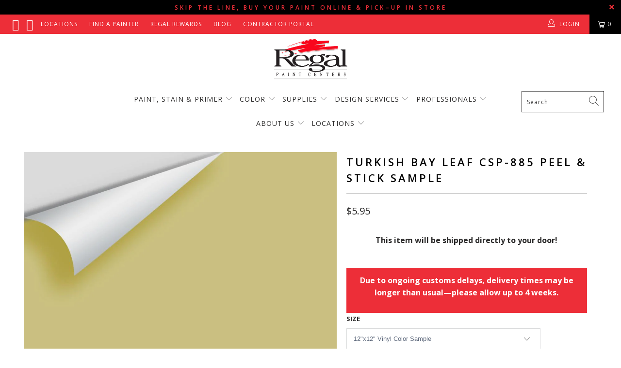

--- FILE ---
content_type: text/html; charset=utf-8
request_url: https://regalpaintcenters.com/products/turkish-bay-leaf-csp-885-peel-stick-sample
body_size: 43606
content:


 <!DOCTYPE html>
<html lang="en"> <head>
<meta name="facebook-domain-verification" content="mgwj5jq64pm7i5war5fiskwh5rt6a4" />


<!-- Google tag (gtag.js) -->
<script async src="https://www.googletagmanager.com/gtag/js?id=AW-635958817"></script>
<script>
  window.dataLayer = window.dataLayer || [];
  function gtag(){dataLayer.push(arguments);}
  gtag('js', new Date());

  gtag('config', 'AW-635958817');
</script>

<meta name="google-site-verification" content="PpRfvJXfL6pllZmzu2XQcErV9P6fEUnvz3N5uQJ3smQ" /> <meta charset="utf-8"> <meta http-equiv="cleartype" content="on"> <meta name="robots" content="index,follow">

	<!-- Facebook Verification Code --> <meta name="facebook-domain-verification" content="bbnyd9dk0mruaczdbxyldmhepd0bdk" /> <!-- Mobile Specific Metas --> <meta name="HandheldFriendly" content="True"> <meta name="MobileOptimized" content="320"> <meta name="viewport" content="width=device-width,initial-scale=1"> <meta name="theme-color" content="#ffffff"> <title>
      Turkish Bay Leaf CSP-885 Peel &amp; Stick Sample | Regal Paint Centers</title> <link rel="preconnect dns-prefetch" href="https://fonts.shopifycdn.com" /> <link rel="preconnect dns-prefetch" href="https://cdn.shopify.com" /> <link rel="preconnect dns-prefetch" href="https://v.shopify.com" /> <link rel="preconnect dns-prefetch" href="https://cdn.shopifycloud.com" /> <link rel="preconnect dns-prefetch" href="https://productreviews.shopifycdn.com" /> <link rel="stylesheet" href="https://cdnjs.cloudflare.com/ajax/libs/fancybox/3.5.6/jquery.fancybox.css"> <!-- Stylesheets for Turbo "5.0.2" --> <link href="//regalpaintcenters.com/cdn/shop/t/66/assets/styles.scss.css?v=98106499383557809491768313857" rel="stylesheet" type="text/css" media="all" /> <script>
      window.lazySizesConfig = window.lazySizesConfig || {};

      lazySizesConfig.expand = 300;
      lazySizesConfig.loadHidden = false;

      /*! lazysizes - v4.1.4 */
      !function(a,b){var c=b(a,a.document);a.lazySizes=c,"object"==typeof module&&module.exports&&(module.exports=c)}(window,function(a,b){"use strict";if(b.getElementsByClassName){var c,d,e=b.documentElement,f=a.Date,g=a.HTMLPictureElement,h="addEventListener",i="getAttribute",j=a[h],k=a.setTimeout,l=a.requestAnimationFrame||k,m=a.requestIdleCallback,n=/^picture$/i,o=["load","error","lazyincluded","_lazyloaded"],p={},q=Array.prototype.forEach,r=function(a,b){return p[b]||(p[b]=new RegExp("(\\s|^)"+b+"(\\s|$)")),p[b].test(a[i]("class")||"")&&p[b]},s=function(a,b){r(a,b)||a.setAttribute("class",(a[i]("class")||"").trim()+" "+b)},t=function(a,b){var c;(c=r(a,b))&&a.setAttribute("class",(a[i]("class")||"").replace(c," "))},u=function(a,b,c){var d=c?h:"removeEventListener";c&&u(a,b),o.forEach(function(c){a[d](c,b)})},v=function(a,d,e,f,g){var h=b.createEvent("Event");return e||(e={}),e.instance=c,h.initEvent(d,!f,!g),h.detail=e,a.dispatchEvent(h),h},w=function(b,c){var e;!g&&(e=a.picturefill||d.pf)?(c&&c.src&&!b[i]("srcset")&&b.setAttribute("srcset",c.src),e({reevaluate:!0,elements:[b]})):c&&c.src&&(b.src=c.src)},x=function(a,b){return(getComputedStyle(a,null)||{})[b]},y=function(a,b,c){for(c=c||a.offsetWidth;c<d.minSize&&b&&!a._lazysizesWidth;)c=b.offsetWidth,b=b.parentNode;return c},z=function(){var a,c,d=[],e=[],f=d,g=function(){var b=f;for(f=d.length?e:d,a=!0,c=!1;b.length;)b.shift()();a=!1},h=function(d,e){a&&!e?d.apply(this,arguments):(f.push(d),c||(c=!0,(b.hidden?k:l)(g)))};return h._lsFlush=g,h}(),A=function(a,b){return b?function(){z(a)}:function(){var b=this,c=arguments;z(function(){a.apply(b,c)})}},B=function(a){var b,c=0,e=d.throttleDelay,g=d.ricTimeout,h=function(){b=!1,c=f.now(),a()},i=m&&g>49?function(){m(h,{timeout:g}),g!==d.ricTimeout&&(g=d.ricTimeout)}:A(function(){k(h)},!0);return function(a){var d;(a=a===!0)&&(g=33),b||(b=!0,d=e-(f.now()-c),0>d&&(d=0),a||9>d?i():k(i,d))}},C=function(a){var b,c,d=99,e=function(){b=null,a()},g=function(){var a=f.now()-c;d>a?k(g,d-a):(m||e)(e)};return function(){c=f.now(),b||(b=k(g,d))}};!function(){var b,c={lazyClass:"lazyload",loadedClass:"lazyloaded",loadingClass:"lazyloading",preloadClass:"lazypreload",errorClass:"lazyerror",autosizesClass:"lazyautosizes",srcAttr:"data-src",srcsetAttr:"data-srcset",sizesAttr:"data-sizes",minSize:40,customMedia:{},init:!0,expFactor:1.5,hFac:.8,loadMode:2,loadHidden:!0,ricTimeout:0,throttleDelay:125};d=a.lazySizesConfig||a.lazysizesConfig||{};for(b in c)b in d||(d[b]=c[b]);a.lazySizesConfig=d,k(function(){d.init&&F()})}();var D=function(){var g,l,m,o,p,y,D,F,G,H,I,J,K,L,M=/^img$/i,N=/^iframe$/i,O="onscroll"in a&&!/(gle|ing)bot/.test(navigator.userAgent),P=0,Q=0,R=0,S=-1,T=function(a){R--,a&&a.target&&u(a.target,T),(!a||0>R||!a.target)&&(R=0)},U=function(a,c){var d,f=a,g="hidden"==x(b.body,"visibility")||"hidden"!=x(a.parentNode,"visibility")&&"hidden"!=x(a,"visibility");for(F-=c,I+=c,G-=c,H+=c;g&&(f=f.offsetParent)&&f!=b.body&&f!=e;)g=(x(f,"opacity")||1)>0,g&&"visible"!=x(f,"overflow")&&(d=f.getBoundingClientRect(),g=H>d.left&&G<d.right&&I>d.top-1&&F<d.bottom+1);return g},V=function(){var a,f,h,j,k,m,n,p,q,r=c.elements;if((o=d.loadMode)&&8>R&&(a=r.length)){f=0,S++,null==K&&("expand"in d||(d.expand=e.clientHeight>500&&e.clientWidth>500?500:370),J=d.expand,K=J*d.expFactor),K>Q&&1>R&&S>2&&o>2&&!b.hidden?(Q=K,S=0):Q=o>1&&S>1&&6>R?J:P;for(;a>f;f++)if(r[f]&&!r[f]._lazyRace)if(O)if((p=r[f][i]("data-expand"))&&(m=1*p)||(m=Q),q!==m&&(y=innerWidth+m*L,D=innerHeight+m,n=-1*m,q=m),h=r[f].getBoundingClientRect(),(I=h.bottom)>=n&&(F=h.top)<=D&&(H=h.right)>=n*L&&(G=h.left)<=y&&(I||H||G||F)&&(d.loadHidden||"hidden"!=x(r[f],"visibility"))&&(l&&3>R&&!p&&(3>o||4>S)||U(r[f],m))){if(ba(r[f]),k=!0,R>9)break}else!k&&l&&!j&&4>R&&4>S&&o>2&&(g[0]||d.preloadAfterLoad)&&(g[0]||!p&&(I||H||G||F||"auto"!=r[f][i](d.sizesAttr)))&&(j=g[0]||r[f]);else ba(r[f]);j&&!k&&ba(j)}},W=B(V),X=function(a){s(a.target,d.loadedClass),t(a.target,d.loadingClass),u(a.target,Z),v(a.target,"lazyloaded")},Y=A(X),Z=function(a){Y({target:a.target})},$=function(a,b){try{a.contentWindow.location.replace(b)}catch(c){a.src=b}},_=function(a){var b,c=a[i](d.srcsetAttr);(b=d.customMedia[a[i]("data-media")||a[i]("media")])&&a.setAttribute("media",b),c&&a.setAttribute("srcset",c)},aa=A(function(a,b,c,e,f){var g,h,j,l,o,p;(o=v(a,"lazybeforeunveil",b)).defaultPrevented||(e&&(c?s(a,d.autosizesClass):a.setAttribute("sizes",e)),h=a[i](d.srcsetAttr),g=a[i](d.srcAttr),f&&(j=a.parentNode,l=j&&n.test(j.nodeName||"")),p=b.firesLoad||"src"in a&&(h||g||l),o={target:a},p&&(u(a,T,!0),clearTimeout(m),m=k(T,2500),s(a,d.loadingClass),u(a,Z,!0)),l&&q.call(j.getElementsByTagName("source"),_),h?a.setAttribute("srcset",h):g&&!l&&(N.test(a.nodeName)?$(a,g):a.src=g),f&&(h||l)&&w(a,{src:g})),a._lazyRace&&delete a._lazyRace,t(a,d.lazyClass),z(function(){(!p||a.complete&&a.naturalWidth>1)&&(p?T(o):R--,X(o))},!0)}),ba=function(a){var b,c=M.test(a.nodeName),e=c&&(a[i](d.sizesAttr)||a[i]("sizes")),f="auto"==e;(!f&&l||!c||!a[i]("src")&&!a.srcset||a.complete||r(a,d.errorClass)||!r(a,d.lazyClass))&&(b=v(a,"lazyunveilread").detail,f&&E.updateElem(a,!0,a.offsetWidth),a._lazyRace=!0,R++,aa(a,b,f,e,c))},ca=function(){if(!l){if(f.now()-p<999)return void k(ca,999);var a=C(function(){d.loadMode=3,W()});l=!0,d.loadMode=3,W(),j("scroll",function(){3==d.loadMode&&(d.loadMode=2),a()},!0)}};return{_:function(){p=f.now(),c.elements=b.getElementsByClassName(d.lazyClass),g=b.getElementsByClassName(d.lazyClass+" "+d.preloadClass),L=d.hFac,j("scroll",W,!0),j("resize",W,!0),a.MutationObserver?new MutationObserver(W).observe(e,{childList:!0,subtree:!0,attributes:!0}):(e[h]("DOMNodeInserted",W,!0),e[h]("DOMAttrModified",W,!0),setInterval(W,999)),j("hashchange",W,!0),["focus","mouseover","click","load","transitionend","animationend","webkitAnimationEnd"].forEach(function(a){b[h](a,W,!0)}),/d$|^c/.test(b.readyState)?ca():(j("load",ca),b[h]("DOMContentLoaded",W),k(ca,2e4)),c.elements.length?(V(),z._lsFlush()):W()},checkElems:W,unveil:ba}}(),E=function(){var a,c=A(function(a,b,c,d){var e,f,g;if(a._lazysizesWidth=d,d+="px",a.setAttribute("sizes",d),n.test(b.nodeName||""))for(e=b.getElementsByTagName("source"),f=0,g=e.length;g>f;f++)e[f].setAttribute("sizes",d);c.detail.dataAttr||w(a,c.detail)}),e=function(a,b,d){var e,f=a.parentNode;f&&(d=y(a,f,d),e=v(a,"lazybeforesizes",{width:d,dataAttr:!!b}),e.defaultPrevented||(d=e.detail.width,d&&d!==a._lazysizesWidth&&c(a,f,e,d)))},f=function(){var b,c=a.length;if(c)for(b=0;c>b;b++)e(a[b])},g=C(f);return{_:function(){a=b.getElementsByClassName(d.autosizesClass),j("resize",g)},checkElems:g,updateElem:e}}(),F=function(){F.i||(F.i=!0,E._(),D._())};return c={cfg:d,autoSizer:E,loader:D,init:F,uP:w,aC:s,rC:t,hC:r,fire:v,gW:y,rAF:z}}});

      /*! lazysizes - v4.1.4 */
      !function(a,b){var c=function(){b(a.lazySizes),a.removeEventListener("lazyunveilread",c,!0)};b=b.bind(null,a,a.document),"object"==typeof module&&module.exports?b(require("lazysizes")):a.lazySizes?c():a.addEventListener("lazyunveilread",c,!0)}(window,function(a,b,c){"use strict";function d(){this.ratioElems=b.getElementsByClassName("lazyaspectratio"),this._setupEvents(),this.processImages()}if(a.addEventListener){var e,f,g,h=Array.prototype.forEach,i=/^picture$/i,j="data-aspectratio",k="img["+j+"]",l=function(b){return a.matchMedia?(l=function(a){return!a||(matchMedia(a)||{}).matches})(b):a.Modernizr&&Modernizr.mq?!b||Modernizr.mq(b):!b},m=c.aC,n=c.rC,o=c.cfg;d.prototype={_setupEvents:function(){var a=this,c=function(b){b.naturalWidth<36?a.addAspectRatio(b,!0):a.removeAspectRatio(b,!0)},d=function(){a.processImages()};b.addEventListener("load",function(a){a.target.getAttribute&&a.target.getAttribute(j)&&c(a.target)},!0),addEventListener("resize",function(){var b,d=function(){h.call(a.ratioElems,c)};return function(){clearTimeout(b),b=setTimeout(d,99)}}()),b.addEventListener("DOMContentLoaded",d),addEventListener("load",d)},processImages:function(a){var c,d;a||(a=b),c="length"in a&&!a.nodeName?a:a.querySelectorAll(k);for(d=0;d<c.length;d++)c[d].naturalWidth>36?this.removeAspectRatio(c[d]):this.addAspectRatio(c[d])},getSelectedRatio:function(a){var b,c,d,e,f,g=a.parentNode;if(g&&i.test(g.nodeName||""))for(d=g.getElementsByTagName("source"),b=0,c=d.length;c>b;b++)if(e=d[b].getAttribute("data-media")||d[b].getAttribute("media"),o.customMedia[e]&&(e=o.customMedia[e]),l(e)){f=d[b].getAttribute(j);break}return f||a.getAttribute(j)||""},parseRatio:function(){var a=/^\s*([+\d\.]+)(\s*[\/x]\s*([+\d\.]+))?\s*$/,b={};return function(c){var d;return!b[c]&&(d=c.match(a))&&(d[3]?b[c]=d[1]/d[3]:b[c]=1*d[1]),b[c]}}(),addAspectRatio:function(b,c){var d,e=b.offsetWidth,f=b.offsetHeight;return c||m(b,"lazyaspectratio"),36>e&&0>=f?void((e||f&&a.console)&&console.log("Define width or height of image, so we can calculate the other dimension")):(d=this.getSelectedRatio(b),d=this.parseRatio(d),void(d&&(e?b.style.height=e/d+"px":b.style.width=f*d+"px")))},removeAspectRatio:function(a){n(a,"lazyaspectratio"),a.style.height="",a.style.width="",a.removeAttribute(j)}},f=function(){g=a.jQuery||a.Zepto||a.shoestring||a.$,g&&g.fn&&!g.fn.imageRatio&&g.fn.filter&&g.fn.add&&g.fn.find?g.fn.imageRatio=function(){return e.processImages(this.find(k).add(this.filter(k))),this}:g=!1},f(),setTimeout(f),e=new d,a.imageRatio=e,"object"==typeof module&&module.exports?module.exports=e:"function"==typeof define&&define.amd&&define(e)}});

        /*! lazysizes - v4.1.5 */
        !function(a,b){var c=function(){b(a.lazySizes),a.removeEventListener("lazyunveilread",c,!0)};b=b.bind(null,a,a.document),"object"==typeof module&&module.exports?b(require("lazysizes")):a.lazySizes?c():a.addEventListener("lazyunveilread",c,!0)}(window,function(a,b,c){"use strict";if(a.addEventListener){var d=/\s+/g,e=/\s*\|\s+|\s+\|\s*/g,f=/^(.+?)(?:\s+\[\s*(.+?)\s*\])(?:\s+\[\s*(.+?)\s*\])?$/,g=/^\s*\(*\s*type\s*:\s*(.+?)\s*\)*\s*$/,h=/\(|\)|'/,i={contain:1,cover:1},j=function(a){var b=c.gW(a,a.parentNode);return(!a._lazysizesWidth||b>a._lazysizesWidth)&&(a._lazysizesWidth=b),a._lazysizesWidth},k=function(a){var b;return b=(getComputedStyle(a)||{getPropertyValue:function(){}}).getPropertyValue("background-size"),!i[b]&&i[a.style.backgroundSize]&&(b=a.style.backgroundSize),b},l=function(a,b){if(b){var c=b.match(g);c&&c[1]?a.setAttribute("type",c[1]):a.setAttribute("media",lazySizesConfig.customMedia[b]||b)}},m=function(a,c,g){var h=b.createElement("picture"),i=c.getAttribute(lazySizesConfig.sizesAttr),j=c.getAttribute("data-ratio"),k=c.getAttribute("data-optimumx");c._lazybgset&&c._lazybgset.parentNode==c&&c.removeChild(c._lazybgset),Object.defineProperty(g,"_lazybgset",{value:c,writable:!0}),Object.defineProperty(c,"_lazybgset",{value:h,writable:!0}),a=a.replace(d," ").split(e),h.style.display="none",g.className=lazySizesConfig.lazyClass,1!=a.length||i||(i="auto"),a.forEach(function(a){var c,d=b.createElement("source");i&&"auto"!=i&&d.setAttribute("sizes",i),(c=a.match(f))?(d.setAttribute(lazySizesConfig.srcsetAttr,c[1]),l(d,c[2]),l(d,c[3])):d.setAttribute(lazySizesConfig.srcsetAttr,a),h.appendChild(d)}),i&&(g.setAttribute(lazySizesConfig.sizesAttr,i),c.removeAttribute(lazySizesConfig.sizesAttr),c.removeAttribute("sizes")),k&&g.setAttribute("data-optimumx",k),j&&g.setAttribute("data-ratio",j),h.appendChild(g),c.appendChild(h)},n=function(a){if(a.target._lazybgset){var b=a.target,d=b._lazybgset,e=b.currentSrc||b.src;if(e){var f=c.fire(d,"bgsetproxy",{src:e,useSrc:h.test(e)?JSON.stringify(e):e});f.defaultPrevented||(d.style.backgroundImage="url("+f.detail.useSrc+")")}b._lazybgsetLoading&&(c.fire(d,"_lazyloaded",{},!1,!0),delete b._lazybgsetLoading)}};addEventListener("lazybeforeunveil",function(a){var d,e,f;!a.defaultPrevented&&(d=a.target.getAttribute("data-bgset"))&&(f=a.target,e=b.createElement("img"),e.alt="",e._lazybgsetLoading=!0,a.detail.firesLoad=!0,m(d,f,e),setTimeout(function(){c.loader.unveil(e),c.rAF(function(){c.fire(e,"_lazyloaded",{},!0,!0),e.complete&&n({target:e})})}))}),b.addEventListener("load",n,!0),a.addEventListener("lazybeforesizes",function(a){if(a.detail.instance==c&&a.target._lazybgset&&a.detail.dataAttr){var b=a.target._lazybgset,d=k(b);i[d]&&(a.target._lazysizesParentFit=d,c.rAF(function(){a.target.setAttribute("data-parent-fit",d),a.target._lazysizesParentFit&&delete a.target._lazysizesParentFit}))}},!0),b.documentElement.addEventListener("lazybeforesizes",function(a){!a.defaultPrevented&&a.target._lazybgset&&a.detail.instance==c&&(a.detail.width=j(a.target._lazybgset))})}});</script> <script>
      
Shopify = window.Shopify || {};Shopify.theme_settings = {};Shopify.theme_settings.display_tos_checkbox = false;Shopify.theme_settings.go_to_checkout = false;Shopify.theme_settings.cart_action = "reload_page";Shopify.theme_settings.collection_swatches = false;Shopify.theme_settings.collection_secondary_image = false;Shopify.theme_settings.show_multiple_currencies = false;Shopify.theme_settings.display_inventory_left = false;Shopify.theme_settings.inventory_threshold = 10;Shopify.theme_settings.limit_quantity = false;Shopify.theme_settings.menu_position = "inline";Shopify.theme_settings.newsletter_popup = false;Shopify.theme_settings.newsletter_popup_days = "14";Shopify.theme_settings.newsletter_popup_mobile = false;Shopify.theme_settings.newsletter_popup_seconds = 0;Shopify.theme_settings.pagination_type = "load_more";Shopify.theme_settings.search_pagination_type = "infinite_scroll";Shopify.theme_settings.enable_shopify_review_comments = true;Shopify.theme_settings.enable_shopify_collection_badges = false;Shopify.theme_settings.quick_shop_thumbnail_position = "bottom-thumbnails";Shopify.theme_settings.product_form_style = "dropdown";Shopify.theme_settings.sale_banner_enabled = true;Shopify.theme_settings.display_savings = false;Shopify.theme_settings.display_sold_out_price = false;Shopify.theme_settings.sold_out_text = "Sold Out";Shopify.theme_settings.free_text = "";Shopify.theme_settings.search_option = "everything";Shopify.theme_settings.search_items_to_display = 10;Shopify.theme_settings.enable_autocomplete = true;Shopify.theme_settings.page_dots_enabled = true;Shopify.theme_settings.slideshow_arrow_size = "regular";Shopify.theme_settings.quick_shop_enabled = false;Shopify.translation =Shopify.translation || {};Shopify.translation.agree_to_terms_warning = "You must agree with the terms and conditions to checkout.";Shopify.translation.one_item_left = "item left";Shopify.translation.items_left_text = "items left";Shopify.translation.cart_savings_text = "Total Savings";Shopify.translation.cart_discount_text = "Discount";Shopify.translation.cart_subtotal_text = "Subtotal";Shopify.translation.cart_remove_text = "Remove";Shopify.translation.newsletter_success_text = "Thank you for joining our mailing list!";Shopify.translation.notify_email = "Enter your email address...";Shopify.translation.notify_email_value = "Translation missing: en.contact.fields.email";Shopify.translation.notify_email_send = "Send";Shopify.translation.notify_message_first = "Please notify me when ";Shopify.translation.notify_message_last = " becomes available - ";Shopify.translation.notify_success_text = "Thanks! We will notify you when this product becomes available!";Shopify.translation.add_to_cart = "Add to Cart";Shopify.translation.coming_soon_text = "Coming Soon";Shopify.translation.sold_out_text = "Sold Out";Shopify.translation.sale_text = "Sale";Shopify.translation.savings_text = "You Save";Shopify.translation.free_price_text = "Translation missing: en.settings.free_price_text";Shopify.translation.from_text = "from";Shopify.translation.new_text = "New";Shopify.translation.pre_order_text = "Pre-Order";Shopify.translation.unavailable_text = "Unavailable";Shopify.translation.all_results = "View all results";</script> <meta name="description" content="Shop vinyl Peel &amp; Stick paint color samples in Maryland, Virginia &amp; the Washington, DC metro area.Turkish Bay Leaf CSP-885 Peel &amp; Stick Sample mess free paint sampling!" /> <link rel="shortcut icon" type="image/x-icon" href="//regalpaintcenters.com/cdn/shop/files/Regal-favicon-3_180x180.png?v=1613785232"> <link rel="apple-touch-icon" href="//regalpaintcenters.com/cdn/shop/files/Regal-favicon-3_180x180.png?v=1613785232"/> <link rel="apple-touch-icon" sizes="57x57" href="//regalpaintcenters.com/cdn/shop/files/Regal-favicon-3_57x57.png?v=1613785232"/> <link rel="apple-touch-icon" sizes="60x60" href="//regalpaintcenters.com/cdn/shop/files/Regal-favicon-3_60x60.png?v=1613785232"/> <link rel="apple-touch-icon" sizes="72x72" href="//regalpaintcenters.com/cdn/shop/files/Regal-favicon-3_72x72.png?v=1613785232"/> <link rel="apple-touch-icon" sizes="76x76" href="//regalpaintcenters.com/cdn/shop/files/Regal-favicon-3_76x76.png?v=1613785232"/> <link rel="apple-touch-icon" sizes="114x114" href="//regalpaintcenters.com/cdn/shop/files/Regal-favicon-3_114x114.png?v=1613785232"/> <link rel="apple-touch-icon" sizes="180x180" href="//regalpaintcenters.com/cdn/shop/files/Regal-favicon-3_180x180.png?v=1613785232"/> <link rel="apple-touch-icon" sizes="228x228" href="//regalpaintcenters.com/cdn/shop/files/Regal-favicon-3_228x228.png?v=1613785232"/> <link rel="canonical" href="https://regalpaintcenters.com/products/turkish-bay-leaf-csp-885-peel-stick-sample" /> <script>window.performance && window.performance.mark && window.performance.mark('shopify.content_for_header.start');</script><meta id="shopify-digital-wallet" name="shopify-digital-wallet" content="/6160023622/digital_wallets/dialog">
<meta name="shopify-checkout-api-token" content="5879ba63f2e0bbe1e36d044c7c752cfb">
<meta id="in-context-paypal-metadata" data-shop-id="6160023622" data-venmo-supported="false" data-environment="production" data-locale="en_US" data-paypal-v4="true" data-currency="USD">
<link rel="alternate" type="application/json+oembed" href="https://regalpaintcenters.com/products/turkish-bay-leaf-csp-885-peel-stick-sample.oembed">
<script async="async" src="/checkouts/internal/preloads.js?locale=en-US"></script>
<script id="apple-pay-shop-capabilities" type="application/json">{"shopId":6160023622,"countryCode":"US","currencyCode":"USD","merchantCapabilities":["supports3DS"],"merchantId":"gid:\/\/shopify\/Shop\/6160023622","merchantName":"Regal Paint Centers","requiredBillingContactFields":["postalAddress","email","phone"],"requiredShippingContactFields":["postalAddress","email","phone"],"shippingType":"shipping","supportedNetworks":["visa","masterCard","amex","discover","elo","jcb"],"total":{"type":"pending","label":"Regal Paint Centers","amount":"1.00"},"shopifyPaymentsEnabled":true,"supportsSubscriptions":true}</script>
<script id="shopify-features" type="application/json">{"accessToken":"5879ba63f2e0bbe1e36d044c7c752cfb","betas":["rich-media-storefront-analytics"],"domain":"regalpaintcenters.com","predictiveSearch":true,"shopId":6160023622,"locale":"en"}</script>
<script>var Shopify = Shopify || {};
Shopify.shop = "paintpass3200.myshopify.com";
Shopify.locale = "en";
Shopify.currency = {"active":"USD","rate":"1.0"};
Shopify.country = "US";
Shopify.theme = {"name":"BM COTY 2026 Launch","id":142412447814,"schema_name":"Turbo","schema_version":"5.0.2","theme_store_id":null,"role":"main"};
Shopify.theme.handle = "null";
Shopify.theme.style = {"id":null,"handle":null};
Shopify.cdnHost = "regalpaintcenters.com/cdn";
Shopify.routes = Shopify.routes || {};
Shopify.routes.root = "/";</script>
<script type="module">!function(o){(o.Shopify=o.Shopify||{}).modules=!0}(window);</script>
<script>!function(o){function n(){var o=[];function n(){o.push(Array.prototype.slice.apply(arguments))}return n.q=o,n}var t=o.Shopify=o.Shopify||{};t.loadFeatures=n(),t.autoloadFeatures=n()}(window);</script>
<script id="shop-js-analytics" type="application/json">{"pageType":"product"}</script>
<script defer="defer" async type="module" src="//regalpaintcenters.com/cdn/shopifycloud/shop-js/modules/v2/client.init-shop-cart-sync_C5BV16lS.en.esm.js"></script>
<script defer="defer" async type="module" src="//regalpaintcenters.com/cdn/shopifycloud/shop-js/modules/v2/chunk.common_CygWptCX.esm.js"></script>
<script type="module">
  await import("//regalpaintcenters.com/cdn/shopifycloud/shop-js/modules/v2/client.init-shop-cart-sync_C5BV16lS.en.esm.js");
await import("//regalpaintcenters.com/cdn/shopifycloud/shop-js/modules/v2/chunk.common_CygWptCX.esm.js");

  window.Shopify.SignInWithShop?.initShopCartSync?.({"fedCMEnabled":true,"windoidEnabled":true});

</script>
<script>(function() {
  var isLoaded = false;
  function asyncLoad() {
    if (isLoaded) return;
    isLoaded = true;
    var urls = ["https:\/\/shopify.intercom.io\/widget.js?shop=paintpass3200.myshopify.com","https:\/\/cdn1.stamped.io\/files\/widget.min.js?shop=paintpass3200.myshopify.com","https:\/\/www.pxucdn.com\/apps\/uso.js?shop=paintpass3200.myshopify.com"];
    for (var i = 0; i <urls.length; i++) {
      var s = document.createElement('script');
      s.type = 'text/javascript';
      s.async = true;
      s.src = urls[i];
      var x = document.getElementsByTagName('script')[0];
      x.parentNode.insertBefore(s, x);
    }
  };
  if(window.attachEvent) {
    window.attachEvent('onload', asyncLoad);
  } else {
    window.addEventListener('load', asyncLoad, false);
  }
})();</script>
<script id="__st">var __st={"a":6160023622,"offset":-18000,"reqid":"e045d145-334e-40e7-b106-1ff4369769eb-1768723927","pageurl":"regalpaintcenters.com\/products\/turkish-bay-leaf-csp-885-peel-stick-sample","u":"6694324bb09e","p":"product","rtyp":"product","rid":7346642747462};</script>
<script>window.ShopifyPaypalV4VisibilityTracking = true;</script>
<script id="captcha-bootstrap">!function(){'use strict';const t='contact',e='account',n='new_comment',o=[[t,t],['blogs',n],['comments',n],[t,'customer']],c=[[e,'customer_login'],[e,'guest_login'],[e,'recover_customer_password'],[e,'create_customer']],r=t=>t.map((([t,e])=>`form[action*='/${t}']:not([data-nocaptcha='true']) input[name='form_type'][value='${e}']`)).join(','),a=t=>()=>t?[...document.querySelectorAll(t)].map((t=>t.form)):[];function s(){const t=[...o],e=r(t);return a(e)}const i='password',u='form_key',d=['recaptcha-v3-token','g-recaptcha-response','h-captcha-response',i],f=()=>{try{return window.sessionStorage}catch{return}},m='__shopify_v',_=t=>t.elements[u];function p(t,e,n=!1){try{const o=window.sessionStorage,c=JSON.parse(o.getItem(e)),{data:r}=function(t){const{data:e,action:n}=t;return t[m]||n?{data:e,action:n}:{data:t,action:n}}(c);for(const[e,n]of Object.entries(r))t.elements[e]&&(t.elements[e].value=n);n&&o.removeItem(e)}catch(o){console.error('form repopulation failed',{error:o})}}const l='form_type',E='cptcha';function T(t){t.dataset[E]=!0}const w=window,h=w.document,L='Shopify',v='ce_forms',y='captcha';let A=!1;((t,e)=>{const n=(g='f06e6c50-85a8-45c8-87d0-21a2b65856fe',I='https://cdn.shopify.com/shopifycloud/storefront-forms-hcaptcha/ce_storefront_forms_captcha_hcaptcha.v1.5.2.iife.js',D={infoText:'Protected by hCaptcha',privacyText:'Privacy',termsText:'Terms'},(t,e,n)=>{const o=w[L][v],c=o.bindForm;if(c)return c(t,g,e,D).then(n);var r;o.q.push([[t,g,e,D],n]),r=I,A||(h.body.append(Object.assign(h.createElement('script'),{id:'captcha-provider',async:!0,src:r})),A=!0)});var g,I,D;w[L]=w[L]||{},w[L][v]=w[L][v]||{},w[L][v].q=[],w[L][y]=w[L][y]||{},w[L][y].protect=function(t,e){n(t,void 0,e),T(t)},Object.freeze(w[L][y]),function(t,e,n,w,h,L){const[v,y,A,g]=function(t,e,n){const i=e?o:[],u=t?c:[],d=[...i,...u],f=r(d),m=r(i),_=r(d.filter((([t,e])=>n.includes(e))));return[a(f),a(m),a(_),s()]}(w,h,L),I=t=>{const e=t.target;return e instanceof HTMLFormElement?e:e&&e.form},D=t=>v().includes(t);t.addEventListener('submit',(t=>{const e=I(t);if(!e)return;const n=D(e)&&!e.dataset.hcaptchaBound&&!e.dataset.recaptchaBound,o=_(e),c=g().includes(e)&&(!o||!o.value);(n||c)&&t.preventDefault(),c&&!n&&(function(t){try{if(!f())return;!function(t){const e=f();if(!e)return;const n=_(t);if(!n)return;const o=n.value;o&&e.removeItem(o)}(t);const e=Array.from(Array(32),(()=>Math.random().toString(36)[2])).join('');!function(t,e){_(t)||t.append(Object.assign(document.createElement('input'),{type:'hidden',name:u})),t.elements[u].value=e}(t,e),function(t,e){const n=f();if(!n)return;const o=[...t.querySelectorAll(`input[type='${i}']`)].map((({name:t})=>t)),c=[...d,...o],r={};for(const[a,s]of new FormData(t).entries())c.includes(a)||(r[a]=s);n.setItem(e,JSON.stringify({[m]:1,action:t.action,data:r}))}(t,e)}catch(e){console.error('failed to persist form',e)}}(e),e.submit())}));const S=(t,e)=>{t&&!t.dataset[E]&&(n(t,e.some((e=>e===t))),T(t))};for(const o of['focusin','change'])t.addEventListener(o,(t=>{const e=I(t);D(e)&&S(e,y())}));const B=e.get('form_key'),M=e.get(l),P=B&&M;t.addEventListener('DOMContentLoaded',(()=>{const t=y();if(P)for(const e of t)e.elements[l].value===M&&p(e,B);[...new Set([...A(),...v().filter((t=>'true'===t.dataset.shopifyCaptcha))])].forEach((e=>S(e,t)))}))}(h,new URLSearchParams(w.location.search),n,t,e,['guest_login'])})(!0,!0)}();</script>
<script integrity="sha256-4kQ18oKyAcykRKYeNunJcIwy7WH5gtpwJnB7kiuLZ1E=" data-source-attribution="shopify.loadfeatures" defer="defer" src="//regalpaintcenters.com/cdn/shopifycloud/storefront/assets/storefront/load_feature-a0a9edcb.js" crossorigin="anonymous"></script>
<script data-source-attribution="shopify.dynamic_checkout.dynamic.init">var Shopify=Shopify||{};Shopify.PaymentButton=Shopify.PaymentButton||{isStorefrontPortableWallets:!0,init:function(){window.Shopify.PaymentButton.init=function(){};var t=document.createElement("script");t.src="https://regalpaintcenters.com/cdn/shopifycloud/portable-wallets/latest/portable-wallets.en.js",t.type="module",document.head.appendChild(t)}};
</script>
<script data-source-attribution="shopify.dynamic_checkout.buyer_consent">
  function portableWalletsHideBuyerConsent(e){var t=document.getElementById("shopify-buyer-consent"),n=document.getElementById("shopify-subscription-policy-button");t&&n&&(t.classList.add("hidden"),t.setAttribute("aria-hidden","true"),n.removeEventListener("click",e))}function portableWalletsShowBuyerConsent(e){var t=document.getElementById("shopify-buyer-consent"),n=document.getElementById("shopify-subscription-policy-button");t&&n&&(t.classList.remove("hidden"),t.removeAttribute("aria-hidden"),n.addEventListener("click",e))}window.Shopify?.PaymentButton&&(window.Shopify.PaymentButton.hideBuyerConsent=portableWalletsHideBuyerConsent,window.Shopify.PaymentButton.showBuyerConsent=portableWalletsShowBuyerConsent);
</script>
<script data-source-attribution="shopify.dynamic_checkout.cart.bootstrap">document.addEventListener("DOMContentLoaded",(function(){function t(){return document.querySelector("shopify-accelerated-checkout-cart, shopify-accelerated-checkout")}if(t())Shopify.PaymentButton.init();else{new MutationObserver((function(e,n){t()&&(Shopify.PaymentButton.init(),n.disconnect())})).observe(document.body,{childList:!0,subtree:!0})}}));
</script>
<link id="shopify-accelerated-checkout-styles" rel="stylesheet" media="screen" href="https://regalpaintcenters.com/cdn/shopifycloud/portable-wallets/latest/accelerated-checkout-backwards-compat.css" crossorigin="anonymous">
<style id="shopify-accelerated-checkout-cart">
        #shopify-buyer-consent {
  margin-top: 1em;
  display: inline-block;
  width: 100%;
}

#shopify-buyer-consent.hidden {
  display: none;
}

#shopify-subscription-policy-button {
  background: none;
  border: none;
  padding: 0;
  text-decoration: underline;
  font-size: inherit;
  cursor: pointer;
}

#shopify-subscription-policy-button::before {
  box-shadow: none;
}

      </style>

<script>window.performance && window.performance.mark && window.performance.mark('shopify.content_for_header.end');</script>
    

    

<meta name="author" content="Regal Paint Centers">
<meta property="og:url" content="https://regalpaintcenters.com/products/turkish-bay-leaf-csp-885-peel-stick-sample">
<meta property="og:site_name" content="Regal Paint Centers"> <meta property="og:type" content="product"> <meta property="og:title" content="Turkish Bay Leaf CSP-885 Peel &amp; Stick Sample"> <meta property="og:image" content="https://regalpaintcenters.com/cdn/shop/files/BPC_-_Turkish_Bay_Leaf_CSP_-_885_600x.jpg?v=1710524788"> <meta property="og:image:secure_url" content="https://regalpaintcenters.com/cdn/shop/files/BPC_-_Turkish_Bay_Leaf_CSP_-_885_600x.jpg?v=1710524788"> <meta property="og:image:width" content="1000"> <meta property="og:image:height" content="1000"> <meta property="product:price:amount" content="5.95"> <meta property="product:price:currency" content="USD"> <meta property="og:description" content="Shop vinyl Peel &amp; Stick paint color samples in Maryland, Virginia &amp; the Washington, DC metro area.Turkish Bay Leaf CSP-885 Peel &amp; Stick Sample mess free paint sampling!">




<meta name="twitter:card" content="summary"> <meta name="twitter:title" content="Turkish Bay Leaf CSP-885 Peel & Stick Sample"> <meta name="twitter:description" content="Orders ship within 24 - 48 hours unless otherwise noted."> <meta name="twitter:image" content="https://regalpaintcenters.com/cdn/shop/files/BPC_-_Turkish_Bay_Leaf_CSP_-_885_240x.jpg?v=1710524788"> <meta name="twitter:image:width" content="240"> <meta name="twitter:image:height" content="240"> <meta name="twitter:image:alt" content="Digital color swatch of Benjamin Moore's Turkish Bay Leaf CSP-885 Peel & Stick Sample available at Regal Paint Centers in MD & VA.">


    
    
    
    

<!-- BEGIN app block: shopify://apps/klaviyo-email-marketing-sms/blocks/klaviyo-onsite-embed/2632fe16-c075-4321-a88b-50b567f42507 -->












  <script async src="https://static.klaviyo.com/onsite/js/Xgmkzz/klaviyo.js?company_id=Xgmkzz"></script>
  <script>!function(){if(!window.klaviyo){window._klOnsite=window._klOnsite||[];try{window.klaviyo=new Proxy({},{get:function(n,i){return"push"===i?function(){var n;(n=window._klOnsite).push.apply(n,arguments)}:function(){for(var n=arguments.length,o=new Array(n),w=0;w<n;w++)o[w]=arguments[w];var t="function"==typeof o[o.length-1]?o.pop():void 0,e=new Promise((function(n){window._klOnsite.push([i].concat(o,[function(i){t&&t(i),n(i)}]))}));return e}}})}catch(n){window.klaviyo=window.klaviyo||[],window.klaviyo.push=function(){var n;(n=window._klOnsite).push.apply(n,arguments)}}}}();</script>

  
    <script id="viewed_product">
      if (item == null) {
        var _learnq = _learnq || [];

        var MetafieldReviews = null
        var MetafieldYotpoRating = null
        var MetafieldYotpoCount = null
        var MetafieldLooxRating = null
        var MetafieldLooxCount = null
        var okendoProduct = null
        var okendoProductReviewCount = null
        var okendoProductReviewAverageValue = null
        try {
          // The following fields are used for Customer Hub recently viewed in order to add reviews.
          // This information is not part of __kla_viewed. Instead, it is part of __kla_viewed_reviewed_items
          MetafieldReviews = {};
          MetafieldYotpoRating = null
          MetafieldYotpoCount = null
          MetafieldLooxRating = null
          MetafieldLooxCount = null

          okendoProduct = null
          // If the okendo metafield is not legacy, it will error, which then requires the new json formatted data
          if (okendoProduct && 'error' in okendoProduct) {
            okendoProduct = null
          }
          okendoProductReviewCount = okendoProduct ? okendoProduct.reviewCount : null
          okendoProductReviewAverageValue = okendoProduct ? okendoProduct.reviewAverageValue : null
        } catch (error) {
          console.error('Error in Klaviyo onsite reviews tracking:', error);
        }

        var item = {
          Name: "Turkish Bay Leaf CSP-885 Peel \u0026 Stick Sample",
          ProductID: 7346642747462,
          Categories: ["12\"x12\" Pre-Painted Peel \u0026 Stick Samples","Green Peel \u0026 Stick Samples"],
          ImageURL: "https://regalpaintcenters.com/cdn/shop/files/BPC_-_Turkish_Bay_Leaf_CSP_-_885_grande.jpg?v=1710524788",
          URL: "https://regalpaintcenters.com/products/turkish-bay-leaf-csp-885-peel-stick-sample",
          Brand: "Colour Squared",
          Price: "$5.95",
          Value: "5.95",
          CompareAtPrice: "$0.00"
        };
        _learnq.push(['track', 'Viewed Product', item]);
        _learnq.push(['trackViewedItem', {
          Title: item.Name,
          ItemId: item.ProductID,
          Categories: item.Categories,
          ImageUrl: item.ImageURL,
          Url: item.URL,
          Metadata: {
            Brand: item.Brand,
            Price: item.Price,
            Value: item.Value,
            CompareAtPrice: item.CompareAtPrice
          },
          metafields:{
            reviews: MetafieldReviews,
            yotpo:{
              rating: MetafieldYotpoRating,
              count: MetafieldYotpoCount,
            },
            loox:{
              rating: MetafieldLooxRating,
              count: MetafieldLooxCount,
            },
            okendo: {
              rating: okendoProductReviewAverageValue,
              count: okendoProductReviewCount,
            }
          }
        }]);
      }
    </script>
  




  <script>
    window.klaviyoReviewsProductDesignMode = false
  </script>







<!-- END app block --><!-- BEGIN app block: shopify://apps/zapiet-pickup-delivery/blocks/app-embed/5599aff0-8af1-473a-a372-ecd72a32b4d5 -->









    <style>#storePickupApp {
}</style>




<script type="text/javascript">
    var zapietTranslations = {};

    window.ZapietMethods = {"pickup":{"active":true,"enabled":true,"name":"Pickup","sort":0,"status":{"condition":"price","operator":"morethan","value":0,"enabled":true,"product_conditions":{"enabled":true,"value":"CS Peel \u0026 Stick Samples","enable":false,"property":"type","hide_button":true}},"button":{"type":"default","default":null,"hover":"","active":null}},"delivery":{"active":false,"enabled":true,"name":"Delivery","sort":1,"status":{"condition":"price","operator":"morethan","value":5000,"enabled":true,"product_conditions":{"enabled":true,"value":"CS Peel \u0026 Stick Samples","enable":false,"property":"type","hide_button":true}},"button":{"type":"default","default":null,"hover":"","active":null}},"shipping":{"active":false,"enabled":true,"name":"Shipping","sort":1,"status":{"condition":"price","operator":"lessthan","value":1,"enabled":false,"product_conditions":{"enabled":true,"value":"CS Peel \u0026 Stick Samples","enable":true,"property":"type","hide_button":true}},"button":{"type":"default","default":null,"hover":"","active":null}}}
    window.ZapietEvent = {
        listen: function(eventKey, callback) {
            if (!this.listeners) {
                this.listeners = [];
            }
            this.listeners.push({
                eventKey: eventKey,
                callback: callback
            });
        },
    };

    

    
        
        var language_settings = {"enable_app":true,"enable_geo_search_for_pickups":true,"pickup_region_filter_enabled":false,"pickup_region_filter_field":null,"currency":"USD","weight_format":"lb","pickup.enable_map":false,"delivery_validation_method":"exact_postcode_matching","base_country_name":"United States","base_country_code":"US","method_display_style":"default","default_method_display_style":"classic","date_format":"l, F j, Y","time_format":"h:i A","week_day_start":"Sun","pickup_address_format":"<span class=\"name\"><strong>{{company_name}}</strong></span><span class=\"address\">{{address_line_1}}<br />{{city}}, {{postal_code}}</span><span class=\"distance\">{{distance}}</span>{{more_information}}","rates_enabled":true,"payment_customization_enabled":false,"distance_format":"mi","enable_delivery_address_autocompletion":false,"enable_delivery_current_location":false,"enable_pickup_address_autocompletion":false,"pickup_date_picker_enabled":true,"pickup_time_picker_enabled":true,"delivery_note_enabled":false,"delivery_note_required":false,"delivery_date_picker_enabled":true,"delivery_time_picker_enabled":true,"shipping.date_picker_enabled":false,"delivery_validate_cart":false,"pickup_validate_cart":false,"gmak":"QUl6YVN5QXk1YUNzNVpIR1ZkdXowb0trckpKNEU5Z21OZUc5VDBZ","enable_checkout_locale":true,"enable_checkout_url":true,"disable_widget_for_digital_items":false,"disable_widget_for_product_handles":"gift-card","colors":{"widget_active_background_color":null,"widget_active_border_color":null,"widget_active_icon_color":null,"widget_active_text_color":null,"widget_inactive_background_color":null,"widget_inactive_border_color":null,"widget_inactive_icon_color":null,"widget_inactive_text_color":null},"delivery_validator":{"enabled":false,"show_on_page_load":true,"sticky":true},"checkout":{"delivery":{"discount_code":null,"prepopulate_shipping_address":true,"preselect_first_available_time":true},"pickup":{"discount_code":null,"prepopulate_shipping_address":true,"customer_phone_required":false,"preselect_first_location":true,"preselect_first_available_time":true},"shipping":{"discount_code":null}},"day_name_attribute_enabled":false,"methods":{"pickup":{"active":true,"enabled":true,"name":"Pickup","sort":0,"status":{"condition":"price","operator":"morethan","value":0,"enabled":true,"product_conditions":{"enabled":true,"value":"CS Peel & Stick Samples","enable":false,"property":"type","hide_button":true}},"button":{"type":"default","default":null,"hover":"","active":null}},"delivery":{"active":false,"enabled":true,"name":"Delivery","sort":1,"status":{"condition":"price","operator":"morethan","value":5000,"enabled":true,"product_conditions":{"enabled":true,"value":"CS Peel & Stick Samples","enable":false,"property":"type","hide_button":true}},"button":{"type":"default","default":null,"hover":"","active":null}},"shipping":{"active":false,"enabled":true,"name":"Shipping","sort":1,"status":{"condition":"price","operator":"lessthan","value":1,"enabled":false,"product_conditions":{"enabled":true,"value":"CS Peel & Stick Samples","enable":true,"property":"type","hide_button":true}},"button":{"type":"default","default":null,"hover":"","active":null}}},"translations":{"methods":{"shipping":"Shipping","pickup":"Pickups","delivery":"Delivery"},"calendar":{"january":"January","february":"February","march":"March","april":"April","may":"May","june":"June","july":"July","august":"August","september":"September","october":"October","november":"November","december":"December","sunday":"Sun","monday":"Mon","tuesday":"Tue","wednesday":"Wed","thursday":"Thu","friday":"Fri","saturday":"Sat","today":"","close":"","labelMonthNext":"Next month","labelMonthPrev":"Previous month","labelMonthSelect":"Select a month","labelYearSelect":"Select a year","and":"and","between":"between"},"pickup":{"checkout_button":"Checkout","location_label":"Choose a location.","could_not_find_location":"Sorry, we could not find your location.","datepicker_label":"Choose a date and time.","datepicker_placeholder":"Choose a date and time.","date_time_output":"{{DATE}} at {{TIME}}","location_placeholder":"Enter your ZIP code ...","filter_by_region_placeholder":"Filter by region","heading":"In-Store Pickup","note":"Find your nearest pickup location:","max_order_total":"Maximum order value for pickup is $0.00","max_order_weight":"Maximum order weight for pickup is {{ weight }}","min_order_total":"Minimum order value for pickup is $0.00","min_order_weight":"Minimum order weight for pickup is {{ weight }}","more_information":"More information","no_date_time_selected":"Please select a date & time.","no_locations_found":"Sorry, pickup is not available for your selected items.","no_locations_region":"Sorry, pickup is not available in your region.","cart_eligibility_error":"Sorry, pickup is not available for your selected items.","method_not_available":"Not available","opening_hours":"Opening hours","locations_found":"Please choose a pickup location, date and time:","preselect_first_available_time":"Select a time","location_error":"Please select a pickup location.","checkout_error":"Please select a date and time for pickup."},"delivery":{"checkout_button":"Checkout","could_not_find_location":"Sorry, we could not find your location.","datepicker_label":"Pick a date and time.","datepicker_placeholder":"Choose a date and time.","date_time_output":"{{DATE}} between {{SLOT_START_TIME}} and {{SLOT_END_TIME}}","delivery_validator_eligible_button_link":"#","delivery_validator_error_button_link":"#","delivery_validator_not_eligible_button_link":"#","available":"Great! You are eligible for delivery Monday-Friday.","heading":"Local Delivery","note":"Enter your ZIP code into the field below to check if you are eligible for local delivery:","max_order_total":"Maximum order value for delivery is $50.00","max_order_weight":"Maximum order weight for delivery is {{ weight }}","min_order_total":"Minimum order value for delivery is $50.00","min_order_weight":"Minimum order weight for delivery is {{ weight }}","no_date_time_selected":"Please select a date & time for delivery.","cart_eligibility_error":"Sorry, delivery is not available for your selected items.","method_not_available":"Not available","location_placeholder":"Enter your ZIP code ...","preselect_first_available_time":"Select a time","not_available":"Sorry, delivery is not available in your area.","checkout_error":"Please enter a valid zipcode and select your preferred date and time for delivery."},"shipping":{"checkout_button":"Checkout","datepicker_placeholder":"Choose a date and time.","heading":"Shipping for Peel & Stick Samples","note":"Please click the checkout button to continue.","max_order_total":"Maximum order value for shipping is $0.01","max_order_weight":"Maximum order weight for shipping is {{ weight }}","min_order_total":"Minimum order value for shipping is $0.01","min_order_weight":"Minimum order weight for shipping is {{ weight }}","cart_eligibility_error":"Sorry, shipping is not available for your selected items.","method_not_available":"Not available","checkout_error":"Please choose a date for shipping."},"widget":{"no_delivery_options_available":"No delivery options are available for your products","no_checkout_method_error":"Please select a delivery option","daily_limits_modal_title":"Some items in your cart are unavailable for the selected date.","daily_limits_modal_description":"Select a different date or adjust your cart.","daily_limits_modal_close_button":"Review products","daily_limits_modal_change_date_button":"Change date","daily_limits_modal_out_of_stock_label":"Out of stock","daily_limits_modal_only_left_label":"Only {{ quantity }} left","sms_consent":"I would like to receive SMS notifications about my order updates."},"order_status":{"pickup_details_heading":"Pickup details","pickup_details_text":"Your order will be ready for collection at our {{ Pickup-Location-Company }} location{% if Pickup-Date %} on {{ Pickup-Date | date: \"%A, %d %B\" }}{% if Pickup-Time %} at {{ Pickup-Time }}{% endif %}{% endif %}","delivery_details_heading":"Delivery details","delivery_details_text":"Your order will be delivered locally by our team{% if Delivery-Date %} on the {{ Delivery-Date | date: \"%A, %d %B\" }}{% if Delivery-Time %} between {{ Delivery-Time }}{% endif %}{% endif %}","shipping_details_heading":"Shipping details","shipping_details_text":"Your order will arrive soon{% if Shipping-Date %} on the {{ Shipping-Date | date: \"%A, %d %B\" }}{% endif %}"},"product_widget":{"title":"Delivery and pickup options:","pickup_at":"Pickup at {{ location }}","ready_for_collection":"Ready for collection from","on":"on","view_all_stores":"View all stores","pickup_not_available_item":"Pickup not available for this item","delivery_not_available_location":"Delivery not available for {{ postal_code }}","delivered_by":"Delivered by {{ date }}","delivered_today":"Delivered today","change":"Change","tomorrow":"tomorrow","today":"today","delivery_to":"Delivery to {{ postal_code }}","showing_options_for":"Showing options for {{ postal_code }}","modal_heading":"Select a store for pickup","modal_subheading":"Showing stores near {{ postal_code }}","show_opening_hours":"Show opening hours","hide_opening_hours":"Hide opening hours","closed":"Closed","input_placeholder":"Enter your postal code","input_button":"Check","input_error":"Add a postal code to check available delivery and pickup options.","pickup_available":"Pickup available","not_available":"Not available","select":"Select","selected":"Selected","find_a_store":"Find a store"},"shipping_language_code":"en","delivery_language_code":"en-AU","pickup_language_code":"en-CA"},"default_language":"en","region":"us-2","api_region":"api-us","enable_zapiet_id_all_items":false,"widget_restore_state_on_load":false,"draft_orders_enabled":false,"preselect_checkout_method":true,"widget_show_could_not_locate_div_error":true,"checkout_extension_enabled":false,"show_pickup_consent_checkbox":false,"show_delivery_consent_checkbox":false,"subscription_paused":false,"pickup_note_enabled":false,"pickup_note_required":false,"shipping_note_enabled":false,"shipping_note_required":false};
        zapietTranslations["en"] = language_settings.translations;
    

    function initializeZapietApp() {
        var products = [];

        

        window.ZapietCachedSettings = {
            cached_config: {"enable_app":true,"enable_geo_search_for_pickups":true,"pickup_region_filter_enabled":false,"pickup_region_filter_field":null,"currency":"USD","weight_format":"lb","pickup.enable_map":false,"delivery_validation_method":"exact_postcode_matching","base_country_name":"United States","base_country_code":"US","method_display_style":"default","default_method_display_style":"classic","date_format":"l, F j, Y","time_format":"h:i A","week_day_start":"Sun","pickup_address_format":"<span class=\"name\"><strong>{{company_name}}</strong></span><span class=\"address\">{{address_line_1}}<br />{{city}}, {{postal_code}}</span><span class=\"distance\">{{distance}}</span>{{more_information}}","rates_enabled":true,"payment_customization_enabled":false,"distance_format":"mi","enable_delivery_address_autocompletion":false,"enable_delivery_current_location":false,"enable_pickup_address_autocompletion":false,"pickup_date_picker_enabled":true,"pickup_time_picker_enabled":true,"delivery_note_enabled":false,"delivery_note_required":false,"delivery_date_picker_enabled":true,"delivery_time_picker_enabled":true,"shipping.date_picker_enabled":false,"delivery_validate_cart":false,"pickup_validate_cart":false,"gmak":"QUl6YVN5QXk1YUNzNVpIR1ZkdXowb0trckpKNEU5Z21OZUc5VDBZ","enable_checkout_locale":true,"enable_checkout_url":true,"disable_widget_for_digital_items":false,"disable_widget_for_product_handles":"gift-card","colors":{"widget_active_background_color":null,"widget_active_border_color":null,"widget_active_icon_color":null,"widget_active_text_color":null,"widget_inactive_background_color":null,"widget_inactive_border_color":null,"widget_inactive_icon_color":null,"widget_inactive_text_color":null},"delivery_validator":{"enabled":false,"show_on_page_load":true,"sticky":true},"checkout":{"delivery":{"discount_code":null,"prepopulate_shipping_address":true,"preselect_first_available_time":true},"pickup":{"discount_code":null,"prepopulate_shipping_address":true,"customer_phone_required":false,"preselect_first_location":true,"preselect_first_available_time":true},"shipping":{"discount_code":null}},"day_name_attribute_enabled":false,"methods":{"pickup":{"active":true,"enabled":true,"name":"Pickup","sort":0,"status":{"condition":"price","operator":"morethan","value":0,"enabled":true,"product_conditions":{"enabled":true,"value":"CS Peel & Stick Samples","enable":false,"property":"type","hide_button":true}},"button":{"type":"default","default":null,"hover":"","active":null}},"delivery":{"active":false,"enabled":true,"name":"Delivery","sort":1,"status":{"condition":"price","operator":"morethan","value":5000,"enabled":true,"product_conditions":{"enabled":true,"value":"CS Peel & Stick Samples","enable":false,"property":"type","hide_button":true}},"button":{"type":"default","default":null,"hover":"","active":null}},"shipping":{"active":false,"enabled":true,"name":"Shipping","sort":1,"status":{"condition":"price","operator":"lessthan","value":1,"enabled":false,"product_conditions":{"enabled":true,"value":"CS Peel & Stick Samples","enable":true,"property":"type","hide_button":true}},"button":{"type":"default","default":null,"hover":"","active":null}}},"translations":{"methods":{"shipping":"Shipping","pickup":"Pickups","delivery":"Delivery"},"calendar":{"january":"January","february":"February","march":"March","april":"April","may":"May","june":"June","july":"July","august":"August","september":"September","october":"October","november":"November","december":"December","sunday":"Sun","monday":"Mon","tuesday":"Tue","wednesday":"Wed","thursday":"Thu","friday":"Fri","saturday":"Sat","today":"","close":"","labelMonthNext":"Next month","labelMonthPrev":"Previous month","labelMonthSelect":"Select a month","labelYearSelect":"Select a year","and":"and","between":"between"},"pickup":{"checkout_button":"Checkout","location_label":"Choose a location.","could_not_find_location":"Sorry, we could not find your location.","datepicker_label":"Choose a date and time.","datepicker_placeholder":"Choose a date and time.","date_time_output":"{{DATE}} at {{TIME}}","location_placeholder":"Enter your ZIP code ...","filter_by_region_placeholder":"Filter by region","heading":"In-Store Pickup","note":"Find your nearest pickup location:","max_order_total":"Maximum order value for pickup is $0.00","max_order_weight":"Maximum order weight for pickup is {{ weight }}","min_order_total":"Minimum order value for pickup is $0.00","min_order_weight":"Minimum order weight for pickup is {{ weight }}","more_information":"More information","no_date_time_selected":"Please select a date & time.","no_locations_found":"Sorry, pickup is not available for your selected items.","no_locations_region":"Sorry, pickup is not available in your region.","cart_eligibility_error":"Sorry, pickup is not available for your selected items.","method_not_available":"Not available","opening_hours":"Opening hours","locations_found":"Please choose a pickup location, date and time:","preselect_first_available_time":"Select a time","location_error":"Please select a pickup location.","checkout_error":"Please select a date and time for pickup."},"delivery":{"checkout_button":"Checkout","could_not_find_location":"Sorry, we could not find your location.","datepicker_label":"Pick a date and time.","datepicker_placeholder":"Choose a date and time.","date_time_output":"{{DATE}} between {{SLOT_START_TIME}} and {{SLOT_END_TIME}}","delivery_validator_eligible_button_link":"#","delivery_validator_error_button_link":"#","delivery_validator_not_eligible_button_link":"#","available":"Great! You are eligible for delivery Monday-Friday.","heading":"Local Delivery","note":"Enter your ZIP code into the field below to check if you are eligible for local delivery:","max_order_total":"Maximum order value for delivery is $50.00","max_order_weight":"Maximum order weight for delivery is {{ weight }}","min_order_total":"Minimum order value for delivery is $50.00","min_order_weight":"Minimum order weight for delivery is {{ weight }}","no_date_time_selected":"Please select a date & time for delivery.","cart_eligibility_error":"Sorry, delivery is not available for your selected items.","method_not_available":"Not available","location_placeholder":"Enter your ZIP code ...","preselect_first_available_time":"Select a time","not_available":"Sorry, delivery is not available in your area.","checkout_error":"Please enter a valid zipcode and select your preferred date and time for delivery."},"shipping":{"checkout_button":"Checkout","datepicker_placeholder":"Choose a date and time.","heading":"Shipping for Peel & Stick Samples","note":"Please click the checkout button to continue.","max_order_total":"Maximum order value for shipping is $0.01","max_order_weight":"Maximum order weight for shipping is {{ weight }}","min_order_total":"Minimum order value for shipping is $0.01","min_order_weight":"Minimum order weight for shipping is {{ weight }}","cart_eligibility_error":"Sorry, shipping is not available for your selected items.","method_not_available":"Not available","checkout_error":"Please choose a date for shipping."},"widget":{"no_delivery_options_available":"No delivery options are available for your products","no_checkout_method_error":"Please select a delivery option","daily_limits_modal_title":"Some items in your cart are unavailable for the selected date.","daily_limits_modal_description":"Select a different date or adjust your cart.","daily_limits_modal_close_button":"Review products","daily_limits_modal_change_date_button":"Change date","daily_limits_modal_out_of_stock_label":"Out of stock","daily_limits_modal_only_left_label":"Only {{ quantity }} left","sms_consent":"I would like to receive SMS notifications about my order updates."},"order_status":{"pickup_details_heading":"Pickup details","pickup_details_text":"Your order will be ready for collection at our {{ Pickup-Location-Company }} location{% if Pickup-Date %} on {{ Pickup-Date | date: \"%A, %d %B\" }}{% if Pickup-Time %} at {{ Pickup-Time }}{% endif %}{% endif %}","delivery_details_heading":"Delivery details","delivery_details_text":"Your order will be delivered locally by our team{% if Delivery-Date %} on the {{ Delivery-Date | date: \"%A, %d %B\" }}{% if Delivery-Time %} between {{ Delivery-Time }}{% endif %}{% endif %}","shipping_details_heading":"Shipping details","shipping_details_text":"Your order will arrive soon{% if Shipping-Date %} on the {{ Shipping-Date | date: \"%A, %d %B\" }}{% endif %}"},"product_widget":{"title":"Delivery and pickup options:","pickup_at":"Pickup at {{ location }}","ready_for_collection":"Ready for collection from","on":"on","view_all_stores":"View all stores","pickup_not_available_item":"Pickup not available for this item","delivery_not_available_location":"Delivery not available for {{ postal_code }}","delivered_by":"Delivered by {{ date }}","delivered_today":"Delivered today","change":"Change","tomorrow":"tomorrow","today":"today","delivery_to":"Delivery to {{ postal_code }}","showing_options_for":"Showing options for {{ postal_code }}","modal_heading":"Select a store for pickup","modal_subheading":"Showing stores near {{ postal_code }}","show_opening_hours":"Show opening hours","hide_opening_hours":"Hide opening hours","closed":"Closed","input_placeholder":"Enter your postal code","input_button":"Check","input_error":"Add a postal code to check available delivery and pickup options.","pickup_available":"Pickup available","not_available":"Not available","select":"Select","selected":"Selected","find_a_store":"Find a store"},"shipping_language_code":"en","delivery_language_code":"en-AU","pickup_language_code":"en-CA"},"default_language":"en","region":"us-2","api_region":"api-us","enable_zapiet_id_all_items":false,"widget_restore_state_on_load":false,"draft_orders_enabled":false,"preselect_checkout_method":true,"widget_show_could_not_locate_div_error":true,"checkout_extension_enabled":false,"show_pickup_consent_checkbox":false,"show_delivery_consent_checkbox":false,"subscription_paused":false,"pickup_note_enabled":false,"pickup_note_required":false,"shipping_note_enabled":false,"shipping_note_required":false},
            shop_identifier: 'paintpass3200.myshopify.com',
            language_code: 'en',
            checkout_url: '/cart',
            products: products,
            translations: zapietTranslations,
            customer: {
                first_name: '',
                last_name: '',
                company: '',
                address1: '',
                address2: '',
                city: '',
                province: '',
                country: '',
                zip: '',
                phone: '',
                tags: null
            }
        }

        window.Zapiet.start(window.ZapietCachedSettings, true);

        
            window.ZapietEvent.listen('widget_loaded', function() {
                // Custom JavaScript
            });
        
    }

    function loadZapietStyles(href) {
        var ss = document.createElement("link");
        ss.type = "text/css";
        ss.rel = "stylesheet";
        ss.media = "all";
        ss.href = href;
        document.getElementsByTagName("head")[0].appendChild(ss);
    }

    
        loadZapietStyles("https://cdn.shopify.com/extensions/019bc157-8185-7e0c-98af-00cc3adeef8a/zapiet-pickup-delivery-1065/assets/storepickup.css");
        var zapietLoadScripts = {
            vendor: true,
            storepickup: true,
            pickup: true,
            delivery: true,
            shipping: true,
            pickup_map: false,
            validator: false
        };

        function zapietScriptLoaded(key) {
            zapietLoadScripts[key] = false;
            if (!Object.values(zapietLoadScripts).includes(true)) {
                initializeZapietApp();
            }
        }
    
</script>




    <script type="module" src="https://cdn.shopify.com/extensions/019bc157-8185-7e0c-98af-00cc3adeef8a/zapiet-pickup-delivery-1065/assets/vendor.js" onload="zapietScriptLoaded('vendor')" defer></script>
    <script type="module" src="https://cdn.shopify.com/extensions/019bc157-8185-7e0c-98af-00cc3adeef8a/zapiet-pickup-delivery-1065/assets/storepickup.js" onload="zapietScriptLoaded('storepickup')" defer></script>

    

    
        <script type="module" src="https://cdn.shopify.com/extensions/019bc157-8185-7e0c-98af-00cc3adeef8a/zapiet-pickup-delivery-1065/assets/pickup.js" onload="zapietScriptLoaded('pickup')" defer></script>
    

    
        <script type="module" src="https://cdn.shopify.com/extensions/019bc157-8185-7e0c-98af-00cc3adeef8a/zapiet-pickup-delivery-1065/assets/delivery.js" onload="zapietScriptLoaded('delivery')" defer></script>
    

    
        <script type="module" src="https://cdn.shopify.com/extensions/019bc157-8185-7e0c-98af-00cc3adeef8a/zapiet-pickup-delivery-1065/assets/shipping.js" onload="zapietScriptLoaded('shipping')" defer></script>
    

    


<!-- END app block --><link href="https://monorail-edge.shopifysvc.com" rel="dns-prefetch">
<script>(function(){if ("sendBeacon" in navigator && "performance" in window) {try {var session_token_from_headers = performance.getEntriesByType('navigation')[0].serverTiming.find(x => x.name == '_s').description;} catch {var session_token_from_headers = undefined;}var session_cookie_matches = document.cookie.match(/_shopify_s=([^;]*)/);var session_token_from_cookie = session_cookie_matches && session_cookie_matches.length === 2 ? session_cookie_matches[1] : "";var session_token = session_token_from_headers || session_token_from_cookie || "";function handle_abandonment_event(e) {var entries = performance.getEntries().filter(function(entry) {return /monorail-edge.shopifysvc.com/.test(entry.name);});if (!window.abandonment_tracked && entries.length === 0) {window.abandonment_tracked = true;var currentMs = Date.now();var navigation_start = performance.timing.navigationStart;var payload = {shop_id: 6160023622,url: window.location.href,navigation_start,duration: currentMs - navigation_start,session_token,page_type: "product"};window.navigator.sendBeacon("https://monorail-edge.shopifysvc.com/v1/produce", JSON.stringify({schema_id: "online_store_buyer_site_abandonment/1.1",payload: payload,metadata: {event_created_at_ms: currentMs,event_sent_at_ms: currentMs}}));}}window.addEventListener('pagehide', handle_abandonment_event);}}());</script>
<script id="web-pixels-manager-setup">(function e(e,d,r,n,o){if(void 0===o&&(o={}),!Boolean(null===(a=null===(i=window.Shopify)||void 0===i?void 0:i.analytics)||void 0===a?void 0:a.replayQueue)){var i,a;window.Shopify=window.Shopify||{};var t=window.Shopify;t.analytics=t.analytics||{};var s=t.analytics;s.replayQueue=[],s.publish=function(e,d,r){return s.replayQueue.push([e,d,r]),!0};try{self.performance.mark("wpm:start")}catch(e){}var l=function(){var e={modern:/Edge?\/(1{2}[4-9]|1[2-9]\d|[2-9]\d{2}|\d{4,})\.\d+(\.\d+|)|Firefox\/(1{2}[4-9]|1[2-9]\d|[2-9]\d{2}|\d{4,})\.\d+(\.\d+|)|Chrom(ium|e)\/(9{2}|\d{3,})\.\d+(\.\d+|)|(Maci|X1{2}).+ Version\/(15\.\d+|(1[6-9]|[2-9]\d|\d{3,})\.\d+)([,.]\d+|)( \(\w+\)|)( Mobile\/\w+|) Safari\/|Chrome.+OPR\/(9{2}|\d{3,})\.\d+\.\d+|(CPU[ +]OS|iPhone[ +]OS|CPU[ +]iPhone|CPU IPhone OS|CPU iPad OS)[ +]+(15[._]\d+|(1[6-9]|[2-9]\d|\d{3,})[._]\d+)([._]\d+|)|Android:?[ /-](13[3-9]|1[4-9]\d|[2-9]\d{2}|\d{4,})(\.\d+|)(\.\d+|)|Android.+Firefox\/(13[5-9]|1[4-9]\d|[2-9]\d{2}|\d{4,})\.\d+(\.\d+|)|Android.+Chrom(ium|e)\/(13[3-9]|1[4-9]\d|[2-9]\d{2}|\d{4,})\.\d+(\.\d+|)|SamsungBrowser\/([2-9]\d|\d{3,})\.\d+/,legacy:/Edge?\/(1[6-9]|[2-9]\d|\d{3,})\.\d+(\.\d+|)|Firefox\/(5[4-9]|[6-9]\d|\d{3,})\.\d+(\.\d+|)|Chrom(ium|e)\/(5[1-9]|[6-9]\d|\d{3,})\.\d+(\.\d+|)([\d.]+$|.*Safari\/(?![\d.]+ Edge\/[\d.]+$))|(Maci|X1{2}).+ Version\/(10\.\d+|(1[1-9]|[2-9]\d|\d{3,})\.\d+)([,.]\d+|)( \(\w+\)|)( Mobile\/\w+|) Safari\/|Chrome.+OPR\/(3[89]|[4-9]\d|\d{3,})\.\d+\.\d+|(CPU[ +]OS|iPhone[ +]OS|CPU[ +]iPhone|CPU IPhone OS|CPU iPad OS)[ +]+(10[._]\d+|(1[1-9]|[2-9]\d|\d{3,})[._]\d+)([._]\d+|)|Android:?[ /-](13[3-9]|1[4-9]\d|[2-9]\d{2}|\d{4,})(\.\d+|)(\.\d+|)|Mobile Safari.+OPR\/([89]\d|\d{3,})\.\d+\.\d+|Android.+Firefox\/(13[5-9]|1[4-9]\d|[2-9]\d{2}|\d{4,})\.\d+(\.\d+|)|Android.+Chrom(ium|e)\/(13[3-9]|1[4-9]\d|[2-9]\d{2}|\d{4,})\.\d+(\.\d+|)|Android.+(UC? ?Browser|UCWEB|U3)[ /]?(15\.([5-9]|\d{2,})|(1[6-9]|[2-9]\d|\d{3,})\.\d+)\.\d+|SamsungBrowser\/(5\.\d+|([6-9]|\d{2,})\.\d+)|Android.+MQ{2}Browser\/(14(\.(9|\d{2,})|)|(1[5-9]|[2-9]\d|\d{3,})(\.\d+|))(\.\d+|)|K[Aa][Ii]OS\/(3\.\d+|([4-9]|\d{2,})\.\d+)(\.\d+|)/},d=e.modern,r=e.legacy,n=navigator.userAgent;return n.match(d)?"modern":n.match(r)?"legacy":"unknown"}(),u="modern"===l?"modern":"legacy",c=(null!=n?n:{modern:"",legacy:""})[u],f=function(e){return[e.baseUrl,"/wpm","/b",e.hashVersion,"modern"===e.buildTarget?"m":"l",".js"].join("")}({baseUrl:d,hashVersion:r,buildTarget:u}),m=function(e){var d=e.version,r=e.bundleTarget,n=e.surface,o=e.pageUrl,i=e.monorailEndpoint;return{emit:function(e){var a=e.status,t=e.errorMsg,s=(new Date).getTime(),l=JSON.stringify({metadata:{event_sent_at_ms:s},events:[{schema_id:"web_pixels_manager_load/3.1",payload:{version:d,bundle_target:r,page_url:o,status:a,surface:n,error_msg:t},metadata:{event_created_at_ms:s}}]});if(!i)return console&&console.warn&&console.warn("[Web Pixels Manager] No Monorail endpoint provided, skipping logging."),!1;try{return self.navigator.sendBeacon.bind(self.navigator)(i,l)}catch(e){}var u=new XMLHttpRequest;try{return u.open("POST",i,!0),u.setRequestHeader("Content-Type","text/plain"),u.send(l),!0}catch(e){return console&&console.warn&&console.warn("[Web Pixels Manager] Got an unhandled error while logging to Monorail."),!1}}}}({version:r,bundleTarget:l,surface:e.surface,pageUrl:self.location.href,monorailEndpoint:e.monorailEndpoint});try{o.browserTarget=l,function(e){var d=e.src,r=e.async,n=void 0===r||r,o=e.onload,i=e.onerror,a=e.sri,t=e.scriptDataAttributes,s=void 0===t?{}:t,l=document.createElement("script"),u=document.querySelector("head"),c=document.querySelector("body");if(l.async=n,l.src=d,a&&(l.integrity=a,l.crossOrigin="anonymous"),s)for(var f in s)if(Object.prototype.hasOwnProperty.call(s,f))try{l.dataset[f]=s[f]}catch(e){}if(o&&l.addEventListener("load",o),i&&l.addEventListener("error",i),u)u.appendChild(l);else{if(!c)throw new Error("Did not find a head or body element to append the script");c.appendChild(l)}}({src:f,async:!0,onload:function(){if(!function(){var e,d;return Boolean(null===(d=null===(e=window.Shopify)||void 0===e?void 0:e.analytics)||void 0===d?void 0:d.initialized)}()){var d=window.webPixelsManager.init(e)||void 0;if(d){var r=window.Shopify.analytics;r.replayQueue.forEach((function(e){var r=e[0],n=e[1],o=e[2];d.publishCustomEvent(r,n,o)})),r.replayQueue=[],r.publish=d.publishCustomEvent,r.visitor=d.visitor,r.initialized=!0}}},onerror:function(){return m.emit({status:"failed",errorMsg:"".concat(f," has failed to load")})},sri:function(e){var d=/^sha384-[A-Za-z0-9+/=]+$/;return"string"==typeof e&&d.test(e)}(c)?c:"",scriptDataAttributes:o}),m.emit({status:"loading"})}catch(e){m.emit({status:"failed",errorMsg:(null==e?void 0:e.message)||"Unknown error"})}}})({shopId: 6160023622,storefrontBaseUrl: "https://regalpaintcenters.com",extensionsBaseUrl: "https://extensions.shopifycdn.com/cdn/shopifycloud/web-pixels-manager",monorailEndpoint: "https://monorail-edge.shopifysvc.com/unstable/produce_batch",surface: "storefront-renderer",enabledBetaFlags: ["2dca8a86"],webPixelsConfigList: [{"id":"1414103110","configuration":"{\"accountID\":\"Xgmkzz\",\"webPixelConfig\":\"eyJlbmFibGVBZGRlZFRvQ2FydEV2ZW50cyI6IHRydWV9\"}","eventPayloadVersion":"v1","runtimeContext":"STRICT","scriptVersion":"524f6c1ee37bacdca7657a665bdca589","type":"APP","apiClientId":123074,"privacyPurposes":["ANALYTICS","MARKETING"],"dataSharingAdjustments":{"protectedCustomerApprovalScopes":["read_customer_address","read_customer_email","read_customer_name","read_customer_personal_data","read_customer_phone"]}},{"id":"412450886","configuration":"{\"config\":\"{\\\"pixel_id\\\":\\\"G-0L650R8S6S\\\",\\\"gtag_events\\\":[{\\\"type\\\":\\\"purchase\\\",\\\"action_label\\\":\\\"G-0L650R8S6S\\\"},{\\\"type\\\":\\\"page_view\\\",\\\"action_label\\\":\\\"G-0L650R8S6S\\\"},{\\\"type\\\":\\\"view_item\\\",\\\"action_label\\\":\\\"G-0L650R8S6S\\\"},{\\\"type\\\":\\\"search\\\",\\\"action_label\\\":\\\"G-0L650R8S6S\\\"},{\\\"type\\\":\\\"add_to_cart\\\",\\\"action_label\\\":\\\"G-0L650R8S6S\\\"},{\\\"type\\\":\\\"begin_checkout\\\",\\\"action_label\\\":\\\"G-0L650R8S6S\\\"},{\\\"type\\\":\\\"add_payment_info\\\",\\\"action_label\\\":\\\"G-0L650R8S6S\\\"}],\\\"enable_monitoring_mode\\\":false}\"}","eventPayloadVersion":"v1","runtimeContext":"OPEN","scriptVersion":"b2a88bafab3e21179ed38636efcd8a93","type":"APP","apiClientId":1780363,"privacyPurposes":[],"dataSharingAdjustments":{"protectedCustomerApprovalScopes":["read_customer_address","read_customer_email","read_customer_name","read_customer_personal_data","read_customer_phone"]}},{"id":"71139398","eventPayloadVersion":"v1","runtimeContext":"LAX","scriptVersion":"1","type":"CUSTOM","privacyPurposes":["MARKETING"],"name":"Meta pixel (migrated)"},{"id":"shopify-app-pixel","configuration":"{}","eventPayloadVersion":"v1","runtimeContext":"STRICT","scriptVersion":"0450","apiClientId":"shopify-pixel","type":"APP","privacyPurposes":["ANALYTICS","MARKETING"]},{"id":"shopify-custom-pixel","eventPayloadVersion":"v1","runtimeContext":"LAX","scriptVersion":"0450","apiClientId":"shopify-pixel","type":"CUSTOM","privacyPurposes":["ANALYTICS","MARKETING"]}],isMerchantRequest: false,initData: {"shop":{"name":"Regal Paint Centers","paymentSettings":{"currencyCode":"USD"},"myshopifyDomain":"paintpass3200.myshopify.com","countryCode":"US","storefrontUrl":"https:\/\/regalpaintcenters.com"},"customer":null,"cart":null,"checkout":null,"productVariants":[{"price":{"amount":5.95,"currencyCode":"USD"},"product":{"title":"Turkish Bay Leaf CSP-885 Peel \u0026 Stick Sample","vendor":"Colour Squared","id":"7346642747462","untranslatedTitle":"Turkish Bay Leaf CSP-885 Peel \u0026 Stick Sample","url":"\/products\/turkish-bay-leaf-csp-885-peel-stick-sample","type":"CS Peel \u0026 Stick Samples"},"id":"41212564832326","image":{"src":"\/\/regalpaintcenters.com\/cdn\/shop\/files\/BPC_-_Turkish_Bay_Leaf_CSP_-_885.jpg?v=1710524788"},"sku":"COLOURSQCUSTOM","title":"12\"x12\" Vinyl Color Sample \/ Eggshell","untranslatedTitle":"12\"x12\" Vinyl Color Sample \/ Eggshell"}],"purchasingCompany":null},},"https://regalpaintcenters.com/cdn","fcfee988w5aeb613cpc8e4bc33m6693e112",{"modern":"","legacy":""},{"shopId":"6160023622","storefrontBaseUrl":"https:\/\/regalpaintcenters.com","extensionBaseUrl":"https:\/\/extensions.shopifycdn.com\/cdn\/shopifycloud\/web-pixels-manager","surface":"storefront-renderer","enabledBetaFlags":"[\"2dca8a86\"]","isMerchantRequest":"false","hashVersion":"fcfee988w5aeb613cpc8e4bc33m6693e112","publish":"custom","events":"[[\"page_viewed\",{}],[\"product_viewed\",{\"productVariant\":{\"price\":{\"amount\":5.95,\"currencyCode\":\"USD\"},\"product\":{\"title\":\"Turkish Bay Leaf CSP-885 Peel \u0026 Stick Sample\",\"vendor\":\"Colour Squared\",\"id\":\"7346642747462\",\"untranslatedTitle\":\"Turkish Bay Leaf CSP-885 Peel \u0026 Stick Sample\",\"url\":\"\/products\/turkish-bay-leaf-csp-885-peel-stick-sample\",\"type\":\"CS Peel \u0026 Stick Samples\"},\"id\":\"41212564832326\",\"image\":{\"src\":\"\/\/regalpaintcenters.com\/cdn\/shop\/files\/BPC_-_Turkish_Bay_Leaf_CSP_-_885.jpg?v=1710524788\"},\"sku\":\"COLOURSQCUSTOM\",\"title\":\"12\\\"x12\\\" Vinyl Color Sample \/ Eggshell\",\"untranslatedTitle\":\"12\\\"x12\\\" Vinyl Color Sample \/ Eggshell\"}}]]"});</script><script>
  window.ShopifyAnalytics = window.ShopifyAnalytics || {};
  window.ShopifyAnalytics.meta = window.ShopifyAnalytics.meta || {};
  window.ShopifyAnalytics.meta.currency = 'USD';
  var meta = {"product":{"id":7346642747462,"gid":"gid:\/\/shopify\/Product\/7346642747462","vendor":"Colour Squared","type":"CS Peel \u0026 Stick Samples","handle":"turkish-bay-leaf-csp-885-peel-stick-sample","variants":[{"id":41212564832326,"price":595,"name":"Turkish Bay Leaf CSP-885 Peel \u0026 Stick Sample - 12\"x12\" Vinyl Color Sample \/ Eggshell","public_title":"12\"x12\" Vinyl Color Sample \/ Eggshell","sku":"COLOURSQCUSTOM"}],"remote":false},"page":{"pageType":"product","resourceType":"product","resourceId":7346642747462,"requestId":"e045d145-334e-40e7-b106-1ff4369769eb-1768723927"}};
  for (var attr in meta) {
    window.ShopifyAnalytics.meta[attr] = meta[attr];
  }
</script>
<script class="analytics">
  (function () {
    var customDocumentWrite = function(content) {
      var jquery = null;

      if (window.jQuery) {
        jquery = window.jQuery;
      } else if (window.Checkout && window.Checkout.$) {
        jquery = window.Checkout.$;
      }

      if (jquery) {
        jquery('body').append(content);
      }
    };

    var hasLoggedConversion = function(token) {
      if (token) {
        return document.cookie.indexOf('loggedConversion=' + token) !== -1;
      }
      return false;
    }

    var setCookieIfConversion = function(token) {
      if (token) {
        var twoMonthsFromNow = new Date(Date.now());
        twoMonthsFromNow.setMonth(twoMonthsFromNow.getMonth() + 2);

        document.cookie = 'loggedConversion=' + token + '; expires=' + twoMonthsFromNow;
      }
    }

    var trekkie = window.ShopifyAnalytics.lib = window.trekkie = window.trekkie || [];
    if (trekkie.integrations) {
      return;
    }
    trekkie.methods = [
      'identify',
      'page',
      'ready',
      'track',
      'trackForm',
      'trackLink'
    ];
    trekkie.factory = function(method) {
      return function() {
        var args = Array.prototype.slice.call(arguments);
        args.unshift(method);
        trekkie.push(args);
        return trekkie;
      };
    };
    for (var i = 0; i < trekkie.methods.length; i++) {
      var key = trekkie.methods[i];
      trekkie[key] = trekkie.factory(key);
    }
    trekkie.load = function(config) {
      trekkie.config = config || {};
      trekkie.config.initialDocumentCookie = document.cookie;
      var first = document.getElementsByTagName('script')[0];
      var script = document.createElement('script');
      script.type = 'text/javascript';
      script.onerror = function(e) {
        var scriptFallback = document.createElement('script');
        scriptFallback.type = 'text/javascript';
        scriptFallback.onerror = function(error) {
                var Monorail = {
      produce: function produce(monorailDomain, schemaId, payload) {
        var currentMs = new Date().getTime();
        var event = {
          schema_id: schemaId,
          payload: payload,
          metadata: {
            event_created_at_ms: currentMs,
            event_sent_at_ms: currentMs
          }
        };
        return Monorail.sendRequest("https://" + monorailDomain + "/v1/produce", JSON.stringify(event));
      },
      sendRequest: function sendRequest(endpointUrl, payload) {
        // Try the sendBeacon API
        if (window && window.navigator && typeof window.navigator.sendBeacon === 'function' && typeof window.Blob === 'function' && !Monorail.isIos12()) {
          var blobData = new window.Blob([payload], {
            type: 'text/plain'
          });

          if (window.navigator.sendBeacon(endpointUrl, blobData)) {
            return true;
          } // sendBeacon was not successful

        } // XHR beacon

        var xhr = new XMLHttpRequest();

        try {
          xhr.open('POST', endpointUrl);
          xhr.setRequestHeader('Content-Type', 'text/plain');
          xhr.send(payload);
        } catch (e) {
          console.log(e);
        }

        return false;
      },
      isIos12: function isIos12() {
        return window.navigator.userAgent.lastIndexOf('iPhone; CPU iPhone OS 12_') !== -1 || window.navigator.userAgent.lastIndexOf('iPad; CPU OS 12_') !== -1;
      }
    };
    Monorail.produce('monorail-edge.shopifysvc.com',
      'trekkie_storefront_load_errors/1.1',
      {shop_id: 6160023622,
      theme_id: 142412447814,
      app_name: "storefront",
      context_url: window.location.href,
      source_url: "//regalpaintcenters.com/cdn/s/trekkie.storefront.cd680fe47e6c39ca5d5df5f0a32d569bc48c0f27.min.js"});

        };
        scriptFallback.async = true;
        scriptFallback.src = '//regalpaintcenters.com/cdn/s/trekkie.storefront.cd680fe47e6c39ca5d5df5f0a32d569bc48c0f27.min.js';
        first.parentNode.insertBefore(scriptFallback, first);
      };
      script.async = true;
      script.src = '//regalpaintcenters.com/cdn/s/trekkie.storefront.cd680fe47e6c39ca5d5df5f0a32d569bc48c0f27.min.js';
      first.parentNode.insertBefore(script, first);
    };
    trekkie.load(
      {"Trekkie":{"appName":"storefront","development":false,"defaultAttributes":{"shopId":6160023622,"isMerchantRequest":null,"themeId":142412447814,"themeCityHash":"16425016733696510630","contentLanguage":"en","currency":"USD","eventMetadataId":"8ebeeb34-84c9-49b0-a954-1a228397664a"},"isServerSideCookieWritingEnabled":true,"monorailRegion":"shop_domain","enabledBetaFlags":["65f19447"]},"Session Attribution":{},"S2S":{"facebookCapiEnabled":false,"source":"trekkie-storefront-renderer","apiClientId":580111}}
    );

    var loaded = false;
    trekkie.ready(function() {
      if (loaded) return;
      loaded = true;

      window.ShopifyAnalytics.lib = window.trekkie;

      var originalDocumentWrite = document.write;
      document.write = customDocumentWrite;
      try { window.ShopifyAnalytics.merchantGoogleAnalytics.call(this); } catch(error) {};
      document.write = originalDocumentWrite;

      window.ShopifyAnalytics.lib.page(null,{"pageType":"product","resourceType":"product","resourceId":7346642747462,"requestId":"e045d145-334e-40e7-b106-1ff4369769eb-1768723927","shopifyEmitted":true});

      var match = window.location.pathname.match(/checkouts\/(.+)\/(thank_you|post_purchase)/)
      var token = match? match[1]: undefined;
      if (!hasLoggedConversion(token)) {
        setCookieIfConversion(token);
        window.ShopifyAnalytics.lib.track("Viewed Product",{"currency":"USD","variantId":41212564832326,"productId":7346642747462,"productGid":"gid:\/\/shopify\/Product\/7346642747462","name":"Turkish Bay Leaf CSP-885 Peel \u0026 Stick Sample - 12\"x12\" Vinyl Color Sample \/ Eggshell","price":"5.95","sku":"COLOURSQCUSTOM","brand":"Colour Squared","variant":"12\"x12\" Vinyl Color Sample \/ Eggshell","category":"CS Peel \u0026 Stick Samples","nonInteraction":true,"remote":false},undefined,undefined,{"shopifyEmitted":true});
      window.ShopifyAnalytics.lib.track("monorail:\/\/trekkie_storefront_viewed_product\/1.1",{"currency":"USD","variantId":41212564832326,"productId":7346642747462,"productGid":"gid:\/\/shopify\/Product\/7346642747462","name":"Turkish Bay Leaf CSP-885 Peel \u0026 Stick Sample - 12\"x12\" Vinyl Color Sample \/ Eggshell","price":"5.95","sku":"COLOURSQCUSTOM","brand":"Colour Squared","variant":"12\"x12\" Vinyl Color Sample \/ Eggshell","category":"CS Peel \u0026 Stick Samples","nonInteraction":true,"remote":false,"referer":"https:\/\/regalpaintcenters.com\/products\/turkish-bay-leaf-csp-885-peel-stick-sample"});
      }
    });


        var eventsListenerScript = document.createElement('script');
        eventsListenerScript.async = true;
        eventsListenerScript.src = "//regalpaintcenters.com/cdn/shopifycloud/storefront/assets/shop_events_listener-3da45d37.js";
        document.getElementsByTagName('head')[0].appendChild(eventsListenerScript);

})();</script>
  <script>
  if (!window.ga || (window.ga && typeof window.ga !== 'function')) {
    window.ga = function ga() {
      (window.ga.q = window.ga.q || []).push(arguments);
      if (window.Shopify && window.Shopify.analytics && typeof window.Shopify.analytics.publish === 'function') {
        window.Shopify.analytics.publish("ga_stub_called", {}, {sendTo: "google_osp_migration"});
      }
      console.error("Shopify's Google Analytics stub called with:", Array.from(arguments), "\nSee https://help.shopify.com/manual/promoting-marketing/pixels/pixel-migration#google for more information.");
    };
    if (window.Shopify && window.Shopify.analytics && typeof window.Shopify.analytics.publish === 'function') {
      window.Shopify.analytics.publish("ga_stub_initialized", {}, {sendTo: "google_osp_migration"});
    }
  }
</script>
<script
  defer
  src="https://regalpaintcenters.com/cdn/shopifycloud/perf-kit/shopify-perf-kit-3.0.4.min.js"
  data-application="storefront-renderer"
  data-shop-id="6160023622"
  data-render-region="gcp-us-central1"
  data-page-type="product"
  data-theme-instance-id="142412447814"
  data-theme-name="Turbo"
  data-theme-version="5.0.2"
  data-monorail-region="shop_domain"
  data-resource-timing-sampling-rate="10"
  data-shs="true"
  data-shs-beacon="true"
  data-shs-export-with-fetch="true"
  data-shs-logs-sample-rate="1"
  data-shs-beacon-endpoint="https://regalpaintcenters.com/api/collect"
></script>
</head> <noscript> <style>
      .product_section .product_form,
      .product_gallery {
        opacity: 1;
      }

      .multi_select,
      form .select {
        display: block !important;
      }

      .image-element__wrap {
        display: none;
      }</style></noscript> <body class="product-details-1"
    data-money-format="${{amount}}" data-shop-url="https://regalpaintcenters.com"> <div id="shopify-section-header" class="shopify-section header-section">



<script type="application/ld+json">
  {
    "@context": "http://schema.org",
    "@type": "Organization",
    "name": "Regal Paint Centers",
    
      
      "logo": "https://regalpaintcenters.com/cdn/shop/files/REGAL_LOGO_400x.png?v=1613784341",
    
    "sameAs": [
      "",
      "https://www.facebook.com/regalpaintcenters",
      "",
      "https://www.instagram.com/regalpaintcenters/",
      "",
      "",
      "",
      ""
    ],
    "url": "https://regalpaintcenters.com"
  }
</script>




<header id="header" class="mobile_nav-fixed--true"> <div class="promo_banner"> <div class="promo_banner__content"> <p>Skip the line, buy your paint online & pick=up in store</p></div> <div class="promo_banner-close"></div></div> <div class="top_bar clearfix"> <a class="mobile_nav dropdown_link" data-dropdown-rel="menu" data-no-instant="true"> <div> <span></span> <span></span> <span></span> <span></span></div> <span class="menu_title">Menu</span></a> <a href="https://regalpaintcenters.com" title="Regal Paint Centers" class="mobile_logo logo"> <img src="//regalpaintcenters.com/cdn/shop/files/REGAL_LOGO_WHITE_410x.png?v=1613785669" alt="Regal Paint Centers" class="lazyload" /></a> <div class="top_bar--right"> <a href="/search" class="icon-search dropdown_link" title="Search" data-dropdown-rel="search"></a> <div class="cart_container"> <a href="/cart" class="icon-cart mini_cart dropdown_link" title="Cart" data-no-instant> <span class="cart_count">0</span></a></div></div></div> <div class="dropdown_container center" data-dropdown="search"> <div class="dropdown"> <form action="/search" class="header_search_form"> <span class="icon-search search-submit"></span> <input type="text" name="q" placeholder="Search" autocapitalize="off" autocomplete="off" autocorrect="off" class="search-terms" /></form></div></div> <div class="dropdown_container" data-dropdown="menu"> <div class="dropdown"> <ul class="menu" id="mobile_menu"> <li data-mobile-dropdown-rel="shop-paints-stains-primers" class="sublink"> <a data-no-instant href="#" class="parent-link--false">
          Shop Paints, Stains, Primers <span class="right icon-down-arrow"></span></a> <ul> <li><a href="/collections/interior-paints">Interior Paint</a></li> <li><a href="/collections/all-primers">Primer</a></li> <li><a href="/collections/exterior-paint">Exterior Paint</a></li> <li><a href="/collections/exterior-wood-stains-finishes">Exterior Wood Stains & Finishes</a></li> <li class="sublink"> <a data-no-instant href="#" class="parent-link--false">
                  Specialty Paints <span class="right icon-down-arrow"></span></a> <ul> <li><a href="https://regalpaintcenters.com/pages/ben-chalkboard-paint">Benjamin Moore Chalkboard Paint</a></li> <li><a href="https://regalpaintcenters.com/pages/scuff-x">Benjamin Moore Ultra Spec® SCUFF-X™</a></li> <li><a href="/collections/spray-paint">INSL-X Spray Paint</a></li> <li><a href="/collections/specialty-paints">Specialty Paints</a></li> <li><a href="/collections/old-masters">Old Masters</a></li> <li><a href="/collections/romabio">Romabio</a></li></ul></li></ul></li> <li data-mobile-dropdown-rel="shop-color" class="sublink"> <a data-no-instant href="#" class="parent-link--false">
          Shop Color <span class="right icon-down-arrow"></span></a> <ul> <li><a href="/pages/color-collections">Explore All Color Collections</a></li> <li class="sublink"> <a data-no-instant href="#" class="parent-link--false">
                  Trending Colors <span class="right icon-down-arrow"></span></a> <ul> <li><a href="/pages/benjamin-moore-color-trends-2026">Color Trends 2026</a></li> <li><a href="/pages/benjamin-moore-color-trends-2025">Color Trends 2025</a></li> <li><a href="/pages/inspiration-gallery">Our Pinterest Inspiration Gallery</a></li></ul></li> <li class="sublink"> <a data-no-instant href="#" class="parent-link--false">
                  Our Color Consultant's Picks <span class="right icon-down-arrow"></span></a> <ul> <li><a href="/collections/shades-of-grey">Shades of Gray</a></li> <li><a href="/collections/ten-whites-we-cant-live-without">Timeless Whites</a></li> <li><a href="/collections/popular-neutral-paint-colors">Classic Neutrals</a></li> <li><a href="/collections/popular-bold-dramatic-paint-colors">Deep & Dramatic Colors</a></li> <li><a href="/collections/popular-light-airy-paint-colors">Light & Airy</a></li> <li><a href="/collections/popular-earth-inspired-paint-colors">Warm & Earthen</a></li> <li><a href="/collections/popular-bright-colorful-paint-colors">Bright & Colorful Colors</a></li> <li><a href="/collections/popular-blue-paint-colors">Shades of Blue</a></li> <li><a href="/collections/popular-shades-of-blue-green-paint-colors">Shades of Blue/Green</a></li> <li><a href="/collections/popular-green-paint-colors">Shades of Green</a></li> <li><a href="/collections/popular-mint-green-paint-colors">Shades of Mint Greens</a></li> <li><a href="/collections/popular-red-orange-paint-colors">Shades of Red & Orange</a></li> <li><a href="/collections/popular-blush-pink-paint-colors">Shades of Pink</a></li></ul></li> <li class="sublink"> <a data-no-instant href="#" class="parent-link--false">
                  Benjamin Moore Color Collections <span class="right icon-down-arrow"></span></a> <ul> <li><a href="/collections/affinity-collection">Affinity Colors</a></li> <li><a href="/collections/aura-color-stories">Aura Color Stories</a></li> <li><a href="/collections/designer-classics-color-collection">Designer Classics</a></li> <li><a href="/collections/historical-color-collection">Historical Colors</a></li> <li><a href="/collections/off-white-collection">Off White Collection</a></li> <li><a href="/collections/benjamin-moore-classic-color-collection">Benjamin Moore Classics</a></li> <li><a href="/collections/color-preview-color-collection">Color Preview</a></li> <li><a href="/collections/vinyl-select-color-collection">Exterior Vinyl Safe Colors</a></li></ul></li></ul></li> <li data-mobile-dropdown-rel="shop-paint-supplies" class="sublink"> <a data-no-instant href="#" class="parent-link--false">
          Shop Paint Supplies <span class="right icon-down-arrow"></span></a> <ul> <li><a href="/collections/all-supplies">All Supplies</a></li> <li><a href="/collections/brushes">Paint Brushes</a></li> <li><a href="/collections/rollers">Paint Rollers</a></li> <li><a href="/collections/paint-trays-liners">Paint Trays & Liners</a></li> <li><a href="/collections/roller-frames-handles">Roller Frames & Handles</a></li> <li><a href="/collections/mini-rollers">Mini Rollers</a></li> <li><a href="/collections/extension-poles">Extension Poles</a></li> <li><a href="/collections/patching-kits-compounds">Patching Kits & Compounds</a></li> <li><a href="/collections/drop-cloths-tapes">Drop Cloths & Tape</a></li> <li><a href="/collections/solvents-cleaners">Solvents & Cleaners</a></li> <li><a href="/collections/blades-scrappers-knives">Blades, Scrapers & Knives</a></li> <li><a href="/collections/hand-sanding-abrasives">Abrasives</a></li> <li><a href="/collections/caulking-sealers">Caulking</a></li> <li><a href="/collections/wallpaper-products">Wallpaper Products</a></li> <li><a href="/collections/color-sampling-accessories">Color Sampling Accessories</a></li> <li><a href="/collections/tools-additives">Tools & Additives</a></li> <li><a href="/collections/ladders">Ladders</a></li></ul></li> <li data-mobile-dropdown-rel="try-before-you-buy-color-samples" class="sublink"> <a data-no-instant href="#" class="parent-link--false">
          Try Before You Buy (Color Samples) <span class="right icon-down-arrow"></span></a> <ul> <li><a href="/pages/peel-stick-samples">Peel & Stick Color Samples</a></li> <li><a href="/products/paint-color-samples">Color Samples</a></li> <li><a href="/pages/order-free-colour-chips">Complimentary Color Chips</a></li> <li><a href="/collections/color-tools">Fan Decks</a></li> <li><a href="/products/benjamin-moore-color-reader">Color Reader</a></li> <li><a href="/products/datacolor-benjamin-moore-color-reader-pro">Color Reader Pro</a></li> <li><a href="/collections/color-sampling-accessories">Color Sampling Accessories</a></li></ul></li> <li data-mobile-dropdown-rel="color-consultations"> <a data-no-instant href="/pages/in-home-color-consultation" class="parent-link--true">
          Color Consultations</a></li> <li data-mobile-dropdown-rel="wallpaper"> <a data-no-instant href="/pages/wallpaper" class="parent-link--true">
          Wallpaper</a></li> <li data-mobile-dropdown-rel="for-professionals" class="sublink"> <a data-no-instant href="#" class="parent-link--false">
          For Professionals <span class="right icon-down-arrow"></span></a> <ul> <li><a href="https://regalpaintcenters.com/pages/contractor-portal">Contractor Portal</a></li> <li><a href="/pages/benjamin-moore-contractor-rewards">Benjamin Moore Contractor Rewards</a></li> <li><a href="/pages/credit-accounts">Credit & Cash Accounts</a></li> <li><a href="/pages/commercial-spec-writing">Commercial Spec Writting</a></li> <li><a href="https://www.benjaminmoore.com/en-us/data-sheets">Benjamin Moore SDS/TDS</a></li> <li><a href="/pages/training-support-for-professionals">Training & Support</a></li> <li><a href="/pages/contact-a-representative">Contact a Sales Representative</a></li></ul></li> <li data-mobile-dropdown-rel="about-us" class="sublink"> <a data-no-instant href="#" class="parent-link--false">
          About Us <span class="right icon-down-arrow"></span></a> <ul> <li><a href="/pages/about-us">Our Story</a></li> <li><a href="/pages/contact-us">Contact Us</a></li> <li><a href="/pages/join-our-team">Join Our Team</a></li></ul></li> <li data-mobile-dropdown-rel="find-a-location"> <a data-no-instant href="https://regalpaintcenters.com/pages/locations" class="parent-link--true">
          Find a Location</a></li> <li data-mobile-dropdown-rel="locations"> <a data-no-instant href="/pages/locations" class="parent-link--true">
          Locations</a></li> <li data-mobile-dropdown-rel="find-a-painter"> <a data-no-instant href="/pages/find-a-painter" class="parent-link--true">
          Find a Painter</a></li> <li data-mobile-dropdown-rel="regal-rewards"> <a data-no-instant href="/pages/regal-rewards" class="parent-link--true">
          Regal Rewards</a></li> <li data-mobile-dropdown-rel="blog"> <a data-no-instant href="/blogs/our-blog" class="parent-link--true">
          Blog</a></li> <li data-mobile-dropdown-rel="contractor-portal"> <a data-no-instant href="https://regalpaintcenters.com/pages/contractor-portal" class="parent-link--true">
          Contractor Portal</a></li> <li data-no-instant> <a href="/account/login" id="customer_login_link">Login</a></li></ul></div></div>
</header>




<header class="feature_image "> <div class="header  header-fixed--true header-background--solid"> <div class="promo_banner"> <div class="promo_banner__content"> <p>Skip the line, buy your paint online & pick=up in store</p></div> <div class="promo_banner-close"></div></div> <div class="top_bar clearfix"> <ul class="social_icons"> <li><a href="https://www.facebook.com/regalpaintcenters" title="Regal Paint Centers on Facebook" rel="me" target="_blank" class="fa fa-facebook-official" style="font-size:24px;"></a></li> <li><a href="https://www.instagram.com/regalpaintcenters/" title="Regal Paint Centers on Instagram" rel="me" target="_blank" class="fa fa-instagram" style="font-size:24px;"></a></li>
  
  
  

  

  

  

  
</ul> <ul class="menu left"> <li><a href="/pages/locations">Locations</a></li> <li><a href="/pages/find-a-painter">Find a Painter</a></li> <li><a href="/pages/regal-rewards">Regal Rewards</a></li> <li><a href="/blogs/our-blog">Blog</a></li> <li><a href="https://regalpaintcenters.com/pages/contractor-portal">Contractor Portal</a></li></ul> <div class="cart_container"> <a href="/cart" class="icon-cart mini_cart dropdown_link" data-no-instant> <span class="cart_count">0</span></a> <div class="cart_content animated fadeIn"> <div class="js-empty-cart__message "> <p class="empty_cart">Your Cart is Empty</p></div> <form action="/checkout" method="post" data-total-discount="0" data-money-format="${{amount}}" data-shop-currency="USD" data-shop-name="Regal Paint Centers" class="hidden" data-cart-form="mini-cart"> <a class="cart_content__continue-shopping secondary_button">
                  Continue Shopping</a> <ul class="cart_items js-cart_items clearfix"></ul> <ul> <li class="cart_discounts js-cart_discounts sale"></li> <li class="cart_subtotal js-cart_subtotal"> <span class="right"> <span class="money">$0.00</span></span> <span>Subtotal</span></li> <li class="cart_savings sale js-cart_savings"></li> <li> <div class="cart_text"> <p>Are you having trouble placing your order? Please contact us at (301) 587-9311<strong>&nbsp;</strong>with any questions.</p></div> <button type="submit" class="action_button add_to_cart">Go to cart</button></li></ul></form></div></div> <ul class="menu right"> <li> <a href="/account" class="icon-user" title="My Account "> <span>Login</span></a></li></ul></div> <div class="main_nav_wrapper"> <div class="main_nav clearfix menu-position--block logo-align--center search-enabled--true"> <div class="logo  text-align--center"> <a href="https://regalpaintcenters.com" title="Regal Paint Centers"> <img src="//regalpaintcenters.com/cdn/shop/files/REGAL_LOGO_410x.png?v=1613784341" class="primary_logo lazyload" alt="Regal Paint Centers" /></a></div> <div class="nav"> <ul class="menu center clearfix"> <div class="vertical-menu"> <li><a href="#" class="top_link " data-dropdown-rel="paint-stain-primer">Paint, Stain & Primer</a></li> <li><a href="#" class="top_link " data-dropdown-rel="color">Color</a></li> <li><a href="#" class="top_link " data-dropdown-rel="supplies">Supplies</a></li> <li><a href="#" class="top_link " data-dropdown-rel="design-services">Design Services</a></li> <li class="sublink"><a data-no-instant href="#" class="dropdown_link--vertical " data-dropdown-rel="professionals" data-click-count="0">Professionals <span class="icon-down-arrow"></span></a> <ul class="vertical-menu_submenu"> <li><a href="https://regalpaintcenters.com/pages/contractor-portal">Contractor Portal</a></li> <li><a href="/pages/benjamin-moore-contractor-rewards">Benjamin Moore Contractor Rewards</a></li> <li><a href="/pages/credit-accounts">Credit & Cash Accounts</a></li> <li><a href="/pages/commercial-spec-writing">Commercial Spec Writting</a></li> <li><a href="https://www.benjaminmoore.com/en-us/data-sheets">Benjamin Moore SDS/TDS</a></li> <li><a href="/pages/training-support-for-professionals">Training & Support</a></li> <li><a href="/pages/contact-a-representative">Contact a Sales Representative</a></li></ul></li> <li class="sublink"><a data-no-instant href="#" class="dropdown_link--vertical " data-dropdown-rel="about-us" data-click-count="0">About Us <span class="icon-down-arrow"></span></a> <ul class="vertical-menu_submenu"> <li><a href="/pages/about-us">Our Story</a></li> <li><a href="/pages/join-our-team">Join Our Team</a></li></ul></li> <li class="sublink"><a data-no-instant href="/pages/locations" class="dropdown_link--vertical " data-dropdown-rel="locations" data-click-count="0">Locations <span class="icon-down-arrow"></span></a> <ul class="vertical-menu_submenu"> <li><a href="/pages/locations">All Locations</a></li> <li><a href="/pages/annapolis">Annapolis</a></li> <li><a href="/pages/crofton">Crofton</a></li> <li><a href="https://regalpaintcenters.com/pages/fairfax-clawes-paint-design">Fairfax - Clawes Paint & Design</a></li> <li><a href="/pages/frederick">Frederick</a></li> <li><a href="/pages/gaithersburg">Gaithersburg</a></li> <li><a href="/pages/germantown">Germantown</a></li> <li><a href="/pages/rockville">Rockville</a></li> <li><a href="/pages/silver-spring">Silver Spring</a></li> <li><a href="/pages/warrenton-the-paint-shop">Warrenton - The Paint Shop</a></li> <li><a href="/pages/wheaton">Wheaton</a></li> <li><a href="/pages/winchester">Winchester</a></li></ul></li>
    
  
</div> <div class="vertical-menu">
  
</div> <div class="search-wrapper"> <li class="search_container" data-autocomplete-true> <form action="/search" class="search_form"> <span class="icon-search search-submit"></span> <input type="text" name="q" placeholder="Search" value="" autocapitalize="off" autocomplete="off" autocorrect="off" /></form></li> <li class="search_link"> <a href="/search" class="icon-search dropdown_link" title="Search" data-dropdown-rel="search"></a></li></div></ul></div> <div class="dropdown_container center" data-dropdown="search"> <div class="dropdown" data-autocomplete-true> <form action="/search" class="header_search_form"> <span class="icon-search search-submit"></span> <input type="text" name="q" placeholder="Search" autocapitalize="off" autocomplete="off" autocorrect="off" class="search-terms" /></form></div></div> <div class="dropdown_container" data-dropdown="professionals"> <div class="dropdown menu"> <div class="dropdown_content "> <div class="dropdown_column"> <ul class="dropdown_item"> <li> <a href="https://regalpaintcenters.com/pages/contractor-portal">Contractor Portal</a></li></ul></div> <div class="dropdown_column"> <ul class="dropdown_item"> <li> <a href="/pages/benjamin-moore-contractor-rewards">Benjamin Moore Contractor Rewards</a></li></ul></div> <div class="dropdown_column"> <ul class="dropdown_item"> <li> <a href="/pages/credit-accounts">Credit & Cash Accounts</a></li></ul></div> <div class="dropdown_column"> <ul class="dropdown_item"> <li> <a href="/pages/commercial-spec-writing">Commercial Spec Writting</a></li></ul></div> <div class="dropdown_column"> <ul class="dropdown_item"> <li> <a href="https://www.benjaminmoore.com/en-us/data-sheets">Benjamin Moore SDS/TDS</a></li></ul></div> <div class="dropdown_row"></div> <div class="dropdown_column"> <ul class="dropdown_item"> <li> <a href="/pages/training-support-for-professionals">Training & Support</a></li></ul></div> <div class="dropdown_column"> <ul class="dropdown_item"> <li> <a href="/pages/contact-a-representative">Contact a Sales Representative</a></li></ul></div></div></div></div> <div class="dropdown_container" data-dropdown="about-us"> <div class="dropdown menu"> <div class="dropdown_content dropdown_narrow"> <div class="dropdown_column"> <ul class="dropdown_item"> <li> <a href="/pages/about-us">Our Story</a></li></ul></div> <div class="dropdown_column"> <ul class="dropdown_item"> <li> <a href="/pages/join-our-team">Join Our Team</a></li></ul></div></div></div></div> <div class="dropdown_container" data-dropdown="locations"> <div class="dropdown menu"> <div class="dropdown_content "> <div class="dropdown_column"> <ul class="dropdown_item"> <li> <a href="/pages/locations">All Locations</a></li></ul></div> <div class="dropdown_column"> <ul class="dropdown_item"> <li> <a href="/pages/annapolis">Annapolis</a></li></ul></div> <div class="dropdown_column"> <ul class="dropdown_item"> <li> <a href="/pages/crofton">Crofton</a></li></ul></div> <div class="dropdown_column"> <ul class="dropdown_item"> <li> <a href="https://regalpaintcenters.com/pages/fairfax-clawes-paint-design">Fairfax - Clawes Paint & Design</a></li></ul></div> <div class="dropdown_column"> <ul class="dropdown_item"> <li> <a href="/pages/frederick">Frederick</a></li></ul></div> <div class="dropdown_row"></div> <div class="dropdown_column"> <ul class="dropdown_item"> <li> <a href="/pages/gaithersburg">Gaithersburg</a></li></ul></div> <div class="dropdown_column"> <ul class="dropdown_item"> <li> <a href="/pages/germantown">Germantown</a></li></ul></div> <div class="dropdown_column"> <ul class="dropdown_item"> <li> <a href="/pages/rockville">Rockville</a></li></ul></div> <div class="dropdown_column"> <ul class="dropdown_item"> <li> <a href="/pages/silver-spring">Silver Spring</a></li></ul></div> <div class="dropdown_column"> <ul class="dropdown_item"> <li> <a href="/pages/warrenton-the-paint-shop">Warrenton - The Paint Shop</a></li></ul></div> <div class="dropdown_row"></div> <div class="dropdown_column"> <ul class="dropdown_item"> <li> <a href="/pages/wheaton">Wheaton</a></li></ul></div> <div class="dropdown_column"> <ul class="dropdown_item"> <li> <a href="/pages/winchester">Winchester</a></li></ul></div></div></div></div></div></div></div>
</header>

<style>
  .main_nav div.logo a {
    padding-top: 10px;
    padding-bottom: 10px;
  }

  div.logo img {
    max-width: 205px;
  }

  .nav {
    
      width: 100%;
      clear: both;
    
  }

  
    .nav ul.menu {
      padding-top: 5px;
      padding-bottom: 5px;
    }

    .sticky_nav ul.menu, .sticky_nav .mini_cart {
      padding-top: 2px;
      padding-bottom: 2px;
    }

  

  

  
    body {
      overscroll-behavior-y: none;
    }
  

</style>


</div> <div class="mega-menu-container"> <div id="shopify-section-mega-menu-1" class="shopify-section mega-menu-section"> <div class="dropdown_container mega-menu mega-menu-1" data-dropdown="paint-stain-primer"> <div class="dropdown menu"> <div class="dropdown_content "> <div class="dropdown_column" > <div class="mega-menu__richtext"></div> <div class="mega-menu__image-caption-link"> <a href="/collections/interior-paints" >
                    
                      










<div class="image-element__wrap" style=" max-width: 500px;"> <img  alt=""
        
          src="//regalpaintcenters.com/cdn/shop/files/Johnson_Paint_Mega_Menu_Template_2_50x.png?v=1671141019"
        
        data-src="//regalpaintcenters.com/cdn/shop/files/Johnson_Paint_Mega_Menu_Template_2_1600x.png?v=1671141019"
        data-sizes="auto"
        data-aspectratio="500/336"
        data-srcset="//regalpaintcenters.com/cdn/shop/files/Johnson_Paint_Mega_Menu_Template_2_5000x.png?v=1671141019 5000w,
    //regalpaintcenters.com/cdn/shop/files/Johnson_Paint_Mega_Menu_Template_2_4500x.png?v=1671141019 4500w,
    //regalpaintcenters.com/cdn/shop/files/Johnson_Paint_Mega_Menu_Template_2_4000x.png?v=1671141019 4000w,
    //regalpaintcenters.com/cdn/shop/files/Johnson_Paint_Mega_Menu_Template_2_3500x.png?v=1671141019 3500w,
    //regalpaintcenters.com/cdn/shop/files/Johnson_Paint_Mega_Menu_Template_2_3000x.png?v=1671141019 3000w,
    //regalpaintcenters.com/cdn/shop/files/Johnson_Paint_Mega_Menu_Template_2_2500x.png?v=1671141019 2500w,
    //regalpaintcenters.com/cdn/shop/files/Johnson_Paint_Mega_Menu_Template_2_2000x.png?v=1671141019 2000w,
    //regalpaintcenters.com/cdn/shop/files/Johnson_Paint_Mega_Menu_Template_2_1800x.png?v=1671141019 1800w,
    //regalpaintcenters.com/cdn/shop/files/Johnson_Paint_Mega_Menu_Template_2_1600x.png?v=1671141019 1600w,
    //regalpaintcenters.com/cdn/shop/files/Johnson_Paint_Mega_Menu_Template_2_1400x.png?v=1671141019 1400w,
    //regalpaintcenters.com/cdn/shop/files/Johnson_Paint_Mega_Menu_Template_2_1200x.png?v=1671141019 1200w,
    //regalpaintcenters.com/cdn/shop/files/Johnson_Paint_Mega_Menu_Template_2_1000x.png?v=1671141019 1000w,
    //regalpaintcenters.com/cdn/shop/files/Johnson_Paint_Mega_Menu_Template_2_800x.png?v=1671141019 800w,
    //regalpaintcenters.com/cdn/shop/files/Johnson_Paint_Mega_Menu_Template_2_600x.png?v=1671141019 600w,
    //regalpaintcenters.com/cdn/shop/files/Johnson_Paint_Mega_Menu_Template_2_400x.png?v=1671141019 400w,
    //regalpaintcenters.com/cdn/shop/files/Johnson_Paint_Mega_Menu_Template_2_200x.png?v=1671141019 200w"
        height="336"
        width="500"
        style=";"
        class="lazyload transition--blur-up "
  />
</div>



<noscript> <img src="//regalpaintcenters.com/cdn/shop/files/Johnson_Paint_Mega_Menu_Template_2_2000x.png?v=1671141019" alt="" class="">
</noscript> <p class="mega-menu__image-caption">Interior Paint</p></a></div> <div class="mega-menu__richtext"></div></div> <div class="dropdown_column" > <div class="mega-menu__richtext"></div> <div class="mega-menu__image-caption-link"> <a href="/collections/all-primers" >
                    
                      










<div class="image-element__wrap" style=" max-width: 500px;"> <img  alt=""
        
          src="//regalpaintcenters.com/cdn/shop/files/Johnson_Paint_Mega_Menu_Template_2_copy_50x.png?v=1671141283"
        
        data-src="//regalpaintcenters.com/cdn/shop/files/Johnson_Paint_Mega_Menu_Template_2_copy_1600x.png?v=1671141283"
        data-sizes="auto"
        data-aspectratio="500/336"
        data-srcset="//regalpaintcenters.com/cdn/shop/files/Johnson_Paint_Mega_Menu_Template_2_copy_5000x.png?v=1671141283 5000w,
    //regalpaintcenters.com/cdn/shop/files/Johnson_Paint_Mega_Menu_Template_2_copy_4500x.png?v=1671141283 4500w,
    //regalpaintcenters.com/cdn/shop/files/Johnson_Paint_Mega_Menu_Template_2_copy_4000x.png?v=1671141283 4000w,
    //regalpaintcenters.com/cdn/shop/files/Johnson_Paint_Mega_Menu_Template_2_copy_3500x.png?v=1671141283 3500w,
    //regalpaintcenters.com/cdn/shop/files/Johnson_Paint_Mega_Menu_Template_2_copy_3000x.png?v=1671141283 3000w,
    //regalpaintcenters.com/cdn/shop/files/Johnson_Paint_Mega_Menu_Template_2_copy_2500x.png?v=1671141283 2500w,
    //regalpaintcenters.com/cdn/shop/files/Johnson_Paint_Mega_Menu_Template_2_copy_2000x.png?v=1671141283 2000w,
    //regalpaintcenters.com/cdn/shop/files/Johnson_Paint_Mega_Menu_Template_2_copy_1800x.png?v=1671141283 1800w,
    //regalpaintcenters.com/cdn/shop/files/Johnson_Paint_Mega_Menu_Template_2_copy_1600x.png?v=1671141283 1600w,
    //regalpaintcenters.com/cdn/shop/files/Johnson_Paint_Mega_Menu_Template_2_copy_1400x.png?v=1671141283 1400w,
    //regalpaintcenters.com/cdn/shop/files/Johnson_Paint_Mega_Menu_Template_2_copy_1200x.png?v=1671141283 1200w,
    //regalpaintcenters.com/cdn/shop/files/Johnson_Paint_Mega_Menu_Template_2_copy_1000x.png?v=1671141283 1000w,
    //regalpaintcenters.com/cdn/shop/files/Johnson_Paint_Mega_Menu_Template_2_copy_800x.png?v=1671141283 800w,
    //regalpaintcenters.com/cdn/shop/files/Johnson_Paint_Mega_Menu_Template_2_copy_600x.png?v=1671141283 600w,
    //regalpaintcenters.com/cdn/shop/files/Johnson_Paint_Mega_Menu_Template_2_copy_400x.png?v=1671141283 400w,
    //regalpaintcenters.com/cdn/shop/files/Johnson_Paint_Mega_Menu_Template_2_copy_200x.png?v=1671141283 200w"
        height="336"
        width="500"
        style=";"
        class="lazyload transition--blur-up "
  />
</div>



<noscript> <img src="//regalpaintcenters.com/cdn/shop/files/Johnson_Paint_Mega_Menu_Template_2_copy_2000x.png?v=1671141283" alt="" class="">
</noscript> <p class="mega-menu__image-caption">Primer</p></a></div> <div class="mega-menu__richtext"></div></div> <div class="dropdown_column" > <div class="mega-menu__richtext"></div> <div class="mega-menu__image-caption-link"> <a href="/collections/exterior-paint" >
                    
                      










<div class="image-element__wrap" style=" max-width: 500px;"> <img  alt="Shop a selection of Exterior Paint from Regal Paint Centers in Maryland and Virginia."
        
          src="//regalpaintcenters.com/cdn/shop/files/EXTERIOR_PAINT_50x.png?v=1613785060"
        
        data-src="//regalpaintcenters.com/cdn/shop/files/EXTERIOR_PAINT_1600x.png?v=1613785060"
        data-sizes="auto"
        data-aspectratio="500/336"
        data-srcset="//regalpaintcenters.com/cdn/shop/files/EXTERIOR_PAINT_5000x.png?v=1613785060 5000w,
    //regalpaintcenters.com/cdn/shop/files/EXTERIOR_PAINT_4500x.png?v=1613785060 4500w,
    //regalpaintcenters.com/cdn/shop/files/EXTERIOR_PAINT_4000x.png?v=1613785060 4000w,
    //regalpaintcenters.com/cdn/shop/files/EXTERIOR_PAINT_3500x.png?v=1613785060 3500w,
    //regalpaintcenters.com/cdn/shop/files/EXTERIOR_PAINT_3000x.png?v=1613785060 3000w,
    //regalpaintcenters.com/cdn/shop/files/EXTERIOR_PAINT_2500x.png?v=1613785060 2500w,
    //regalpaintcenters.com/cdn/shop/files/EXTERIOR_PAINT_2000x.png?v=1613785060 2000w,
    //regalpaintcenters.com/cdn/shop/files/EXTERIOR_PAINT_1800x.png?v=1613785060 1800w,
    //regalpaintcenters.com/cdn/shop/files/EXTERIOR_PAINT_1600x.png?v=1613785060 1600w,
    //regalpaintcenters.com/cdn/shop/files/EXTERIOR_PAINT_1400x.png?v=1613785060 1400w,
    //regalpaintcenters.com/cdn/shop/files/EXTERIOR_PAINT_1200x.png?v=1613785060 1200w,
    //regalpaintcenters.com/cdn/shop/files/EXTERIOR_PAINT_1000x.png?v=1613785060 1000w,
    //regalpaintcenters.com/cdn/shop/files/EXTERIOR_PAINT_800x.png?v=1613785060 800w,
    //regalpaintcenters.com/cdn/shop/files/EXTERIOR_PAINT_600x.png?v=1613785060 600w,
    //regalpaintcenters.com/cdn/shop/files/EXTERIOR_PAINT_400x.png?v=1613785060 400w,
    //regalpaintcenters.com/cdn/shop/files/EXTERIOR_PAINT_200x.png?v=1613785060 200w"
        height="336"
        width="500"
        style=";"
        class="lazyload transition--blur-up "
  />
</div>



<noscript> <img src="//regalpaintcenters.com/cdn/shop/files/EXTERIOR_PAINT_2000x.png?v=1613785060" alt="Shop a selection of Exterior Paint from Regal Paint Centers in Maryland and Virginia." class="">
</noscript> <p class="mega-menu__image-caption">Exterior Paint</p></a></div> <div class="mega-menu__richtext"></div></div> <div class="dropdown_column" > <div class="mega-menu__richtext"></div> <div class="mega-menu__image-caption-link"> <a href="/collections/exterior-wood-stains-finishes" >
                    
                      










<div class="image-element__wrap" style=" max-width: 400px;"> <img  alt=""
        
          src="//regalpaintcenters.com/cdn/shop/files/Exterior-Stain_3_50x.png?v=1714062723"
        
        data-src="//regalpaintcenters.com/cdn/shop/files/Exterior-Stain_3_1600x.png?v=1714062723"
        data-sizes="auto"
        data-aspectratio="400/269"
        data-srcset="//regalpaintcenters.com/cdn/shop/files/Exterior-Stain_3_5000x.png?v=1714062723 5000w,
    //regalpaintcenters.com/cdn/shop/files/Exterior-Stain_3_4500x.png?v=1714062723 4500w,
    //regalpaintcenters.com/cdn/shop/files/Exterior-Stain_3_4000x.png?v=1714062723 4000w,
    //regalpaintcenters.com/cdn/shop/files/Exterior-Stain_3_3500x.png?v=1714062723 3500w,
    //regalpaintcenters.com/cdn/shop/files/Exterior-Stain_3_3000x.png?v=1714062723 3000w,
    //regalpaintcenters.com/cdn/shop/files/Exterior-Stain_3_2500x.png?v=1714062723 2500w,
    //regalpaintcenters.com/cdn/shop/files/Exterior-Stain_3_2000x.png?v=1714062723 2000w,
    //regalpaintcenters.com/cdn/shop/files/Exterior-Stain_3_1800x.png?v=1714062723 1800w,
    //regalpaintcenters.com/cdn/shop/files/Exterior-Stain_3_1600x.png?v=1714062723 1600w,
    //regalpaintcenters.com/cdn/shop/files/Exterior-Stain_3_1400x.png?v=1714062723 1400w,
    //regalpaintcenters.com/cdn/shop/files/Exterior-Stain_3_1200x.png?v=1714062723 1200w,
    //regalpaintcenters.com/cdn/shop/files/Exterior-Stain_3_1000x.png?v=1714062723 1000w,
    //regalpaintcenters.com/cdn/shop/files/Exterior-Stain_3_800x.png?v=1714062723 800w,
    //regalpaintcenters.com/cdn/shop/files/Exterior-Stain_3_600x.png?v=1714062723 600w,
    //regalpaintcenters.com/cdn/shop/files/Exterior-Stain_3_400x.png?v=1714062723 400w,
    //regalpaintcenters.com/cdn/shop/files/Exterior-Stain_3_200x.png?v=1714062723 200w"
        height="269"
        width="400"
        style=";"
        class="lazyload transition--blur-up "
  />
</div>



<noscript> <img src="//regalpaintcenters.com/cdn/shop/files/Exterior-Stain_3_2000x.png?v=1714062723" alt="" class="">
</noscript> <p class="mega-menu__image-caption">Exterior Wood Stains & Finishes</p></a></div> <div class="mega-menu__richtext"></div></div> <div class="dropdown_column" > <div class="mega-menu__richtext"></div> <div class="dropdown_column__menu"> <ul class="dropdown_title"> <li> <a >Specialty Paints</a></li></ul> <ul> <li> <a href="https://regalpaintcenters.com/pages/scuff-x">Benjamin Moore Ultra Spec® SCUFF-X™</a></li> <li> <a href="/collections/spray-paint">INSL-X Spray Paint</a></li> <li> <a href="/collections/specialty-paints">Specialty Paints</a></li> <li> <a href="/collections/old-masters">Old Masters</a></li> <li> <a href="/collections/romabio">Romabio</a></li> <li> <a href="/collections/farrow-ball">Farrow & Ball</a></li> <li> <a href="/collections/fine-paints-of-europe">Fine Paints of Europe</a></li></ul></div> <div class="mega-menu__richtext"></div></div></div></div></div> <ul class="mobile-mega-menu hidden" data-mobile-dropdown="paint-stain-primer"> <div> <li class="mobile-mega-menu_block mega-menu__richtext"></li> <li class="mobile-mega-menu_block"> <a href="/collections/interior-paints" >
              
                










<div class="image-element__wrap" style=" max-width: 500px;"> <img  alt=""
        
          src="//regalpaintcenters.com/cdn/shop/files/Johnson_Paint_Mega_Menu_Template_2_50x.png?v=1671141019"
        
        data-src="//regalpaintcenters.com/cdn/shop/files/Johnson_Paint_Mega_Menu_Template_2_1600x.png?v=1671141019"
        data-sizes="auto"
        data-aspectratio="500/336"
        data-srcset="//regalpaintcenters.com/cdn/shop/files/Johnson_Paint_Mega_Menu_Template_2_5000x.png?v=1671141019 5000w,
    //regalpaintcenters.com/cdn/shop/files/Johnson_Paint_Mega_Menu_Template_2_4500x.png?v=1671141019 4500w,
    //regalpaintcenters.com/cdn/shop/files/Johnson_Paint_Mega_Menu_Template_2_4000x.png?v=1671141019 4000w,
    //regalpaintcenters.com/cdn/shop/files/Johnson_Paint_Mega_Menu_Template_2_3500x.png?v=1671141019 3500w,
    //regalpaintcenters.com/cdn/shop/files/Johnson_Paint_Mega_Menu_Template_2_3000x.png?v=1671141019 3000w,
    //regalpaintcenters.com/cdn/shop/files/Johnson_Paint_Mega_Menu_Template_2_2500x.png?v=1671141019 2500w,
    //regalpaintcenters.com/cdn/shop/files/Johnson_Paint_Mega_Menu_Template_2_2000x.png?v=1671141019 2000w,
    //regalpaintcenters.com/cdn/shop/files/Johnson_Paint_Mega_Menu_Template_2_1800x.png?v=1671141019 1800w,
    //regalpaintcenters.com/cdn/shop/files/Johnson_Paint_Mega_Menu_Template_2_1600x.png?v=1671141019 1600w,
    //regalpaintcenters.com/cdn/shop/files/Johnson_Paint_Mega_Menu_Template_2_1400x.png?v=1671141019 1400w,
    //regalpaintcenters.com/cdn/shop/files/Johnson_Paint_Mega_Menu_Template_2_1200x.png?v=1671141019 1200w,
    //regalpaintcenters.com/cdn/shop/files/Johnson_Paint_Mega_Menu_Template_2_1000x.png?v=1671141019 1000w,
    //regalpaintcenters.com/cdn/shop/files/Johnson_Paint_Mega_Menu_Template_2_800x.png?v=1671141019 800w,
    //regalpaintcenters.com/cdn/shop/files/Johnson_Paint_Mega_Menu_Template_2_600x.png?v=1671141019 600w,
    //regalpaintcenters.com/cdn/shop/files/Johnson_Paint_Mega_Menu_Template_2_400x.png?v=1671141019 400w,
    //regalpaintcenters.com/cdn/shop/files/Johnson_Paint_Mega_Menu_Template_2_200x.png?v=1671141019 200w"
        height="336"
        width="500"
        style=";"
        class="lazyload transition--blur-up "
  />
</div>



<noscript> <img src="//regalpaintcenters.com/cdn/shop/files/Johnson_Paint_Mega_Menu_Template_2_2000x.png?v=1671141019" alt="" class="">
</noscript> <p class="mobile-mega-menu__image-caption">Interior Paint</p></a></li> <li class="mobile-mega-menu_block"  ></li></div> <div> <li class="mobile-mega-menu_block mega-menu__richtext"></li> <li class="mobile-mega-menu_block"> <a href="/collections/all-primers" >
              
                










<div class="image-element__wrap" style=" max-width: 500px;"> <img  alt=""
        
          src="//regalpaintcenters.com/cdn/shop/files/Johnson_Paint_Mega_Menu_Template_2_copy_50x.png?v=1671141283"
        
        data-src="//regalpaintcenters.com/cdn/shop/files/Johnson_Paint_Mega_Menu_Template_2_copy_1600x.png?v=1671141283"
        data-sizes="auto"
        data-aspectratio="500/336"
        data-srcset="//regalpaintcenters.com/cdn/shop/files/Johnson_Paint_Mega_Menu_Template_2_copy_5000x.png?v=1671141283 5000w,
    //regalpaintcenters.com/cdn/shop/files/Johnson_Paint_Mega_Menu_Template_2_copy_4500x.png?v=1671141283 4500w,
    //regalpaintcenters.com/cdn/shop/files/Johnson_Paint_Mega_Menu_Template_2_copy_4000x.png?v=1671141283 4000w,
    //regalpaintcenters.com/cdn/shop/files/Johnson_Paint_Mega_Menu_Template_2_copy_3500x.png?v=1671141283 3500w,
    //regalpaintcenters.com/cdn/shop/files/Johnson_Paint_Mega_Menu_Template_2_copy_3000x.png?v=1671141283 3000w,
    //regalpaintcenters.com/cdn/shop/files/Johnson_Paint_Mega_Menu_Template_2_copy_2500x.png?v=1671141283 2500w,
    //regalpaintcenters.com/cdn/shop/files/Johnson_Paint_Mega_Menu_Template_2_copy_2000x.png?v=1671141283 2000w,
    //regalpaintcenters.com/cdn/shop/files/Johnson_Paint_Mega_Menu_Template_2_copy_1800x.png?v=1671141283 1800w,
    //regalpaintcenters.com/cdn/shop/files/Johnson_Paint_Mega_Menu_Template_2_copy_1600x.png?v=1671141283 1600w,
    //regalpaintcenters.com/cdn/shop/files/Johnson_Paint_Mega_Menu_Template_2_copy_1400x.png?v=1671141283 1400w,
    //regalpaintcenters.com/cdn/shop/files/Johnson_Paint_Mega_Menu_Template_2_copy_1200x.png?v=1671141283 1200w,
    //regalpaintcenters.com/cdn/shop/files/Johnson_Paint_Mega_Menu_Template_2_copy_1000x.png?v=1671141283 1000w,
    //regalpaintcenters.com/cdn/shop/files/Johnson_Paint_Mega_Menu_Template_2_copy_800x.png?v=1671141283 800w,
    //regalpaintcenters.com/cdn/shop/files/Johnson_Paint_Mega_Menu_Template_2_copy_600x.png?v=1671141283 600w,
    //regalpaintcenters.com/cdn/shop/files/Johnson_Paint_Mega_Menu_Template_2_copy_400x.png?v=1671141283 400w,
    //regalpaintcenters.com/cdn/shop/files/Johnson_Paint_Mega_Menu_Template_2_copy_200x.png?v=1671141283 200w"
        height="336"
        width="500"
        style=";"
        class="lazyload transition--blur-up "
  />
</div>



<noscript> <img src="//regalpaintcenters.com/cdn/shop/files/Johnson_Paint_Mega_Menu_Template_2_copy_2000x.png?v=1671141283" alt="" class="">
</noscript> <p class="mobile-mega-menu__image-caption">Primer</p></a></li> <li class="mobile-mega-menu_block"  ></li></div> <div> <li class="mobile-mega-menu_block mega-menu__richtext"></li> <li class="mobile-mega-menu_block"> <a href="/collections/exterior-paint" >
              
                










<div class="image-element__wrap" style=" max-width: 500px;"> <img  alt="Shop a selection of Exterior Paint from Regal Paint Centers in Maryland and Virginia."
        
          src="//regalpaintcenters.com/cdn/shop/files/EXTERIOR_PAINT_50x.png?v=1613785060"
        
        data-src="//regalpaintcenters.com/cdn/shop/files/EXTERIOR_PAINT_1600x.png?v=1613785060"
        data-sizes="auto"
        data-aspectratio="500/336"
        data-srcset="//regalpaintcenters.com/cdn/shop/files/EXTERIOR_PAINT_5000x.png?v=1613785060 5000w,
    //regalpaintcenters.com/cdn/shop/files/EXTERIOR_PAINT_4500x.png?v=1613785060 4500w,
    //regalpaintcenters.com/cdn/shop/files/EXTERIOR_PAINT_4000x.png?v=1613785060 4000w,
    //regalpaintcenters.com/cdn/shop/files/EXTERIOR_PAINT_3500x.png?v=1613785060 3500w,
    //regalpaintcenters.com/cdn/shop/files/EXTERIOR_PAINT_3000x.png?v=1613785060 3000w,
    //regalpaintcenters.com/cdn/shop/files/EXTERIOR_PAINT_2500x.png?v=1613785060 2500w,
    //regalpaintcenters.com/cdn/shop/files/EXTERIOR_PAINT_2000x.png?v=1613785060 2000w,
    //regalpaintcenters.com/cdn/shop/files/EXTERIOR_PAINT_1800x.png?v=1613785060 1800w,
    //regalpaintcenters.com/cdn/shop/files/EXTERIOR_PAINT_1600x.png?v=1613785060 1600w,
    //regalpaintcenters.com/cdn/shop/files/EXTERIOR_PAINT_1400x.png?v=1613785060 1400w,
    //regalpaintcenters.com/cdn/shop/files/EXTERIOR_PAINT_1200x.png?v=1613785060 1200w,
    //regalpaintcenters.com/cdn/shop/files/EXTERIOR_PAINT_1000x.png?v=1613785060 1000w,
    //regalpaintcenters.com/cdn/shop/files/EXTERIOR_PAINT_800x.png?v=1613785060 800w,
    //regalpaintcenters.com/cdn/shop/files/EXTERIOR_PAINT_600x.png?v=1613785060 600w,
    //regalpaintcenters.com/cdn/shop/files/EXTERIOR_PAINT_400x.png?v=1613785060 400w,
    //regalpaintcenters.com/cdn/shop/files/EXTERIOR_PAINT_200x.png?v=1613785060 200w"
        height="336"
        width="500"
        style=";"
        class="lazyload transition--blur-up "
  />
</div>



<noscript> <img src="//regalpaintcenters.com/cdn/shop/files/EXTERIOR_PAINT_2000x.png?v=1613785060" alt="Shop a selection of Exterior Paint from Regal Paint Centers in Maryland and Virginia." class="">
</noscript> <p class="mobile-mega-menu__image-caption">Exterior Paint</p></a></li> <li class="mobile-mega-menu_block"  ></li></div> <div> <li class="mobile-mega-menu_block mega-menu__richtext"></li> <li class="mobile-mega-menu_block"> <a href="/collections/exterior-wood-stains-finishes" >
              
                










<div class="image-element__wrap" style=" max-width: 400px;"> <img  alt=""
        
          src="//regalpaintcenters.com/cdn/shop/files/Exterior-Stain_3_50x.png?v=1714062723"
        
        data-src="//regalpaintcenters.com/cdn/shop/files/Exterior-Stain_3_1600x.png?v=1714062723"
        data-sizes="auto"
        data-aspectratio="400/269"
        data-srcset="//regalpaintcenters.com/cdn/shop/files/Exterior-Stain_3_5000x.png?v=1714062723 5000w,
    //regalpaintcenters.com/cdn/shop/files/Exterior-Stain_3_4500x.png?v=1714062723 4500w,
    //regalpaintcenters.com/cdn/shop/files/Exterior-Stain_3_4000x.png?v=1714062723 4000w,
    //regalpaintcenters.com/cdn/shop/files/Exterior-Stain_3_3500x.png?v=1714062723 3500w,
    //regalpaintcenters.com/cdn/shop/files/Exterior-Stain_3_3000x.png?v=1714062723 3000w,
    //regalpaintcenters.com/cdn/shop/files/Exterior-Stain_3_2500x.png?v=1714062723 2500w,
    //regalpaintcenters.com/cdn/shop/files/Exterior-Stain_3_2000x.png?v=1714062723 2000w,
    //regalpaintcenters.com/cdn/shop/files/Exterior-Stain_3_1800x.png?v=1714062723 1800w,
    //regalpaintcenters.com/cdn/shop/files/Exterior-Stain_3_1600x.png?v=1714062723 1600w,
    //regalpaintcenters.com/cdn/shop/files/Exterior-Stain_3_1400x.png?v=1714062723 1400w,
    //regalpaintcenters.com/cdn/shop/files/Exterior-Stain_3_1200x.png?v=1714062723 1200w,
    //regalpaintcenters.com/cdn/shop/files/Exterior-Stain_3_1000x.png?v=1714062723 1000w,
    //regalpaintcenters.com/cdn/shop/files/Exterior-Stain_3_800x.png?v=1714062723 800w,
    //regalpaintcenters.com/cdn/shop/files/Exterior-Stain_3_600x.png?v=1714062723 600w,
    //regalpaintcenters.com/cdn/shop/files/Exterior-Stain_3_400x.png?v=1714062723 400w,
    //regalpaintcenters.com/cdn/shop/files/Exterior-Stain_3_200x.png?v=1714062723 200w"
        height="269"
        width="400"
        style=";"
        class="lazyload transition--blur-up "
  />
</div>



<noscript> <img src="//regalpaintcenters.com/cdn/shop/files/Exterior-Stain_3_2000x.png?v=1714062723" alt="" class="">
</noscript> <p class="mobile-mega-menu__image-caption">Exterior Wood Stains & Finishes</p></a></li> <li class="mobile-mega-menu_block"  ></li></div> <div> <li class="mobile-mega-menu_block mega-menu__richtext"></li> <li class="mobile-mega-menu_block sublink"> <a data-no-instant href="" class="parent-link--false">
                Specialty Paints <span class="right icon-down-arrow"></span></a> <ul> <li> <a href="https://regalpaintcenters.com/pages/scuff-x">Benjamin Moore Ultra Spec® SCUFF-X™</a></li> <li> <a href="/collections/spray-paint">INSL-X Spray Paint</a></li> <li> <a href="/collections/specialty-paints">Specialty Paints</a></li> <li> <a href="/collections/old-masters">Old Masters</a></li> <li> <a href="/collections/romabio">Romabio</a></li> <li> <a href="/collections/farrow-ball">Farrow & Ball</a></li> <li> <a href="/collections/fine-paints-of-europe">Fine Paints of Europe</a></li></ul></li> <li class="mobile-mega-menu_block"  ></li></div></ul>



</div> <div id="shopify-section-mega-menu-2" class="shopify-section mega-menu-section"> <div class="dropdown_container mega-menu mega-menu-2" data-dropdown="color"> <div class="dropdown menu"> <div class="dropdown_content "> <div class="dropdown_column" > <div class="mega-menu__richtext"></div> <div class="mega-menu__image-caption-link"> <a  >
                    
                      










<div class="image-element__wrap" style=" max-width: 600px;"> <img  alt="A fan deck, Datacolor Benjamin Moore Color Reader, paint swatches, notebooks, paint brushes, a design magazine, laid out on a table."
        
          src="//regalpaintcenters.com/cdn/shop/files/DIY_Project_3ba13601-a58d-48cd-83d4-c26d800af7d3_50x.jpg?v=1658499697"
        
        data-src="//regalpaintcenters.com/cdn/shop/files/DIY_Project_3ba13601-a58d-48cd-83d4-c26d800af7d3_1600x.jpg?v=1658499697"
        data-sizes="auto"
        data-aspectratio="600/600"
        data-srcset="//regalpaintcenters.com/cdn/shop/files/DIY_Project_3ba13601-a58d-48cd-83d4-c26d800af7d3_5000x.jpg?v=1658499697 5000w,
    //regalpaintcenters.com/cdn/shop/files/DIY_Project_3ba13601-a58d-48cd-83d4-c26d800af7d3_4500x.jpg?v=1658499697 4500w,
    //regalpaintcenters.com/cdn/shop/files/DIY_Project_3ba13601-a58d-48cd-83d4-c26d800af7d3_4000x.jpg?v=1658499697 4000w,
    //regalpaintcenters.com/cdn/shop/files/DIY_Project_3ba13601-a58d-48cd-83d4-c26d800af7d3_3500x.jpg?v=1658499697 3500w,
    //regalpaintcenters.com/cdn/shop/files/DIY_Project_3ba13601-a58d-48cd-83d4-c26d800af7d3_3000x.jpg?v=1658499697 3000w,
    //regalpaintcenters.com/cdn/shop/files/DIY_Project_3ba13601-a58d-48cd-83d4-c26d800af7d3_2500x.jpg?v=1658499697 2500w,
    //regalpaintcenters.com/cdn/shop/files/DIY_Project_3ba13601-a58d-48cd-83d4-c26d800af7d3_2000x.jpg?v=1658499697 2000w,
    //regalpaintcenters.com/cdn/shop/files/DIY_Project_3ba13601-a58d-48cd-83d4-c26d800af7d3_1800x.jpg?v=1658499697 1800w,
    //regalpaintcenters.com/cdn/shop/files/DIY_Project_3ba13601-a58d-48cd-83d4-c26d800af7d3_1600x.jpg?v=1658499697 1600w,
    //regalpaintcenters.com/cdn/shop/files/DIY_Project_3ba13601-a58d-48cd-83d4-c26d800af7d3_1400x.jpg?v=1658499697 1400w,
    //regalpaintcenters.com/cdn/shop/files/DIY_Project_3ba13601-a58d-48cd-83d4-c26d800af7d3_1200x.jpg?v=1658499697 1200w,
    //regalpaintcenters.com/cdn/shop/files/DIY_Project_3ba13601-a58d-48cd-83d4-c26d800af7d3_1000x.jpg?v=1658499697 1000w,
    //regalpaintcenters.com/cdn/shop/files/DIY_Project_3ba13601-a58d-48cd-83d4-c26d800af7d3_800x.jpg?v=1658499697 800w,
    //regalpaintcenters.com/cdn/shop/files/DIY_Project_3ba13601-a58d-48cd-83d4-c26d800af7d3_600x.jpg?v=1658499697 600w,
    //regalpaintcenters.com/cdn/shop/files/DIY_Project_3ba13601-a58d-48cd-83d4-c26d800af7d3_400x.jpg?v=1658499697 400w,
    //regalpaintcenters.com/cdn/shop/files/DIY_Project_3ba13601-a58d-48cd-83d4-c26d800af7d3_200x.jpg?v=1658499697 200w"
        height="600"
        width="600"
        style=";"
        class="lazyload transition--blur-up "
  />
</div>



<noscript> <img src="//regalpaintcenters.com/cdn/shop/files/DIY_Project_3ba13601-a58d-48cd-83d4-c26d800af7d3_2000x.jpg?v=1658499697" alt="A fan deck, Datacolor Benjamin Moore Color Reader, paint swatches, notebooks, paint brushes, a design magazine, laid out on a table." class="">
</noscript></a></div> <div class="dropdown_column__menu"> <ul class="dropdown_title"> <li> <a >Color Services</a></li></ul> <ul> <li> <a href="/pages/in-home-color-consultation">Color Consultations</a></li> <li> <a href="/pages/inspiration-gallery">Our Pinterest Inspiration Gallery</a></li></ul></div> <div class="mega-menu__richtext"></div></div> <div class="dropdown_column" > <div class="mega-menu__richtext"></div> <div class="dropdown_column__menu"> <ul class="dropdown_title"> <li> <a >Trending Colors</a></li></ul> <ul> <li> <a href="/pages/benjamin-moore-color-trends-2026">Color Trends 2026</a></li> <li> <a href="/pages/benjamin-moore-color-trends-2025">Color Trends 2025</a></li></ul></div> <div class="dropdown_column__menu"> <ul class="dropdown_title"> <li> <a >Try Before You Buy</a></li></ul> <ul> <li> <a href="/collections/color-samples">Color Samples</a></li> <li> <a href="/pages/peel-stick-samples">Peel & Stick Color Samples</a></li> <li> <a href="/pages/order-free-colour-chips">Complimentary Color Chips</a></li> <li> <a href="/collections/color-tools">Fan Decks</a></li> <li> <a href="/products/benjamin-moore-color-reader">Color Reader</a></li> <li> <a href="/products/datacolor-benjamin-moore-color-reader-pro">Color Reader Pro</a></li> <li> <a href="/collections/color-sampling-accessories">Color Sampling Accessories</a></li></ul></div> <div class="mega-menu__richtext"></div></div> <div class="dropdown_column" > <div class="mega-menu__richtext"></div> <div class="dropdown_column__menu"> <ul class="dropdown_title"> <li> <a >Our Color Consultant's Picks</a></li></ul> <ul> <li> <a href="/collections/shades-of-grey">Shades of Gray</a></li> <li> <a href="/collections/ten-whites-we-cant-live-without">Timeless Whites</a></li> <li> <a href="/collections/popular-neutral-paint-colors">Classic Neutrals</a></li> <li> <a href="/collections/popular-bold-dramatic-paint-colors">Deep & Dramatic Colors</a></li> <li> <a href="/collections/popular-light-airy-paint-colors">Light & Airy Colors</a></li> <li> <a href="/collections/popular-earth-inspired-paint-colors">Warm & Earthen</a></li> <li> <a href="/collections/popular-bright-colorful-paint-colors">Bright & Colorful Colors</a></li> <li> <a href="/collections/popular-blue-paint-colors">Shades of Blue</a></li> <li> <a href="/collections/popular-shades-of-blue-green-paint-colors">Shades of Blue/Green</a></li> <li> <a href="/collections/popular-green-paint-colors">Shades of Green</a></li> <li> <a href="/collections/popular-mint-green-paint-colors">Shades of Mint Greens</a></li> <li> <a href="/collections/popular-red-orange-paint-colors">Shades of Red & Orange</a></li> <li> <a href="/collections/popular-blush-pink-paint-colors">Shades of Pink</a></li></ul></div> <div class="mega-menu__richtext"></div></div> <div class="dropdown_column" > <div class="mega-menu__richtext"></div> <div class="dropdown_column__menu"> <ul class="dropdown_title"> <li> <a >Benjamin Moore Collections</a></li></ul> <ul> <li> <a href="/collections/affinity-collection">Affinity Colors</a></li> <li> <a href="/collections/aura-color-stories">Aura Color Stories</a></li> <li> <a href="/collections/designer-classics-color-collection">Designer Classics</a></li> <li> <a href="/collections/historical-color-collection">Historical Colors</a></li> <li> <a href="/collections/off-white-collection">Off White Collection</a></li> <li> <a href="/collections/benjamin-moore-classic-color-collection">Benjamin Moore Classics</a></li> <li> <a href="/collections/color-preview-color-collection">Color Preview</a></li> <li> <a href="/collections/vinyl-select-color-collection">Exterior Vinyl Safe Colors</a></li> <li> <a href="/collections/williamsburg%C2%AE-color-collection">Williamsburg® Color Collection</a></li></ul></div> <div class="dropdown_column__menu"> <ul class="dropdown_title"> <li> <a >Explore All Color Collections</a></li></ul> <ul> <li> <a href="/pages/color-families">Browse Color Families</a></li> <li> <a href="/pages/color-collections">Browse Benjamin Moore Color Collections</a></li></ul></div> <div class="dropdown_column__menu"> <ul class="dropdown_title"> <li> <a href="/collections/farrow-ball-color-collection">Farrow & Ball Collections</a></li></ul> <ul> <li> <a href="/collections/farrow-ball-color-collection">Farrow & Ball Color Collection</a></li></ul></div> <div class="mega-menu__richtext"></div></div></div></div></div> <ul class="mobile-mega-menu hidden" data-mobile-dropdown="color"> <div> <li class="mobile-mega-menu_block mega-menu__richtext"></li> <li class="mobile-mega-menu_block"  > <a  >
              
                










<div class="image-element__wrap" style=" max-width: 600px;"> <img  alt="A fan deck, Datacolor Benjamin Moore Color Reader, paint swatches, notebooks, paint brushes, a design magazine, laid out on a table."
        
          src="//regalpaintcenters.com/cdn/shop/files/DIY_Project_3ba13601-a58d-48cd-83d4-c26d800af7d3_50x.jpg?v=1658499697"
        
        data-src="//regalpaintcenters.com/cdn/shop/files/DIY_Project_3ba13601-a58d-48cd-83d4-c26d800af7d3_1600x.jpg?v=1658499697"
        data-sizes="auto"
        data-aspectratio="600/600"
        data-srcset="//regalpaintcenters.com/cdn/shop/files/DIY_Project_3ba13601-a58d-48cd-83d4-c26d800af7d3_5000x.jpg?v=1658499697 5000w,
    //regalpaintcenters.com/cdn/shop/files/DIY_Project_3ba13601-a58d-48cd-83d4-c26d800af7d3_4500x.jpg?v=1658499697 4500w,
    //regalpaintcenters.com/cdn/shop/files/DIY_Project_3ba13601-a58d-48cd-83d4-c26d800af7d3_4000x.jpg?v=1658499697 4000w,
    //regalpaintcenters.com/cdn/shop/files/DIY_Project_3ba13601-a58d-48cd-83d4-c26d800af7d3_3500x.jpg?v=1658499697 3500w,
    //regalpaintcenters.com/cdn/shop/files/DIY_Project_3ba13601-a58d-48cd-83d4-c26d800af7d3_3000x.jpg?v=1658499697 3000w,
    //regalpaintcenters.com/cdn/shop/files/DIY_Project_3ba13601-a58d-48cd-83d4-c26d800af7d3_2500x.jpg?v=1658499697 2500w,
    //regalpaintcenters.com/cdn/shop/files/DIY_Project_3ba13601-a58d-48cd-83d4-c26d800af7d3_2000x.jpg?v=1658499697 2000w,
    //regalpaintcenters.com/cdn/shop/files/DIY_Project_3ba13601-a58d-48cd-83d4-c26d800af7d3_1800x.jpg?v=1658499697 1800w,
    //regalpaintcenters.com/cdn/shop/files/DIY_Project_3ba13601-a58d-48cd-83d4-c26d800af7d3_1600x.jpg?v=1658499697 1600w,
    //regalpaintcenters.com/cdn/shop/files/DIY_Project_3ba13601-a58d-48cd-83d4-c26d800af7d3_1400x.jpg?v=1658499697 1400w,
    //regalpaintcenters.com/cdn/shop/files/DIY_Project_3ba13601-a58d-48cd-83d4-c26d800af7d3_1200x.jpg?v=1658499697 1200w,
    //regalpaintcenters.com/cdn/shop/files/DIY_Project_3ba13601-a58d-48cd-83d4-c26d800af7d3_1000x.jpg?v=1658499697 1000w,
    //regalpaintcenters.com/cdn/shop/files/DIY_Project_3ba13601-a58d-48cd-83d4-c26d800af7d3_800x.jpg?v=1658499697 800w,
    //regalpaintcenters.com/cdn/shop/files/DIY_Project_3ba13601-a58d-48cd-83d4-c26d800af7d3_600x.jpg?v=1658499697 600w,
    //regalpaintcenters.com/cdn/shop/files/DIY_Project_3ba13601-a58d-48cd-83d4-c26d800af7d3_400x.jpg?v=1658499697 400w,
    //regalpaintcenters.com/cdn/shop/files/DIY_Project_3ba13601-a58d-48cd-83d4-c26d800af7d3_200x.jpg?v=1658499697 200w"
        height="600"
        width="600"
        style=";"
        class="lazyload transition--blur-up "
  />
</div>



<noscript> <img src="//regalpaintcenters.com/cdn/shop/files/DIY_Project_3ba13601-a58d-48cd-83d4-c26d800af7d3_2000x.jpg?v=1658499697" alt="A fan deck, Datacolor Benjamin Moore Color Reader, paint swatches, notebooks, paint brushes, a design magazine, laid out on a table." class="">
</noscript></a></li> <li class="mobile-mega-menu_block sublink"> <a data-no-instant href="" class="parent-link--false">
                Color Services <span class="right icon-down-arrow"></span></a> <ul> <li> <a href="/pages/in-home-color-consultation">Color Consultations</a></li> <li> <a href="/pages/inspiration-gallery">Our Pinterest Inspiration Gallery</a></li></ul></li> <li class="mobile-mega-menu_block"  ></li></div> <div> <li class="mobile-mega-menu_block mega-menu__richtext"></li> <li class="mobile-mega-menu_block sublink"> <a data-no-instant href="" class="parent-link--false">
                Trending Colors <span class="right icon-down-arrow"></span></a> <ul> <li> <a href="/pages/benjamin-moore-color-trends-2026">Color Trends 2026</a></li> <li> <a href="/pages/benjamin-moore-color-trends-2025">Color Trends 2025</a></li></ul></li> <li class="mobile-mega-menu_block sublink"> <a data-no-instant href="" class="parent-link--false">
                Try Before You Buy <span class="right icon-down-arrow"></span></a> <ul> <li> <a href="/collections/color-samples">Color Samples</a></li> <li> <a href="/pages/peel-stick-samples">Peel & Stick Color Samples</a></li> <li> <a href="/pages/order-free-colour-chips">Complimentary Color Chips</a></li> <li> <a href="/collections/color-tools">Fan Decks</a></li> <li> <a href="/products/benjamin-moore-color-reader">Color Reader</a></li> <li> <a href="/products/datacolor-benjamin-moore-color-reader-pro">Color Reader Pro</a></li> <li> <a href="/collections/color-sampling-accessories">Color Sampling Accessories</a></li></ul></li> <li class="mobile-mega-menu_block"  ></li></div> <div> <li class="mobile-mega-menu_block mega-menu__richtext"></li> <li class="mobile-mega-menu_block sublink"> <a data-no-instant href="" class="parent-link--false">
                Our Color Consultant's Picks <span class="right icon-down-arrow"></span></a> <ul> <li> <a href="/collections/shades-of-grey">Shades of Gray</a></li> <li> <a href="/collections/ten-whites-we-cant-live-without">Timeless Whites</a></li> <li> <a href="/collections/popular-neutral-paint-colors">Classic Neutrals</a></li> <li> <a href="/collections/popular-bold-dramatic-paint-colors">Deep & Dramatic Colors</a></li> <li> <a href="/collections/popular-light-airy-paint-colors">Light & Airy Colors</a></li> <li> <a href="/collections/popular-earth-inspired-paint-colors">Warm & Earthen</a></li> <li> <a href="/collections/popular-bright-colorful-paint-colors">Bright & Colorful Colors</a></li> <li> <a href="/collections/popular-blue-paint-colors">Shades of Blue</a></li> <li> <a href="/collections/popular-shades-of-blue-green-paint-colors">Shades of Blue/Green</a></li> <li> <a href="/collections/popular-green-paint-colors">Shades of Green</a></li> <li> <a href="/collections/popular-mint-green-paint-colors">Shades of Mint Greens</a></li> <li> <a href="/collections/popular-red-orange-paint-colors">Shades of Red & Orange</a></li> <li> <a href="/collections/popular-blush-pink-paint-colors">Shades of Pink</a></li></ul></li> <li class="mobile-mega-menu_block"  ></li></div> <div> <li class="mobile-mega-menu_block mega-menu__richtext"></li> <li class="mobile-mega-menu_block sublink"> <a data-no-instant href="" class="parent-link--false">
                Benjamin Moore Collections <span class="right icon-down-arrow"></span></a> <ul> <li> <a href="/collections/affinity-collection">Affinity Colors</a></li> <li> <a href="/collections/aura-color-stories">Aura Color Stories</a></li> <li> <a href="/collections/designer-classics-color-collection">Designer Classics</a></li> <li> <a href="/collections/historical-color-collection">Historical Colors</a></li> <li> <a href="/collections/off-white-collection">Off White Collection</a></li> <li> <a href="/collections/benjamin-moore-classic-color-collection">Benjamin Moore Classics</a></li> <li> <a href="/collections/color-preview-color-collection">Color Preview</a></li> <li> <a href="/collections/vinyl-select-color-collection">Exterior Vinyl Safe Colors</a></li> <li> <a href="/collections/williamsburg%C2%AE-color-collection">Williamsburg® Color Collection</a></li></ul></li> <li class="mobile-mega-menu_block sublink"> <a data-no-instant href="" class="parent-link--false">
                Explore All Color Collections <span class="right icon-down-arrow"></span></a> <ul> <li> <a href="/pages/color-families">Browse Color Families</a></li> <li> <a href="/pages/color-collections">Browse Benjamin Moore Color Collections</a></li></ul></li> <li class="mobile-mega-menu_block sublink"> <a data-no-instant href="/collections/farrow-ball-color-collection" class="parent-link--true">
                Farrow & Ball Collections <span class="right icon-down-arrow"></span></a> <ul> <li> <a href="/collections/farrow-ball-color-collection">Farrow & Ball Color Collection</a></li></ul></li> <li class="mobile-mega-menu_block"  ></li></div></ul>



</div> <div id="shopify-section-mega-menu-3" class="shopify-section mega-menu-section"> <div class="dropdown_container mega-menu mega-menu-3" data-dropdown="supplies"> <div class="dropdown menu"> <div class="dropdown_content "> <div class="dropdown_column" > <div class="mega-menu__richtext"></div> <div class="mega-menu__image-caption-link"> <a href="/collections/brushes" >
                    
                      










<div class="image-element__wrap" style=" max-width: 900px;"> <img  alt="A woman&#39;s hand holding a paint brush with green paint on it, with an open Benjamin Moore paint color sample pint on the table next to her."
        
          src="//regalpaintcenters.com/cdn/shop/files/Mega-Menu-paint-brush_969d5c94-0d87-46b4-a102-28781c51a77c_50x.jpg?v=1613792911"
        
        data-src="//regalpaintcenters.com/cdn/shop/files/Mega-Menu-paint-brush_969d5c94-0d87-46b4-a102-28781c51a77c_1600x.jpg?v=1613792911"
        data-sizes="auto"
        data-aspectratio="900/900"
        data-srcset="//regalpaintcenters.com/cdn/shop/files/Mega-Menu-paint-brush_969d5c94-0d87-46b4-a102-28781c51a77c_5000x.jpg?v=1613792911 5000w,
    //regalpaintcenters.com/cdn/shop/files/Mega-Menu-paint-brush_969d5c94-0d87-46b4-a102-28781c51a77c_4500x.jpg?v=1613792911 4500w,
    //regalpaintcenters.com/cdn/shop/files/Mega-Menu-paint-brush_969d5c94-0d87-46b4-a102-28781c51a77c_4000x.jpg?v=1613792911 4000w,
    //regalpaintcenters.com/cdn/shop/files/Mega-Menu-paint-brush_969d5c94-0d87-46b4-a102-28781c51a77c_3500x.jpg?v=1613792911 3500w,
    //regalpaintcenters.com/cdn/shop/files/Mega-Menu-paint-brush_969d5c94-0d87-46b4-a102-28781c51a77c_3000x.jpg?v=1613792911 3000w,
    //regalpaintcenters.com/cdn/shop/files/Mega-Menu-paint-brush_969d5c94-0d87-46b4-a102-28781c51a77c_2500x.jpg?v=1613792911 2500w,
    //regalpaintcenters.com/cdn/shop/files/Mega-Menu-paint-brush_969d5c94-0d87-46b4-a102-28781c51a77c_2000x.jpg?v=1613792911 2000w,
    //regalpaintcenters.com/cdn/shop/files/Mega-Menu-paint-brush_969d5c94-0d87-46b4-a102-28781c51a77c_1800x.jpg?v=1613792911 1800w,
    //regalpaintcenters.com/cdn/shop/files/Mega-Menu-paint-brush_969d5c94-0d87-46b4-a102-28781c51a77c_1600x.jpg?v=1613792911 1600w,
    //regalpaintcenters.com/cdn/shop/files/Mega-Menu-paint-brush_969d5c94-0d87-46b4-a102-28781c51a77c_1400x.jpg?v=1613792911 1400w,
    //regalpaintcenters.com/cdn/shop/files/Mega-Menu-paint-brush_969d5c94-0d87-46b4-a102-28781c51a77c_1200x.jpg?v=1613792911 1200w,
    //regalpaintcenters.com/cdn/shop/files/Mega-Menu-paint-brush_969d5c94-0d87-46b4-a102-28781c51a77c_1000x.jpg?v=1613792911 1000w,
    //regalpaintcenters.com/cdn/shop/files/Mega-Menu-paint-brush_969d5c94-0d87-46b4-a102-28781c51a77c_800x.jpg?v=1613792911 800w,
    //regalpaintcenters.com/cdn/shop/files/Mega-Menu-paint-brush_969d5c94-0d87-46b4-a102-28781c51a77c_600x.jpg?v=1613792911 600w,
    //regalpaintcenters.com/cdn/shop/files/Mega-Menu-paint-brush_969d5c94-0d87-46b4-a102-28781c51a77c_400x.jpg?v=1613792911 400w,
    //regalpaintcenters.com/cdn/shop/files/Mega-Menu-paint-brush_969d5c94-0d87-46b4-a102-28781c51a77c_200x.jpg?v=1613792911 200w"
        height="900"
        width="900"
        style=";"
        class="lazyload transition--blur-up "
  />
</div>



<noscript> <img src="//regalpaintcenters.com/cdn/shop/files/Mega-Menu-paint-brush_969d5c94-0d87-46b4-a102-28781c51a77c_2000x.jpg?v=1613792911" alt="A woman&#39;s hand holding a paint brush with green paint on it, with an open Benjamin Moore paint color sample pint on the table next to her." class="">
</noscript> <p class="mega-menu__image-caption">Paint Brushes</p></a></div> <div class="mega-menu__richtext"></div></div> <div class="dropdown_column" > <div class="mega-menu__richtext"></div> <div class="mega-menu__image-caption-link"> <a href="/collections/rollers" >
                    
                      










<div class="image-element__wrap" style=" max-width: 900px;"> <img  alt="A person&#39;s hand with a paint roller, rolling white paint onto a light blue wall."
        
          src="//regalpaintcenters.com/cdn/shop/files/Paint-roller-mega-menu-white_50x.jpg?v=1613793293"
        
        data-src="//regalpaintcenters.com/cdn/shop/files/Paint-roller-mega-menu-white_1600x.jpg?v=1613793293"
        data-sizes="auto"
        data-aspectratio="900/900"
        data-srcset="//regalpaintcenters.com/cdn/shop/files/Paint-roller-mega-menu-white_5000x.jpg?v=1613793293 5000w,
    //regalpaintcenters.com/cdn/shop/files/Paint-roller-mega-menu-white_4500x.jpg?v=1613793293 4500w,
    //regalpaintcenters.com/cdn/shop/files/Paint-roller-mega-menu-white_4000x.jpg?v=1613793293 4000w,
    //regalpaintcenters.com/cdn/shop/files/Paint-roller-mega-menu-white_3500x.jpg?v=1613793293 3500w,
    //regalpaintcenters.com/cdn/shop/files/Paint-roller-mega-menu-white_3000x.jpg?v=1613793293 3000w,
    //regalpaintcenters.com/cdn/shop/files/Paint-roller-mega-menu-white_2500x.jpg?v=1613793293 2500w,
    //regalpaintcenters.com/cdn/shop/files/Paint-roller-mega-menu-white_2000x.jpg?v=1613793293 2000w,
    //regalpaintcenters.com/cdn/shop/files/Paint-roller-mega-menu-white_1800x.jpg?v=1613793293 1800w,
    //regalpaintcenters.com/cdn/shop/files/Paint-roller-mega-menu-white_1600x.jpg?v=1613793293 1600w,
    //regalpaintcenters.com/cdn/shop/files/Paint-roller-mega-menu-white_1400x.jpg?v=1613793293 1400w,
    //regalpaintcenters.com/cdn/shop/files/Paint-roller-mega-menu-white_1200x.jpg?v=1613793293 1200w,
    //regalpaintcenters.com/cdn/shop/files/Paint-roller-mega-menu-white_1000x.jpg?v=1613793293 1000w,
    //regalpaintcenters.com/cdn/shop/files/Paint-roller-mega-menu-white_800x.jpg?v=1613793293 800w,
    //regalpaintcenters.com/cdn/shop/files/Paint-roller-mega-menu-white_600x.jpg?v=1613793293 600w,
    //regalpaintcenters.com/cdn/shop/files/Paint-roller-mega-menu-white_400x.jpg?v=1613793293 400w,
    //regalpaintcenters.com/cdn/shop/files/Paint-roller-mega-menu-white_200x.jpg?v=1613793293 200w"
        height="900"
        width="900"
        style=";"
        class="lazyload transition--blur-up "
  />
</div>



<noscript> <img src="//regalpaintcenters.com/cdn/shop/files/Paint-roller-mega-menu-white_2000x.jpg?v=1613793293" alt="A person&#39;s hand with a paint roller, rolling white paint onto a light blue wall." class="">
</noscript> <p class="mega-menu__image-caption">Paint Rollers</p></a></div> <div class="mega-menu__richtext"></div></div> <div class="dropdown_column" > <div class="mega-menu__richtext"></div> <div class="mega-menu__image-caption-link"> <a href="/collections/paint-trays-liners" >
                    
                      










<div class="image-element__wrap" style=" max-width: 900px;"> <img  alt="A paint tray with white paint inside and a paint roller and frame."
        
          src="//regalpaintcenters.com/cdn/shop/files/paint-tray_9caeac37-e946-4adf-8d8a-9e74609b9fc1_50x.jpg?v=1613792911"
        
        data-src="//regalpaintcenters.com/cdn/shop/files/paint-tray_9caeac37-e946-4adf-8d8a-9e74609b9fc1_1600x.jpg?v=1613792911"
        data-sizes="auto"
        data-aspectratio="900/900"
        data-srcset="//regalpaintcenters.com/cdn/shop/files/paint-tray_9caeac37-e946-4adf-8d8a-9e74609b9fc1_5000x.jpg?v=1613792911 5000w,
    //regalpaintcenters.com/cdn/shop/files/paint-tray_9caeac37-e946-4adf-8d8a-9e74609b9fc1_4500x.jpg?v=1613792911 4500w,
    //regalpaintcenters.com/cdn/shop/files/paint-tray_9caeac37-e946-4adf-8d8a-9e74609b9fc1_4000x.jpg?v=1613792911 4000w,
    //regalpaintcenters.com/cdn/shop/files/paint-tray_9caeac37-e946-4adf-8d8a-9e74609b9fc1_3500x.jpg?v=1613792911 3500w,
    //regalpaintcenters.com/cdn/shop/files/paint-tray_9caeac37-e946-4adf-8d8a-9e74609b9fc1_3000x.jpg?v=1613792911 3000w,
    //regalpaintcenters.com/cdn/shop/files/paint-tray_9caeac37-e946-4adf-8d8a-9e74609b9fc1_2500x.jpg?v=1613792911 2500w,
    //regalpaintcenters.com/cdn/shop/files/paint-tray_9caeac37-e946-4adf-8d8a-9e74609b9fc1_2000x.jpg?v=1613792911 2000w,
    //regalpaintcenters.com/cdn/shop/files/paint-tray_9caeac37-e946-4adf-8d8a-9e74609b9fc1_1800x.jpg?v=1613792911 1800w,
    //regalpaintcenters.com/cdn/shop/files/paint-tray_9caeac37-e946-4adf-8d8a-9e74609b9fc1_1600x.jpg?v=1613792911 1600w,
    //regalpaintcenters.com/cdn/shop/files/paint-tray_9caeac37-e946-4adf-8d8a-9e74609b9fc1_1400x.jpg?v=1613792911 1400w,
    //regalpaintcenters.com/cdn/shop/files/paint-tray_9caeac37-e946-4adf-8d8a-9e74609b9fc1_1200x.jpg?v=1613792911 1200w,
    //regalpaintcenters.com/cdn/shop/files/paint-tray_9caeac37-e946-4adf-8d8a-9e74609b9fc1_1000x.jpg?v=1613792911 1000w,
    //regalpaintcenters.com/cdn/shop/files/paint-tray_9caeac37-e946-4adf-8d8a-9e74609b9fc1_800x.jpg?v=1613792911 800w,
    //regalpaintcenters.com/cdn/shop/files/paint-tray_9caeac37-e946-4adf-8d8a-9e74609b9fc1_600x.jpg?v=1613792911 600w,
    //regalpaintcenters.com/cdn/shop/files/paint-tray_9caeac37-e946-4adf-8d8a-9e74609b9fc1_400x.jpg?v=1613792911 400w,
    //regalpaintcenters.com/cdn/shop/files/paint-tray_9caeac37-e946-4adf-8d8a-9e74609b9fc1_200x.jpg?v=1613792911 200w"
        height="900"
        width="900"
        style=";"
        class="lazyload transition--blur-up "
  />
</div>



<noscript> <img src="//regalpaintcenters.com/cdn/shop/files/paint-tray_9caeac37-e946-4adf-8d8a-9e74609b9fc1_2000x.jpg?v=1613792911" alt="A paint tray with white paint inside and a paint roller and frame." class="">
</noscript> <p class="mega-menu__image-caption">Paint Trays & Liners</p></a></div> <div class="mega-menu__richtext"></div></div> <div class="dropdown_column" > <div class="mega-menu__richtext"></div> <div class="dropdown_column__menu"> <ul class="dropdown_title"> <li> <a >Other Paint Supplies</a></li></ul> <ul> <li> <a href="/collections/roller-frames-handles">Roller Frames & Handles</a></li> <li> <a href="/collections/mini-rollers">Mini Rollers</a></li> <li> <a href="/collections/extension-poles">Extension Poles</a></li> <li> <a href="/collections/patching-kits-compounds">Patching Kits & Compounds</a></li> <li> <a href="/collections/drop-cloths-tapes">Drop Cloths & Tape</a></li> <li> <a href="/collections/solvents-cleaners">Solvents & Cleaners</a></li> <li> <a href="/collections/blades-scrappers-knives">Blades, Scrapers & Knives</a></li> <li> <a href="/collections/hand-sanding-abrasives">Abrasives</a></li> <li> <a href="/collections/caulking-sealers">Caulking</a></li> <li> <a href="/collections/wallpaper-products">Wallpaper Products</a></li> <li> <a href="/collections/color-sampling-accessories">Color Sampling Accessories</a></li> <li> <a href="/collections/tools-additives">Tools & Additives</a></li> <li> <a href="/collections/ladders">Ladders</a></li> <li> <a href="/collections/all-supplies">All Supplies</a></li></ul></div> <div class="mega-menu__richtext"></div></div></div></div></div> <ul class="mobile-mega-menu hidden" data-mobile-dropdown="supplies"> <div> <li class="mobile-mega-menu_block mega-menu__richtext"></li> <li class="mobile-mega-menu_block"  > <a href="/collections/brushes" >
              
                










<div class="image-element__wrap" style=" max-width: 900px;"> <img  alt="A woman&#39;s hand holding a paint brush with green paint on it, with an open Benjamin Moore paint color sample pint on the table next to her."
        
          src="//regalpaintcenters.com/cdn/shop/files/Mega-Menu-paint-brush_969d5c94-0d87-46b4-a102-28781c51a77c_50x.jpg?v=1613792911"
        
        data-src="//regalpaintcenters.com/cdn/shop/files/Mega-Menu-paint-brush_969d5c94-0d87-46b4-a102-28781c51a77c_1600x.jpg?v=1613792911"
        data-sizes="auto"
        data-aspectratio="900/900"
        data-srcset="//regalpaintcenters.com/cdn/shop/files/Mega-Menu-paint-brush_969d5c94-0d87-46b4-a102-28781c51a77c_5000x.jpg?v=1613792911 5000w,
    //regalpaintcenters.com/cdn/shop/files/Mega-Menu-paint-brush_969d5c94-0d87-46b4-a102-28781c51a77c_4500x.jpg?v=1613792911 4500w,
    //regalpaintcenters.com/cdn/shop/files/Mega-Menu-paint-brush_969d5c94-0d87-46b4-a102-28781c51a77c_4000x.jpg?v=1613792911 4000w,
    //regalpaintcenters.com/cdn/shop/files/Mega-Menu-paint-brush_969d5c94-0d87-46b4-a102-28781c51a77c_3500x.jpg?v=1613792911 3500w,
    //regalpaintcenters.com/cdn/shop/files/Mega-Menu-paint-brush_969d5c94-0d87-46b4-a102-28781c51a77c_3000x.jpg?v=1613792911 3000w,
    //regalpaintcenters.com/cdn/shop/files/Mega-Menu-paint-brush_969d5c94-0d87-46b4-a102-28781c51a77c_2500x.jpg?v=1613792911 2500w,
    //regalpaintcenters.com/cdn/shop/files/Mega-Menu-paint-brush_969d5c94-0d87-46b4-a102-28781c51a77c_2000x.jpg?v=1613792911 2000w,
    //regalpaintcenters.com/cdn/shop/files/Mega-Menu-paint-brush_969d5c94-0d87-46b4-a102-28781c51a77c_1800x.jpg?v=1613792911 1800w,
    //regalpaintcenters.com/cdn/shop/files/Mega-Menu-paint-brush_969d5c94-0d87-46b4-a102-28781c51a77c_1600x.jpg?v=1613792911 1600w,
    //regalpaintcenters.com/cdn/shop/files/Mega-Menu-paint-brush_969d5c94-0d87-46b4-a102-28781c51a77c_1400x.jpg?v=1613792911 1400w,
    //regalpaintcenters.com/cdn/shop/files/Mega-Menu-paint-brush_969d5c94-0d87-46b4-a102-28781c51a77c_1200x.jpg?v=1613792911 1200w,
    //regalpaintcenters.com/cdn/shop/files/Mega-Menu-paint-brush_969d5c94-0d87-46b4-a102-28781c51a77c_1000x.jpg?v=1613792911 1000w,
    //regalpaintcenters.com/cdn/shop/files/Mega-Menu-paint-brush_969d5c94-0d87-46b4-a102-28781c51a77c_800x.jpg?v=1613792911 800w,
    //regalpaintcenters.com/cdn/shop/files/Mega-Menu-paint-brush_969d5c94-0d87-46b4-a102-28781c51a77c_600x.jpg?v=1613792911 600w,
    //regalpaintcenters.com/cdn/shop/files/Mega-Menu-paint-brush_969d5c94-0d87-46b4-a102-28781c51a77c_400x.jpg?v=1613792911 400w,
    //regalpaintcenters.com/cdn/shop/files/Mega-Menu-paint-brush_969d5c94-0d87-46b4-a102-28781c51a77c_200x.jpg?v=1613792911 200w"
        height="900"
        width="900"
        style=";"
        class="lazyload transition--blur-up "
  />
</div>



<noscript> <img src="//regalpaintcenters.com/cdn/shop/files/Mega-Menu-paint-brush_969d5c94-0d87-46b4-a102-28781c51a77c_2000x.jpg?v=1613792911" alt="A woman&#39;s hand holding a paint brush with green paint on it, with an open Benjamin Moore paint color sample pint on the table next to her." class="">
</noscript> <p class="mobile-mega-menu__image-caption">Paint Brushes</p></a></li> <li class="mobile-mega-menu_block"  ></li></div> <div> <li class="mobile-mega-menu_block mega-menu__richtext"></li> <li class="mobile-mega-menu_block"  > <a href="/collections/rollers" >
              
                










<div class="image-element__wrap" style=" max-width: 900px;"> <img  alt="A person&#39;s hand with a paint roller, rolling white paint onto a light blue wall."
        
          src="//regalpaintcenters.com/cdn/shop/files/Paint-roller-mega-menu-white_50x.jpg?v=1613793293"
        
        data-src="//regalpaintcenters.com/cdn/shop/files/Paint-roller-mega-menu-white_1600x.jpg?v=1613793293"
        data-sizes="auto"
        data-aspectratio="900/900"
        data-srcset="//regalpaintcenters.com/cdn/shop/files/Paint-roller-mega-menu-white_5000x.jpg?v=1613793293 5000w,
    //regalpaintcenters.com/cdn/shop/files/Paint-roller-mega-menu-white_4500x.jpg?v=1613793293 4500w,
    //regalpaintcenters.com/cdn/shop/files/Paint-roller-mega-menu-white_4000x.jpg?v=1613793293 4000w,
    //regalpaintcenters.com/cdn/shop/files/Paint-roller-mega-menu-white_3500x.jpg?v=1613793293 3500w,
    //regalpaintcenters.com/cdn/shop/files/Paint-roller-mega-menu-white_3000x.jpg?v=1613793293 3000w,
    //regalpaintcenters.com/cdn/shop/files/Paint-roller-mega-menu-white_2500x.jpg?v=1613793293 2500w,
    //regalpaintcenters.com/cdn/shop/files/Paint-roller-mega-menu-white_2000x.jpg?v=1613793293 2000w,
    //regalpaintcenters.com/cdn/shop/files/Paint-roller-mega-menu-white_1800x.jpg?v=1613793293 1800w,
    //regalpaintcenters.com/cdn/shop/files/Paint-roller-mega-menu-white_1600x.jpg?v=1613793293 1600w,
    //regalpaintcenters.com/cdn/shop/files/Paint-roller-mega-menu-white_1400x.jpg?v=1613793293 1400w,
    //regalpaintcenters.com/cdn/shop/files/Paint-roller-mega-menu-white_1200x.jpg?v=1613793293 1200w,
    //regalpaintcenters.com/cdn/shop/files/Paint-roller-mega-menu-white_1000x.jpg?v=1613793293 1000w,
    //regalpaintcenters.com/cdn/shop/files/Paint-roller-mega-menu-white_800x.jpg?v=1613793293 800w,
    //regalpaintcenters.com/cdn/shop/files/Paint-roller-mega-menu-white_600x.jpg?v=1613793293 600w,
    //regalpaintcenters.com/cdn/shop/files/Paint-roller-mega-menu-white_400x.jpg?v=1613793293 400w,
    //regalpaintcenters.com/cdn/shop/files/Paint-roller-mega-menu-white_200x.jpg?v=1613793293 200w"
        height="900"
        width="900"
        style=";"
        class="lazyload transition--blur-up "
  />
</div>



<noscript> <img src="//regalpaintcenters.com/cdn/shop/files/Paint-roller-mega-menu-white_2000x.jpg?v=1613793293" alt="A person&#39;s hand with a paint roller, rolling white paint onto a light blue wall." class="">
</noscript> <p class="mobile-mega-menu__image-caption">Paint Rollers</p></a></li> <li class="mobile-mega-menu_block"  ></li></div> <div> <li class="mobile-mega-menu_block mega-menu__richtext"></li> <li class="mobile-mega-menu_block"  > <a href="/collections/paint-trays-liners" >
              
                










<div class="image-element__wrap" style=" max-width: 900px;"> <img  alt="A paint tray with white paint inside and a paint roller and frame."
        
          src="//regalpaintcenters.com/cdn/shop/files/paint-tray_9caeac37-e946-4adf-8d8a-9e74609b9fc1_50x.jpg?v=1613792911"
        
        data-src="//regalpaintcenters.com/cdn/shop/files/paint-tray_9caeac37-e946-4adf-8d8a-9e74609b9fc1_1600x.jpg?v=1613792911"
        data-sizes="auto"
        data-aspectratio="900/900"
        data-srcset="//regalpaintcenters.com/cdn/shop/files/paint-tray_9caeac37-e946-4adf-8d8a-9e74609b9fc1_5000x.jpg?v=1613792911 5000w,
    //regalpaintcenters.com/cdn/shop/files/paint-tray_9caeac37-e946-4adf-8d8a-9e74609b9fc1_4500x.jpg?v=1613792911 4500w,
    //regalpaintcenters.com/cdn/shop/files/paint-tray_9caeac37-e946-4adf-8d8a-9e74609b9fc1_4000x.jpg?v=1613792911 4000w,
    //regalpaintcenters.com/cdn/shop/files/paint-tray_9caeac37-e946-4adf-8d8a-9e74609b9fc1_3500x.jpg?v=1613792911 3500w,
    //regalpaintcenters.com/cdn/shop/files/paint-tray_9caeac37-e946-4adf-8d8a-9e74609b9fc1_3000x.jpg?v=1613792911 3000w,
    //regalpaintcenters.com/cdn/shop/files/paint-tray_9caeac37-e946-4adf-8d8a-9e74609b9fc1_2500x.jpg?v=1613792911 2500w,
    //regalpaintcenters.com/cdn/shop/files/paint-tray_9caeac37-e946-4adf-8d8a-9e74609b9fc1_2000x.jpg?v=1613792911 2000w,
    //regalpaintcenters.com/cdn/shop/files/paint-tray_9caeac37-e946-4adf-8d8a-9e74609b9fc1_1800x.jpg?v=1613792911 1800w,
    //regalpaintcenters.com/cdn/shop/files/paint-tray_9caeac37-e946-4adf-8d8a-9e74609b9fc1_1600x.jpg?v=1613792911 1600w,
    //regalpaintcenters.com/cdn/shop/files/paint-tray_9caeac37-e946-4adf-8d8a-9e74609b9fc1_1400x.jpg?v=1613792911 1400w,
    //regalpaintcenters.com/cdn/shop/files/paint-tray_9caeac37-e946-4adf-8d8a-9e74609b9fc1_1200x.jpg?v=1613792911 1200w,
    //regalpaintcenters.com/cdn/shop/files/paint-tray_9caeac37-e946-4adf-8d8a-9e74609b9fc1_1000x.jpg?v=1613792911 1000w,
    //regalpaintcenters.com/cdn/shop/files/paint-tray_9caeac37-e946-4adf-8d8a-9e74609b9fc1_800x.jpg?v=1613792911 800w,
    //regalpaintcenters.com/cdn/shop/files/paint-tray_9caeac37-e946-4adf-8d8a-9e74609b9fc1_600x.jpg?v=1613792911 600w,
    //regalpaintcenters.com/cdn/shop/files/paint-tray_9caeac37-e946-4adf-8d8a-9e74609b9fc1_400x.jpg?v=1613792911 400w,
    //regalpaintcenters.com/cdn/shop/files/paint-tray_9caeac37-e946-4adf-8d8a-9e74609b9fc1_200x.jpg?v=1613792911 200w"
        height="900"
        width="900"
        style=";"
        class="lazyload transition--blur-up "
  />
</div>



<noscript> <img src="//regalpaintcenters.com/cdn/shop/files/paint-tray_9caeac37-e946-4adf-8d8a-9e74609b9fc1_2000x.jpg?v=1613792911" alt="A paint tray with white paint inside and a paint roller and frame." class="">
</noscript> <p class="mobile-mega-menu__image-caption">Paint Trays & Liners</p></a></li> <li class="mobile-mega-menu_block"  ></li></div> <div> <li class="mobile-mega-menu_block mega-menu__richtext"></li> <li class="mobile-mega-menu_block sublink"> <a data-no-instant href="" class="parent-link--false">
                Other Paint Supplies <span class="right icon-down-arrow"></span></a> <ul> <li> <a href="/collections/roller-frames-handles">Roller Frames & Handles</a></li> <li> <a href="/collections/mini-rollers">Mini Rollers</a></li> <li> <a href="/collections/extension-poles">Extension Poles</a></li> <li> <a href="/collections/patching-kits-compounds">Patching Kits & Compounds</a></li> <li> <a href="/collections/drop-cloths-tapes">Drop Cloths & Tape</a></li> <li> <a href="/collections/solvents-cleaners">Solvents & Cleaners</a></li> <li> <a href="/collections/blades-scrappers-knives">Blades, Scrapers & Knives</a></li> <li> <a href="/collections/hand-sanding-abrasives">Abrasives</a></li> <li> <a href="/collections/caulking-sealers">Caulking</a></li> <li> <a href="/collections/wallpaper-products">Wallpaper Products</a></li> <li> <a href="/collections/color-sampling-accessories">Color Sampling Accessories</a></li> <li> <a href="/collections/tools-additives">Tools & Additives</a></li> <li> <a href="/collections/ladders">Ladders</a></li> <li> <a href="/collections/all-supplies">All Supplies</a></li></ul></li> <li class="mobile-mega-menu_block"  ></li></div></ul>



</div> <div id="shopify-section-mega-menu-4" class="shopify-section mega-menu-section"> <div class="dropdown_container mega-menu mega-menu-4" data-dropdown="equipment"> <div class="dropdown menu"> <div class="dropdown_content "> <div class="dropdown_column" > <div class="mega-menu__richtext"></div> <div class="mega-menu__image-caption-link"> <a href="/collections/graco-spray-equipment" > <p class="mega-menu__image-caption">Graco Spray Equipment</p></a></div> <div class="mega-menu__richtext"></div></div> <div class="dropdown_column" > <div class="mega-menu__richtext"></div> <div class="mega-menu__image-caption-link"> <a href="/collections/titan-spray-equipment" > <p class="mega-menu__image-caption">Titan Spray Equipment</p></a></div> <div class="mega-menu__richtext"></div></div> <div class="dropdown_column" > <div class="mega-menu__richtext"></div> <div class="mega-menu__image-caption-link"> <a href="/collections/festool-shop-all-products" > <p class="mega-menu__image-caption">Festool Power Tools & Dust Extractors</p></a></div> <div class="mega-menu__richtext"></div></div> <div class="dropdown_column" > <div class="mega-menu__richtext"></div> <div class="mega-menu__richtext"></div></div> <div class="dropdown_column" > <div class="mega-menu__richtext"></div> <div class="mega-menu__richtext"></div></div></div></div></div> <ul class="mobile-mega-menu hidden" data-mobile-dropdown="equipment"> <div> <li class="mobile-mega-menu_block mega-menu__richtext"></li> <li class="mobile-mega-menu_block"  > <a href="/collections/graco-spray-equipment" > <p class="mobile-mega-menu__image-caption">Graco Spray Equipment</p></a></li> <li class="mobile-mega-menu_block"  ></li></div> <div> <li class="mobile-mega-menu_block mega-menu__richtext"></li> <li class="mobile-mega-menu_block"  > <a href="/collections/titan-spray-equipment" > <p class="mobile-mega-menu__image-caption">Titan Spray Equipment</p></a></li> <li class="mobile-mega-menu_block"  ></li></div> <div> <li class="mobile-mega-menu_block mega-menu__richtext"></li> <li class="mobile-mega-menu_block"  > <a href="/collections/festool-shop-all-products" > <p class="mobile-mega-menu__image-caption">Festool Power Tools & Dust Extractors</p></a></li> <li class="mobile-mega-menu_block"  ></li></div> <div> <li class="mobile-mega-menu_block mega-menu__richtext"></li> <li class="mobile-mega-menu_block"  ></li></div> <div> <li class="mobile-mega-menu_block mega-menu__richtext"></li> <li class="mobile-mega-menu_block"  ></li></div></ul>



</div> <div id="shopify-section-mega-menu-5" class="shopify-section mega-menu-section"> <div class="dropdown_container mega-menu mega-menu-5" data-dropdown="design-services"> <div class="dropdown menu"> <div class="dropdown_content "> <div class="dropdown_column" > <div class="mega-menu__richtext"></div> <div class="dropdown_column__menu"> <ul class="dropdown_title"> <li> <a >Design Services & Products</a></li></ul> <ul> <li> <a href="/pages/in-store-color-consultancy">In-Store Color Advice</a></li> <li> <a href="/pages/in-home-color-consultation">In-Home Consultancy</a></li> <li> <a href="/pages/wallpaper">Wallpaper</a></li> <li> <a href="/blogs/our-blog">Design Inspiration + Advice</a></li> <li> <a href="/pages/inspiration-gallery">Pinterest Inspiration Gallery</a></li></ul></div> <div class="mega-menu__richtext"></div></div> <div class="dropdown_column" > <div class="mega-menu__richtext"></div> <div class="mega-menu__image-caption-link"> <a href="/pages/in-store-color-consultancy" >
                    
                      










<div class="image-element__wrap" style=" max-width: 800px;"> <img  alt=""
        
          src="//regalpaintcenters.com/cdn/shop/files/In-Store_Consultations_50x.jpg?v=1616788499"
        
        data-src="//regalpaintcenters.com/cdn/shop/files/In-Store_Consultations_1600x.jpg?v=1616788499"
        data-sizes="auto"
        data-aspectratio="800/800"
        data-srcset="//regalpaintcenters.com/cdn/shop/files/In-Store_Consultations_5000x.jpg?v=1616788499 5000w,
    //regalpaintcenters.com/cdn/shop/files/In-Store_Consultations_4500x.jpg?v=1616788499 4500w,
    //regalpaintcenters.com/cdn/shop/files/In-Store_Consultations_4000x.jpg?v=1616788499 4000w,
    //regalpaintcenters.com/cdn/shop/files/In-Store_Consultations_3500x.jpg?v=1616788499 3500w,
    //regalpaintcenters.com/cdn/shop/files/In-Store_Consultations_3000x.jpg?v=1616788499 3000w,
    //regalpaintcenters.com/cdn/shop/files/In-Store_Consultations_2500x.jpg?v=1616788499 2500w,
    //regalpaintcenters.com/cdn/shop/files/In-Store_Consultations_2000x.jpg?v=1616788499 2000w,
    //regalpaintcenters.com/cdn/shop/files/In-Store_Consultations_1800x.jpg?v=1616788499 1800w,
    //regalpaintcenters.com/cdn/shop/files/In-Store_Consultations_1600x.jpg?v=1616788499 1600w,
    //regalpaintcenters.com/cdn/shop/files/In-Store_Consultations_1400x.jpg?v=1616788499 1400w,
    //regalpaintcenters.com/cdn/shop/files/In-Store_Consultations_1200x.jpg?v=1616788499 1200w,
    //regalpaintcenters.com/cdn/shop/files/In-Store_Consultations_1000x.jpg?v=1616788499 1000w,
    //regalpaintcenters.com/cdn/shop/files/In-Store_Consultations_800x.jpg?v=1616788499 800w,
    //regalpaintcenters.com/cdn/shop/files/In-Store_Consultations_600x.jpg?v=1616788499 600w,
    //regalpaintcenters.com/cdn/shop/files/In-Store_Consultations_400x.jpg?v=1616788499 400w,
    //regalpaintcenters.com/cdn/shop/files/In-Store_Consultations_200x.jpg?v=1616788499 200w"
        height="800"
        width="800"
        style=";"
        class="lazyload transition--blur-up "
  />
</div>



<noscript> <img src="//regalpaintcenters.com/cdn/shop/files/In-Store_Consultations_2000x.jpg?v=1616788499" alt="" class="">
</noscript> <p class="mega-menu__image-caption">In-Store Consultation Hours + Locations</p></a></div> <div class="mega-menu__richtext"></div></div> <div class="dropdown_column" > <div class="mega-menu__richtext"></div> <div class="mega-menu__image-caption-link"> <a href="/pages/wallpaper" >
                    
                      










<div class="image-element__wrap" style=" max-width: 800px;"> <img  alt=""
        
          src="//regalpaintcenters.com/cdn/shop/files/Wallpaper_Mega_Menu_50x.png?v=1740164384"
        
        data-src="//regalpaintcenters.com/cdn/shop/files/Wallpaper_Mega_Menu_1600x.png?v=1740164384"
        data-sizes="auto"
        data-aspectratio="800/800"
        data-srcset="//regalpaintcenters.com/cdn/shop/files/Wallpaper_Mega_Menu_5000x.png?v=1740164384 5000w,
    //regalpaintcenters.com/cdn/shop/files/Wallpaper_Mega_Menu_4500x.png?v=1740164384 4500w,
    //regalpaintcenters.com/cdn/shop/files/Wallpaper_Mega_Menu_4000x.png?v=1740164384 4000w,
    //regalpaintcenters.com/cdn/shop/files/Wallpaper_Mega_Menu_3500x.png?v=1740164384 3500w,
    //regalpaintcenters.com/cdn/shop/files/Wallpaper_Mega_Menu_3000x.png?v=1740164384 3000w,
    //regalpaintcenters.com/cdn/shop/files/Wallpaper_Mega_Menu_2500x.png?v=1740164384 2500w,
    //regalpaintcenters.com/cdn/shop/files/Wallpaper_Mega_Menu_2000x.png?v=1740164384 2000w,
    //regalpaintcenters.com/cdn/shop/files/Wallpaper_Mega_Menu_1800x.png?v=1740164384 1800w,
    //regalpaintcenters.com/cdn/shop/files/Wallpaper_Mega_Menu_1600x.png?v=1740164384 1600w,
    //regalpaintcenters.com/cdn/shop/files/Wallpaper_Mega_Menu_1400x.png?v=1740164384 1400w,
    //regalpaintcenters.com/cdn/shop/files/Wallpaper_Mega_Menu_1200x.png?v=1740164384 1200w,
    //regalpaintcenters.com/cdn/shop/files/Wallpaper_Mega_Menu_1000x.png?v=1740164384 1000w,
    //regalpaintcenters.com/cdn/shop/files/Wallpaper_Mega_Menu_800x.png?v=1740164384 800w,
    //regalpaintcenters.com/cdn/shop/files/Wallpaper_Mega_Menu_600x.png?v=1740164384 600w,
    //regalpaintcenters.com/cdn/shop/files/Wallpaper_Mega_Menu_400x.png?v=1740164384 400w,
    //regalpaintcenters.com/cdn/shop/files/Wallpaper_Mega_Menu_200x.png?v=1740164384 200w"
        height="800"
        width="800"
        style=";"
        class="lazyload transition--blur-up "
  />
</div>



<noscript> <img src="//regalpaintcenters.com/cdn/shop/files/Wallpaper_Mega_Menu_2000x.png?v=1740164384" alt="" class="">
</noscript> <p class="mega-menu__image-caption">Explore Wallpaper</p></a></div> <div class="mega-menu__richtext"></div></div></div></div></div> <ul class="mobile-mega-menu hidden" data-mobile-dropdown="design-services"> <div> <li class="mobile-mega-menu_block mega-menu__richtext"></li> <li class="mobile-mega-menu_block sublink"> <a data-no-instant href="" class="parent-link--false">
                Design Services & Products <span class="right icon-down-arrow"></span></a> <ul> <li> <a href="/pages/in-store-color-consultancy">In-Store Color Advice</a></li> <li> <a href="/pages/in-home-color-consultation">In-Home Consultancy</a></li> <li> <a href="/pages/wallpaper">Wallpaper</a></li> <li> <a href="/blogs/our-blog">Design Inspiration + Advice</a></li> <li> <a href="/pages/inspiration-gallery">Pinterest Inspiration Gallery</a></li></ul></li> <li class="mobile-mega-menu_block"  ></li></div> <div> <li class="mobile-mega-menu_block mega-menu__richtext"></li> <li class="mobile-mega-menu_block"  > <a href="/pages/in-store-color-consultancy" >
              
                










<div class="image-element__wrap" style=" max-width: 800px;"> <img  alt=""
        
          src="//regalpaintcenters.com/cdn/shop/files/In-Store_Consultations_50x.jpg?v=1616788499"
        
        data-src="//regalpaintcenters.com/cdn/shop/files/In-Store_Consultations_1600x.jpg?v=1616788499"
        data-sizes="auto"
        data-aspectratio="800/800"
        data-srcset="//regalpaintcenters.com/cdn/shop/files/In-Store_Consultations_5000x.jpg?v=1616788499 5000w,
    //regalpaintcenters.com/cdn/shop/files/In-Store_Consultations_4500x.jpg?v=1616788499 4500w,
    //regalpaintcenters.com/cdn/shop/files/In-Store_Consultations_4000x.jpg?v=1616788499 4000w,
    //regalpaintcenters.com/cdn/shop/files/In-Store_Consultations_3500x.jpg?v=1616788499 3500w,
    //regalpaintcenters.com/cdn/shop/files/In-Store_Consultations_3000x.jpg?v=1616788499 3000w,
    //regalpaintcenters.com/cdn/shop/files/In-Store_Consultations_2500x.jpg?v=1616788499 2500w,
    //regalpaintcenters.com/cdn/shop/files/In-Store_Consultations_2000x.jpg?v=1616788499 2000w,
    //regalpaintcenters.com/cdn/shop/files/In-Store_Consultations_1800x.jpg?v=1616788499 1800w,
    //regalpaintcenters.com/cdn/shop/files/In-Store_Consultations_1600x.jpg?v=1616788499 1600w,
    //regalpaintcenters.com/cdn/shop/files/In-Store_Consultations_1400x.jpg?v=1616788499 1400w,
    //regalpaintcenters.com/cdn/shop/files/In-Store_Consultations_1200x.jpg?v=1616788499 1200w,
    //regalpaintcenters.com/cdn/shop/files/In-Store_Consultations_1000x.jpg?v=1616788499 1000w,
    //regalpaintcenters.com/cdn/shop/files/In-Store_Consultations_800x.jpg?v=1616788499 800w,
    //regalpaintcenters.com/cdn/shop/files/In-Store_Consultations_600x.jpg?v=1616788499 600w,
    //regalpaintcenters.com/cdn/shop/files/In-Store_Consultations_400x.jpg?v=1616788499 400w,
    //regalpaintcenters.com/cdn/shop/files/In-Store_Consultations_200x.jpg?v=1616788499 200w"
        height="800"
        width="800"
        style=";"
        class="lazyload transition--blur-up "
  />
</div>



<noscript> <img src="//regalpaintcenters.com/cdn/shop/files/In-Store_Consultations_2000x.jpg?v=1616788499" alt="" class="">
</noscript> <p class="mobile-mega-menu__image-caption">In-Store Consultation Hours + Locations</p></a></li> <li class="mobile-mega-menu_block"  ></li></div> <div> <li class="mobile-mega-menu_block mega-menu__richtext"></li> <li class="mobile-mega-menu_block"  > <a href="/pages/wallpaper" >
              
                










<div class="image-element__wrap" style=" max-width: 800px;"> <img  alt=""
        
          src="//regalpaintcenters.com/cdn/shop/files/Wallpaper_Mega_Menu_50x.png?v=1740164384"
        
        data-src="//regalpaintcenters.com/cdn/shop/files/Wallpaper_Mega_Menu_1600x.png?v=1740164384"
        data-sizes="auto"
        data-aspectratio="800/800"
        data-srcset="//regalpaintcenters.com/cdn/shop/files/Wallpaper_Mega_Menu_5000x.png?v=1740164384 5000w,
    //regalpaintcenters.com/cdn/shop/files/Wallpaper_Mega_Menu_4500x.png?v=1740164384 4500w,
    //regalpaintcenters.com/cdn/shop/files/Wallpaper_Mega_Menu_4000x.png?v=1740164384 4000w,
    //regalpaintcenters.com/cdn/shop/files/Wallpaper_Mega_Menu_3500x.png?v=1740164384 3500w,
    //regalpaintcenters.com/cdn/shop/files/Wallpaper_Mega_Menu_3000x.png?v=1740164384 3000w,
    //regalpaintcenters.com/cdn/shop/files/Wallpaper_Mega_Menu_2500x.png?v=1740164384 2500w,
    //regalpaintcenters.com/cdn/shop/files/Wallpaper_Mega_Menu_2000x.png?v=1740164384 2000w,
    //regalpaintcenters.com/cdn/shop/files/Wallpaper_Mega_Menu_1800x.png?v=1740164384 1800w,
    //regalpaintcenters.com/cdn/shop/files/Wallpaper_Mega_Menu_1600x.png?v=1740164384 1600w,
    //regalpaintcenters.com/cdn/shop/files/Wallpaper_Mega_Menu_1400x.png?v=1740164384 1400w,
    //regalpaintcenters.com/cdn/shop/files/Wallpaper_Mega_Menu_1200x.png?v=1740164384 1200w,
    //regalpaintcenters.com/cdn/shop/files/Wallpaper_Mega_Menu_1000x.png?v=1740164384 1000w,
    //regalpaintcenters.com/cdn/shop/files/Wallpaper_Mega_Menu_800x.png?v=1740164384 800w,
    //regalpaintcenters.com/cdn/shop/files/Wallpaper_Mega_Menu_600x.png?v=1740164384 600w,
    //regalpaintcenters.com/cdn/shop/files/Wallpaper_Mega_Menu_400x.png?v=1740164384 400w,
    //regalpaintcenters.com/cdn/shop/files/Wallpaper_Mega_Menu_200x.png?v=1740164384 200w"
        height="800"
        width="800"
        style=";"
        class="lazyload transition--blur-up "
  />
</div>



<noscript> <img src="//regalpaintcenters.com/cdn/shop/files/Wallpaper_Mega_Menu_2000x.png?v=1740164384" alt="" class="">
</noscript> <p class="mobile-mega-menu__image-caption">Explore Wallpaper</p></a></li> <li class="mobile-mega-menu_block"  ></li></div></ul>



</div></div>

    

      

<div id="shopify-section-product-details-1-template" class="shopify-section product-template product-details-section">



<a name="pagecontent" id="pagecontent"></a>

<div class="container main content"> <div class="sixteen columns"></div> <div class="product clearfix"> <div class="sixteen columns"> <div class="product-7346642747462"
            data-free-text=""> <div class="section product_section clearfix js-product_section " itemscope itemtype="http://schema.org/Product" data-rv-handle="turkish-bay-leaf-csp-885-peel-stick-sample">
<meta itemprop="image" content="https://regalpaintcenters.com/cdn/shop/files/BPC_-_Turkish_Bay_Leaf_CSP_-_885_grande.jpg?v=1710524788"/>
<meta itemprop="gtin8" content=""/>
<meta itemprop="brand" content="Colour Squared"/>
<meta itemprop="sku" content="COLOURSQCUSTOM"/> <div class="nine columns alpha">
            
  
  

<div class="gallery-wrap js-product-page-gallery clearfix
            gallery-arrows--false
             left-thumbnails 
            "> <div class="product_gallery js-product-gallery product-7346642747462-gallery
              
               single-image 
              transparentBackground--false
              slideshow_animation--slide
              popup-enabled--true"
      data-zoom="false"
      data-autoplay="true"> <div class="gallery-cell" data-thumb="" data-title="Digital color swatch of Benjamin Moore&#39;s Turkish Bay Leaf CSP-885 Peel &amp; Stick Sample available at Regal Paint Centers in MD &amp; VA." data-image-height="1000px//regalpaintcenters.com/cdn/shop/files/BPC_-_Turkish_Bay_Leaf_CSP_-_885_5000x.jpg?v=1710524788" data-image-width="1000px"> <a  href="//regalpaintcenters.com/cdn/shop/files/BPC_-_Turkish_Bay_Leaf_CSP_-_885_2000x.jpg?v=1710524788"
                  class="lightbox"
                  data-fancybox="7346642747462"
                  rel="product-lightbox"> <div class="image__container" style="max-width: 1000px"> <img  src="//regalpaintcenters.com/cdn/shop/files/BPC_-_Turkish_Bay_Leaf_CSP_-_885_100x.jpg?v=1710524788"
                      alt="Digital color swatch of Benjamin Moore&#39;s Turkish Bay Leaf CSP-885 Peel &amp; Stick Sample available at Regal Paint Centers in MD &amp; VA."
                      class=" lazyload blur-up"
                      data-index="0"
                      data-image-id="31127870931014"
                      data-sizes="100vw"
                      data-aspectratio="1000px//regalpaintcenters.com/cdn/shop/files/BPC_-_Turkish_Bay_Leaf_CSP_-_885_5000x.jpg?v=1710524788
    
  /1000px"
                      data-src="//regalpaintcenters.com/cdn/shop/files/BPC_-_Turkish_Bay_Leaf_CSP_-_885_2000x.jpg?v=1710524788"
                      srcset=" //regalpaintcenters.com/cdn/shop/files/BPC_-_Turkish_Bay_Leaf_CSP_-_885_200x.jpg?v=1710524788 200w,
                                    //regalpaintcenters.com/cdn/shop/files/BPC_-_Turkish_Bay_Leaf_CSP_-_885_400x.jpg?v=1710524788 400w,
                                    //regalpaintcenters.com/cdn/shop/files/BPC_-_Turkish_Bay_Leaf_CSP_-_885_600x.jpg?v=1710524788 600w,
                                    //regalpaintcenters.com/cdn/shop/files/BPC_-_Turkish_Bay_Leaf_CSP_-_885_800x.jpg?v=1710524788 800w,
                                    //regalpaintcenters.com/cdn/shop/files/BPC_-_Turkish_Bay_Leaf_CSP_-_885_1200x.jpg?v=1710524788 1200w,
                                    //regalpaintcenters.com/cdn/shop/files/BPC_-_Turkish_Bay_Leaf_CSP_-_885_2000x.jpg?v=1710524788 2000w"
                       /></div></a></div></div>
  
    
  
</div></div> <div class="seven columns omega"> <h1 class="product_name" itemprop="name">Turkish Bay Leaf CSP-885 Peel & Stick Sample</h1> <span class="shopify-product-reviews-badge" data-id="7346642747462"></span> <div class="feature_divider"></div> <p class="modal_price" itemprop="offers" itemscope itemtype="http://schema.org/Offer"> <meta itemprop="url" content="http://regalpaintcenters.com/products/turkish-bay-leaf-csp-885-peel-stick-sample"/> <meta itemprop="priceCurrency" content="USD" /> <meta itemprop="seller" content="Regal Paint Centers" /> <link itemprop="availability" href="http://schema.org/InStock"> <meta itemprop="itemCondition" content="New" /> <span class="sold_out"></span> <span itemprop="price" content="5.95" class=""> <span class="current_price "> <span class="money">$5.95</span></span></span> <span class="was_price"></span> <span class="sale savings"></span></p>

              
            

            

            
              




<div style="background-color: #ffffff; padding: 14px;"> <strong><p style="text-transform: none; text-align: center;">This item will be shipped directly to your door!</p></strong>
</div>
<p></p>
<div style="background-color: #ed2e38; padding: 14px;">
<strong><p style="color: #ffffff; text-transform: none; text-align: center;">Due to ongoing customs delays, delivery times may be longer than usual—please allow up to 4 weeks.</p></strong>
</div>




<div class="clearfix product_form init smart-payment-button--false product_form_options product_form--dropdown"
      id="product-form-7346642747462"
      data-product-form
      data-money-format="${{amount}}"
      data-shop-currency="USD"
      data-select-id="product-select-7346642747462productproduct-details-1-template"
      data-enable-state="true"
      data-product="{&quot;id&quot;:7346642747462,&quot;title&quot;:&quot;Turkish Bay Leaf CSP-885 Peel \u0026 Stick Sample&quot;,&quot;handle&quot;:&quot;turkish-bay-leaf-csp-885-peel-stick-sample&quot;,&quot;description&quot;:&quot;\u003cem\u003e\u003cstrong\u003eOrders ship within 24 - 48 hours unless otherwise noted.\u003c\/strong\u003e\u003c\/em\u003e&quot;,&quot;published_at&quot;:&quot;2024-03-15T13:46:24-04:00&quot;,&quot;created_at&quot;:&quot;2024-03-15T13:46:24-04:00&quot;,&quot;vendor&quot;:&quot;Colour Squared&quot;,&quot;type&quot;:&quot;CS Peel \u0026 Stick Samples&quot;,&quot;tags&quot;:[&quot;CS Peel \u0026 Stick&quot;,&quot;Green CS Peel \u0026 Stick&quot;],&quot;price&quot;:595,&quot;price_min&quot;:595,&quot;price_max&quot;:595,&quot;available&quot;:true,&quot;price_varies&quot;:false,&quot;compare_at_price&quot;:null,&quot;compare_at_price_min&quot;:0,&quot;compare_at_price_max&quot;:0,&quot;compare_at_price_varies&quot;:false,&quot;variants&quot;:[{&quot;id&quot;:41212564832326,&quot;title&quot;:&quot;12\&quot;x12\&quot; Vinyl Color Sample \/ Eggshell&quot;,&quot;option1&quot;:&quot;12\&quot;x12\&quot; Vinyl Color Sample&quot;,&quot;option2&quot;:&quot;Eggshell&quot;,&quot;option3&quot;:null,&quot;sku&quot;:&quot;COLOURSQCUSTOM&quot;,&quot;requires_shipping&quot;:true,&quot;taxable&quot;:true,&quot;featured_image&quot;:null,&quot;available&quot;:true,&quot;name&quot;:&quot;Turkish Bay Leaf CSP-885 Peel \u0026 Stick Sample - 12\&quot;x12\&quot; Vinyl Color Sample \/ Eggshell&quot;,&quot;public_title&quot;:&quot;12\&quot;x12\&quot; Vinyl Color Sample \/ Eggshell&quot;,&quot;options&quot;:[&quot;12\&quot;x12\&quot; Vinyl Color Sample&quot;,&quot;Eggshell&quot;],&quot;price&quot;:595,&quot;weight&quot;:0,&quot;compare_at_price&quot;:null,&quot;inventory_management&quot;:null,&quot;barcode&quot;:null,&quot;requires_selling_plan&quot;:false,&quot;selling_plan_allocations&quot;:[]}],&quot;images&quot;:[&quot;\/\/regalpaintcenters.com\/cdn\/shop\/files\/BPC_-_Turkish_Bay_Leaf_CSP_-_885.jpg?v=1710524788&quot;],&quot;featured_image&quot;:&quot;\/\/regalpaintcenters.com\/cdn\/shop\/files\/BPC_-_Turkish_Bay_Leaf_CSP_-_885.jpg?v=1710524788&quot;,&quot;options&quot;:[&quot;Size&quot;,&quot;Sheen&quot;],&quot;media&quot;:[{&quot;alt&quot;:&quot;Digital color swatch of Benjamin Moore&#39;s Turkish Bay Leaf CSP-885 Peel \u0026 Stick Sample available at Regal Paint Centers in MD \u0026 VA.&quot;,&quot;id&quot;:23438945157190,&quot;position&quot;:1,&quot;preview_image&quot;:{&quot;aspect_ratio&quot;:1.0,&quot;height&quot;:1000,&quot;width&quot;:1000,&quot;src&quot;:&quot;\/\/regalpaintcenters.com\/cdn\/shop\/files\/BPC_-_Turkish_Bay_Leaf_CSP_-_885.jpg?v=1710524788&quot;},&quot;aspect_ratio&quot;:1.0,&quot;height&quot;:1000,&quot;media_type&quot;:&quot;image&quot;,&quot;src&quot;:&quot;\/\/regalpaintcenters.com\/cdn\/shop\/files\/BPC_-_Turkish_Bay_Leaf_CSP_-_885.jpg?v=1710524788&quot;,&quot;width&quot;:1000}],&quot;requires_selling_plan&quot;:false,&quot;selling_plan_groups&quot;:[],&quot;content&quot;:&quot;\u003cem\u003e\u003cstrong\u003eOrders ship within 24 - 48 hours unless otherwise noted.\u003c\/strong\u003e\u003c\/em\u003e&quot;}"
      
      data-product-id="7346642747462"
      > <form method="post" action="/cart/add" id="product_form_7346642747462" accept-charset="UTF-8" class="shopify-product-form" enctype="multipart/form-data"><input type="hidden" name="form_type" value="product" /><input type="hidden" name="utf8" value="✓" /> <div class="select"> <select id="product-select-7346642747462productproduct-details-1-template" name="id" class="multi_select"> <option selected="selected" value="41212564832326" data-sku="COLOURSQCUSTOM">12"x12" Vinyl Color Sample / Eggshell</option></select></div> <p></p> <div class="purchase-details"> <div class="purchase-details__quantity product-quantity-box"> <label for="quantity">Qty</label> <span class="ss-icon product-minus js-change-quantity" data-func="minus"><span class="icon-minus"></span></span> <input type="number" min="1" size="2" class="quantity" name="quantity" id="quantity" value="1"  /> <span class="ss-icon product-plus js-change-quantity" data-func="plus"><span class="icon-plus"></span></span></div> <div class="purchase-details__buttons purchase-details__spb--false "> <input type="hidden" name="return_to" value="back" /> <button type="submit" name="add" class="action_button add_to_cart  " data-label="Add to Cart"> <span class="text">
          Add to Cart</span> <svg x="0px" y="0px" width="32px" height="32px" viewBox="0 0 32 32" class="checkmark"> <path fill="none" stroke-width="2" stroke-linecap="square" stroke-miterlimit="10" d="M9,17l3.9,3.9c0.1,0.1,0.2,0.1,0.3,0L23,11"/></svg></button></div></div>
<input type="hidden" name="product-id" value="7346642747462" /><input type="hidden" name="section-id" value="product-details-1-template" /></form>
</div> <div class="description bottom" itemprop="description"> <em><strong>Orders ship within 24 - 48 hours unless otherwise noted.</strong></em></div> <div class="meta">
              
                




  
<div class="social_buttons"> <div class="share-btn twitter"><!--Twitter--> <a target="_blank" class="icon-twitter-share" title="Share this on Twitter" href="https://twitter.com/intent/tweet?text=Turkish%20Bay%20Leaf%20CSP-885%20Pe...&url=https://regalpaintcenters.com/products/turkish-bay-leaf-csp-885-peel-stick-sample"></a></div> <div class="share-btn facebook"><!--Facebook--> <a target="_blank" class="icon-facebook-share" title="Share this on Facebook" href="https://www.facebook.com/sharer/sharer.php?u=https://regalpaintcenters.com/products/turkish-bay-leaf-csp-885-peel-stick-sample"></a></div> <div class="share-btn pinterest"><!--Pinterest--> <a target="_blank" data-pin-do="skipLink" class="icon-pinterest-share" title="Share this on Pinterest" href="https://pinterest.com/pin/create/button/?url=https://regalpaintcenters.com/products/turkish-bay-leaf-csp-885-peel-stick-sample&description=Turkish%20Bay%20Leaf%20CSP-885%20Pe...&media=https://regalpaintcenters.com/cdn/shop/files/BPC_-_Turkish_Bay_Leaf_CSP_-_885_600x.jpg?v=1710524788"></a></div> <div class="share-btn mail"><!--Email--> <a href="mailto:?subject=Thought you might like Turkish%20Bay%20Leaf%20CSP-885%20Pe...&amp;body=Hey, I was browsing Regal%20Paint%20Centers and found Turkish%20Bay%20Leaf%20CSP-885%20Pe.... I wanted to share it with you.%0D%0A%0D%0Ahttps://regalpaintcenters.com/products/turkish-bay-leaf-csp-885-peel-stick-sample" class="icon-mail-share" title="Email this to a friend"></a></div>
</div></div></div></div></div> <div class="sixteen columns"> <div class="shopify-reviews"> <div id="shopify-product-reviews" data-id="7346642747462"></div></div></div></div></div>
</div> <div class="product-details__blocks clearfix"> <div  class="block__rich_text_and_image"> <!-- Blog posts --> <div class="container"> <div class="sixteen columns"> <div class="homepage_content section center clearfix"> <h2 class="title">
                    painted with real Benjamin Moore Regal® Select Interior Paint</h2> <div class="feature_divider"></div> <div class="featured_text"> <p>Put the paint color you are thinking about to the test with our NEW Peel & Stick Color Samples. These samples are painted with real Benjamin Moore <a href="https://regalpaintcenters.com/collections/interior-paints/products/regal-select-interior-paint?variant=19055578185798" title="https://regalpaintcenters.com/collections/interior-paints/products/regal-select-interior-paint?variant=19055578185798">Regal® Select Interior Paint</a> to give you the most accurate view of the color you are considering for your project.</p></div></div></div></div> <!-- Divider --></div> <div  class="block__divider"> <!-- Blog posts --> <div class="container"> <div class="sixteen columns"> <hr class="page-divider " style="margin: 0px 0px;"></div></div> <!-- Featured collection --></div> <div  class="block__image_with_text"> <!-- Blog posts --> <div class="clearfix"> <section class="featured-link--section text-block--right featured-link--image section-3"> <div class="featured-link--half featured-link--image"> <div class="featured-link--wrap"> <img src="//regalpaintcenters.com/cdn/shop/files/RPC-Peel_Stick_Paint_Samples_1024x.jpg?v=1709132463" /></div></div> <div class="featured-link--half"> <div class="info text-align--left"> <h3 class="collection_title">
                      Mess Free, peel-and-stick application!</h3> <div class="description"><p>These 12" x 12" inch vinyl colour samples are a (mess free) peel-and-stick application; repositionable, non-damaging, and leaves no residue on the wall. No painting, no cleanup, and is color accurate as it is painted with real paint, not digitally printed.</p><p>Samples ship within 24 - 48 hours unless otherwise noted.</p></div></div></div></section></div> <!-- Map --></div> <div  class="block__divider"> <!-- Blog posts --> <div class="container"> <div class="sixteen columns"> <hr class="page-divider " style="margin: 20px 0px;"></div></div> <!-- Featured collection --></div> <div  class="block__featured_collection"> <!-- Blog posts --> <div class="container featured_products product-grid"> <div class="sixteen columns center homepage_content"> <a href="/collections/samplize-12x12-pre-painted-peel-stick-samples"><h2 class="title">Similar Colors</h2></a> <div class="feature_divider"></div> <div class="section clearfix"> <div data-mce-fragment="1" style="text-align: center;" data-mce-style="text-align: center;">Shop by Color Family: <a data-mce-fragment="1" href="https://regalpaintcenters.com/collections/red-peel-stick-samples" title="Shop Red Peel &amp; Stick Color Samples from Regal Paint Centers in Maryland." data-mce-href="https://regalpaintcenters.com/collections/red-peel-stick-samples">Reds</a> | <a data-mce-fragment="1" href="https://regalpaintcenters.com/collections/green-peel-stick-samples" title="Shop Green Peel &amp; Stick Color Samples from Regal Paint Centers in Maryland." data-mce-href="https://regalpaintcenters.com/collections/green-peel-stick-samples">Greens</a> | <a data-mce-fragment="1" href="https://regalpaintcenters.com/collections/blue-peel-stick-samples" title="Shop Blue Peel &amp; Stick Color Samples from Regal Paint Centers in Maryland." data-mce-href="https://regalpaintcenters.com/collections/blue-peel-stick-samples">Blues</a> | <a data-mce-fragment="1" href="https://regalpaintcenters.com/collections/pink-peel-stick-samples" title="Shop Pink Peel &amp; Stick Color Samples from Regal Paint Centers in Maryland." data-mce-href="https://regalpaintcenters.com/collections/pink-peel-stick-samples">Pinks</a> | <a data-mce-fragment="1" href="https://regalpaintcenters.com/collections/purple-peel-stick-samples" title="Shop Purple Peel &amp; Stick Color Samples from Regal Paint Centers in Maryland." data-mce-href="https://regalpaintcenters.com/collections/purple-peel-stick-samples">Purples</a> | <a data-mce-fragment="1" href="https://regalpaintcenters.com/collections/white-peel-stick-samples" title="Shop White Peel &amp; Stick Color Samples from Regal Paint Centers in Maryland." data-mce-href="https://regalpaintcenters.com/collections/white-peel-stick-samples">Whites</a> | <a data-mce-fragment="1" href="https://regalpaintcenters.com/collections/gray-peel-stick-samples" title="Shop Gray Peel &amp; Stick Color Samples from Regal Paint Centers in Maryland." data-mce-href="https://regalpaintcenters.com/collections/gray-peel-stick-samples">Grays</a> | <a data-mce-fragment="1" href="https://regalpaintcenters.com/collections/neutral-peel-stick-samples" title="Shop Neutral Peel &amp; Stick Color Samples from Regal Paint Centers in Maryland." data-mce-href="https://regalpaintcenters.com/collections/neutral-peel-stick-samples">Neutrals</a> | <a data-mce-fragment="1" href="https://regalpaintcenters.com/collections/griege-peel-stick-samples" title="Shop Griege Peel &amp; Stick Color Samples from Regal Paint Centers in Maryland." data-mce-href="https://regalpaintcenters.com/collections/griege-peel-stick-samples">Griege</a> | <a data-mce-fragment="1" href="https://regalpaintcenters.com/collections/earth-tone-peel-stick-samples" title="Shop Earth Toned Peel &amp; Stick Color Samples from Regal Paint Centers in Maryland." data-mce-href="https://regalpaintcenters.com/collections/earth-tone-peel-stick-samples">Earth Toned</a> | <a data-mce-fragment="1" href="https://regalpaintcenters.com/collections/orange-peel-stick-samples" title="Shop Orange Peel &amp; Stick Color Samples from Regal Paint Centers in Maryland." data-mce-href="https://regalpaintcenters.com/collections/orange-peel-stick-samples">Oranges</a> | <a data-mce-fragment="1" href="https://regalpaintcenters.com/collections/black-peel-stick-samples" title="Shop Black Peel &amp; Stick Color Samples from Regal Paint Centers in Maryland." data-mce-href="https://admin.shopify.com/store/paintpass3200/collections/276673167430">Blacks</a>
</div>
<p><br></p>
<div data-mce-fragment="1" style="text-align: center;">Samples are rolled with real<span data-mce-fragment="1"> </span><a href="https://regalpaintcenters.com/collections/interior-paints/products/regal-select-interior-paint?variant=19055578185798">Benjamin Moore<span data-mce-fragment="1"> </span>Regal® Select Interior Paint</a>, not sprayed. You get a perfect, true-to-life sample that shows the texture exactly as it will appear on your walls.</div>
<div data-mce-fragment="1" style="text-align: center;"><br></div>
<div data-mce-fragment="1" style="text-align: center;"><strong><span style="font-family: -apple-system, BlinkMacSystemFont, 'San Francisco', 'Segoe UI', Roboto, 'Helvetica Neue', sans-serif; font-size: 0.875rem;">When ordering from the selection of 3,500+ colors featured below your sample will be <span data-mce-fragment="1">shipped directly to your door! Orders ship within 24 - 48 hours unless otherwise noted.</span></span></strong></div></div></div></div> <div class="container"> <div class="sixteen columns">
                    














<div itemtype="http://schema.org/ItemList" class="product-list  clearfix equal-columns--clear equal-columns--outside-trim"> <div class="
  
    one-fifth column
  
  
    medium-down--one-half
    small-down--one-half
  
  thumbnail
  even
  
  product-7346875957318"> <div class="product-wrap"> <div class="relative product_image swap-false"> <a href="/collections/samplize-12x12-pre-painted-peel-stick-samples/products/14-carrots-csp-1110-peel-stick-sample"> <div class="image__container">
          










<div class="image-element__wrap" style=" "> <img  alt="Digital color swatch of Benjamin Moore&#39;s 14 Carrots CSP-1110 Peel &amp; Stick Sample available at Regal Paint Centers in MD &amp; VA."
        
          src="//regalpaintcenters.com/cdn/shop/files/BPC-14CarrotsCSP-1110_50x.jpg?v=1710531916"
        
        data-src="//regalpaintcenters.com/cdn/shop/files/BPC-14CarrotsCSP-1110_1600x.jpg?v=1710531916"
        data-sizes="auto"
        data-aspectratio="1000/1000"
        data-srcset="//regalpaintcenters.com/cdn/shop/files/BPC-14CarrotsCSP-1110_5000x.jpg?v=1710531916 5000w,
    //regalpaintcenters.com/cdn/shop/files/BPC-14CarrotsCSP-1110_4500x.jpg?v=1710531916 4500w,
    //regalpaintcenters.com/cdn/shop/files/BPC-14CarrotsCSP-1110_4000x.jpg?v=1710531916 4000w,
    //regalpaintcenters.com/cdn/shop/files/BPC-14CarrotsCSP-1110_3500x.jpg?v=1710531916 3500w,
    //regalpaintcenters.com/cdn/shop/files/BPC-14CarrotsCSP-1110_3000x.jpg?v=1710531916 3000w,
    //regalpaintcenters.com/cdn/shop/files/BPC-14CarrotsCSP-1110_2500x.jpg?v=1710531916 2500w,
    //regalpaintcenters.com/cdn/shop/files/BPC-14CarrotsCSP-1110_2000x.jpg?v=1710531916 2000w,
    //regalpaintcenters.com/cdn/shop/files/BPC-14CarrotsCSP-1110_1800x.jpg?v=1710531916 1800w,
    //regalpaintcenters.com/cdn/shop/files/BPC-14CarrotsCSP-1110_1600x.jpg?v=1710531916 1600w,
    //regalpaintcenters.com/cdn/shop/files/BPC-14CarrotsCSP-1110_1400x.jpg?v=1710531916 1400w,
    //regalpaintcenters.com/cdn/shop/files/BPC-14CarrotsCSP-1110_1200x.jpg?v=1710531916 1200w,
    //regalpaintcenters.com/cdn/shop/files/BPC-14CarrotsCSP-1110_1000x.jpg?v=1710531916 1000w,
    //regalpaintcenters.com/cdn/shop/files/BPC-14CarrotsCSP-1110_800x.jpg?v=1710531916 800w,
    //regalpaintcenters.com/cdn/shop/files/BPC-14CarrotsCSP-1110_600x.jpg?v=1710531916 600w,
    //regalpaintcenters.com/cdn/shop/files/BPC-14CarrotsCSP-1110_400x.jpg?v=1710531916 400w,
    //regalpaintcenters.com/cdn/shop/files/BPC-14CarrotsCSP-1110_200x.jpg?v=1710531916 200w"
        height="1000"
        width="1000"
        style=";"
        class="lazyload transition--blur-up "
  />
</div>



<noscript> <img src="//regalpaintcenters.com/cdn/shop/files/BPC-14CarrotsCSP-1110_2000x.jpg?v=1710531916" alt="Digital color swatch of Benjamin Moore&#39;s 14 Carrots CSP-1110 Peel &amp; Stick Sample available at Regal Paint Centers in MD &amp; VA." class="">
</noscript></div></a>
      

<div class="banner_holder">
  
    
  
  
  
</div></div> <a class="product-info__caption " href="/collections/samplize-12x12-pre-painted-peel-stick-samples/products/14-carrots-csp-1110-peel-stick-sample"> <div class="product-details"> <span class="title" itemprop="name">14 Carrots CSP-1110 Peel & Stick Sample</span>
  
  
<span class=" stamped-product-reviews-badge" data-product-sku="14-carrots-csp-1110-peel-stick-sample" data-id="7346875957318" style="display:block;"></span> <span class="price "> <span class="current_price"> <span class="money">$5.95</span></span> <span class="was_price"></span> <div class="sold_out"></div></span>
  
</div></a></div>

  
    
  

  
</div> <div class="
  
    one-fifth column
  
  
    medium-down--one-half
    small-down--one-half
  
  thumbnail
  odd
  
  product-7346780962886"> <div class="product-wrap"> <div class="relative product_image swap-false"> <a href="/collections/samplize-12x12-pre-painted-peel-stick-samples/products/50s-pink-2086-70-peel-stick-sample"> <div class="image__container">
          










<div class="image-element__wrap" style=" "> <img  alt=""
        
          src="//regalpaintcenters.com/cdn/shopifycloud/storefront/assets/no-image-50-e6fb86f4_50x.gif"
        
        data-src="//regalpaintcenters.com/cdn/shopifycloud/storefront/assets/no-image-2048-a2addb12_1600x.gif"
        data-sizes="auto"
        data-aspectratio="/"
        data-srcset="//regalpaintcenters.com/cdn/shopifycloud/storefront/assets/no-image-2048-a2addb12_5000x.gif 5000w,
    //regalpaintcenters.com/cdn/shopifycloud/storefront/assets/no-image-2048-a2addb12_4500x.gif 4500w,
    //regalpaintcenters.com/cdn/shopifycloud/storefront/assets/no-image-2048-a2addb12_4000x.gif 4000w,
    //regalpaintcenters.com/cdn/shopifycloud/storefront/assets/no-image-2048-a2addb12_3500x.gif 3500w,
    //regalpaintcenters.com/cdn/shopifycloud/storefront/assets/no-image-2048-a2addb12_3000x.gif 3000w,
    //regalpaintcenters.com/cdn/shopifycloud/storefront/assets/no-image-2048-a2addb12_2500x.gif 2500w,
    //regalpaintcenters.com/cdn/shopifycloud/storefront/assets/no-image-2048-a2addb12_2000x.gif 2000w,
    //regalpaintcenters.com/cdn/shopifycloud/storefront/assets/no-image-2048-a2addb12_1800x.gif 1800w,
    //regalpaintcenters.com/cdn/shopifycloud/storefront/assets/no-image-2048-a2addb12_1600x.gif 1600w,
    //regalpaintcenters.com/cdn/shopifycloud/storefront/assets/no-image-2048-a2addb12_1400x.gif 1400w,
    //regalpaintcenters.com/cdn/shopifycloud/storefront/assets/no-image-2048-a2addb12_1200x.gif 1200w,
    //regalpaintcenters.com/cdn/shopifycloud/storefront/assets/no-image-2048-a2addb12_1000x.gif 1000w,
    //regalpaintcenters.com/cdn/shopifycloud/storefront/assets/no-image-2048-a2addb12_800x.gif 800w,
    //regalpaintcenters.com/cdn/shopifycloud/storefront/assets/no-image-2048-a2addb12_600x.gif 600w,
    //regalpaintcenters.com/cdn/shopifycloud/storefront/assets/no-image-2048-a2addb12_400x.gif 400w,
    //regalpaintcenters.com/cdn/shopifycloud/storefront/assets/no-image-2048-a2addb12_200x.gif 200w"
        height=""
        width=""
        style=";"
        class="lazyload transition--blur-up "
  />
</div>



<noscript> <img src="//regalpaintcenters.com/cdn/shopifycloud/storefront/assets/no-image-2048-a2addb12_2000x.gif" alt="" class="">
</noscript></div></a>
      

<div class="banner_holder">
  
    
  
  
  
</div></div> <a class="product-info__caption " href="/collections/samplize-12x12-pre-painted-peel-stick-samples/products/50s-pink-2086-70-peel-stick-sample"> <div class="product-details"> <span class="title" itemprop="name">50's Pink 2086-70 Peel & Stick Sample</span>
  
  
<span class=" stamped-product-reviews-badge" data-product-sku="50s-pink-2086-70-peel-stick-sample" data-id="7346780962886" style="display:block;"></span> <span class="price "> <span class="current_price"> <span class="money">$5.95</span></span> <span class="was_price"></span> <div class="sold_out"></div></span>
  
</div></a></div>

  
    
  

  
</div> <div class="
  
    one-fifth column
  
  
    medium-down--one-half
    small-down--one-half
  
  thumbnail
  even
  
  product-7346739445830"> <div class="product-wrap"> <div class="relative product_image swap-false"> <a href="/collections/samplize-12x12-pre-painted-peel-stick-samples/products/a-la-mode-2109-70-peel-stick-sample"> <div class="image__container">
          










<div class="image-element__wrap" style=" "> <img  alt="Digital color swatch of Benjamin Moore&#39;s A la Mode 2109-70 Peel &amp; Stick Sample available at Regal Paint Centers in MD &amp; VA."
        
          src="//regalpaintcenters.com/cdn/shop/files/ALaMode2109-70jpg_50x.jpg?v=1710527696"
        
        data-src="//regalpaintcenters.com/cdn/shop/files/ALaMode2109-70jpg_1600x.jpg?v=1710527696"
        data-sizes="auto"
        data-aspectratio="1000/1000"
        data-srcset="//regalpaintcenters.com/cdn/shop/files/ALaMode2109-70jpg_5000x.jpg?v=1710527696 5000w,
    //regalpaintcenters.com/cdn/shop/files/ALaMode2109-70jpg_4500x.jpg?v=1710527696 4500w,
    //regalpaintcenters.com/cdn/shop/files/ALaMode2109-70jpg_4000x.jpg?v=1710527696 4000w,
    //regalpaintcenters.com/cdn/shop/files/ALaMode2109-70jpg_3500x.jpg?v=1710527696 3500w,
    //regalpaintcenters.com/cdn/shop/files/ALaMode2109-70jpg_3000x.jpg?v=1710527696 3000w,
    //regalpaintcenters.com/cdn/shop/files/ALaMode2109-70jpg_2500x.jpg?v=1710527696 2500w,
    //regalpaintcenters.com/cdn/shop/files/ALaMode2109-70jpg_2000x.jpg?v=1710527696 2000w,
    //regalpaintcenters.com/cdn/shop/files/ALaMode2109-70jpg_1800x.jpg?v=1710527696 1800w,
    //regalpaintcenters.com/cdn/shop/files/ALaMode2109-70jpg_1600x.jpg?v=1710527696 1600w,
    //regalpaintcenters.com/cdn/shop/files/ALaMode2109-70jpg_1400x.jpg?v=1710527696 1400w,
    //regalpaintcenters.com/cdn/shop/files/ALaMode2109-70jpg_1200x.jpg?v=1710527696 1200w,
    //regalpaintcenters.com/cdn/shop/files/ALaMode2109-70jpg_1000x.jpg?v=1710527696 1000w,
    //regalpaintcenters.com/cdn/shop/files/ALaMode2109-70jpg_800x.jpg?v=1710527696 800w,
    //regalpaintcenters.com/cdn/shop/files/ALaMode2109-70jpg_600x.jpg?v=1710527696 600w,
    //regalpaintcenters.com/cdn/shop/files/ALaMode2109-70jpg_400x.jpg?v=1710527696 400w,
    //regalpaintcenters.com/cdn/shop/files/ALaMode2109-70jpg_200x.jpg?v=1710527696 200w"
        height="1000"
        width="1000"
        style=";"
        class="lazyload transition--blur-up "
  />
</div>



<noscript> <img src="//regalpaintcenters.com/cdn/shop/files/ALaMode2109-70jpg_2000x.jpg?v=1710527696" alt="Digital color swatch of Benjamin Moore&#39;s A la Mode 2109-70 Peel &amp; Stick Sample available at Regal Paint Centers in MD &amp; VA." class="">
</noscript></div></a>
      

<div class="banner_holder">
  
    
  
  
  
</div></div> <a class="product-info__caption " href="/collections/samplize-12x12-pre-painted-peel-stick-samples/products/a-la-mode-2109-70-peel-stick-sample"> <div class="product-details"> <span class="title" itemprop="name">A la Mode 2109-70 Peel & Stick Sample</span>
  
  
<span class=" stamped-product-reviews-badge" data-product-sku="a-la-mode-2109-70-peel-stick-sample" data-id="7346739445830" style="display:block;"></span> <span class="price "> <span class="current_price"> <span class="money">$5.95</span></span> <span class="was_price"></span> <div class="sold_out"></div></span>
  
</div></a></div>

  
    
  

  
</div> <div class="
  
    one-fifth column
  
  
    medium-down--one-half
    small-down--one-half
  
  thumbnail
  odd
  
  product-7346739281990"> <div class="product-wrap"> <div class="relative product_image swap-false"> <a href="/collections/samplize-12x12-pre-painted-peel-stick-samples/products/abalone-2108-60-peel-stick-sample"> <div class="image__container">
          










<div class="image-element__wrap" style=" "> <img  alt="Digital color swatch of Benjamin Moore&#39;s Abalone 2108-60 Peel &amp; Stick Sample available at Regal Paint Centers in MD &amp; VA."
        
          src="//regalpaintcenters.com/cdn/shop/files/BPC-Abalone-2108-60Labelled_50x.jpg?v=1710527687"
        
        data-src="//regalpaintcenters.com/cdn/shop/files/BPC-Abalone-2108-60Labelled_1600x.jpg?v=1710527687"
        data-sizes="auto"
        data-aspectratio="1000/1000"
        data-srcset="//regalpaintcenters.com/cdn/shop/files/BPC-Abalone-2108-60Labelled_5000x.jpg?v=1710527687 5000w,
    //regalpaintcenters.com/cdn/shop/files/BPC-Abalone-2108-60Labelled_4500x.jpg?v=1710527687 4500w,
    //regalpaintcenters.com/cdn/shop/files/BPC-Abalone-2108-60Labelled_4000x.jpg?v=1710527687 4000w,
    //regalpaintcenters.com/cdn/shop/files/BPC-Abalone-2108-60Labelled_3500x.jpg?v=1710527687 3500w,
    //regalpaintcenters.com/cdn/shop/files/BPC-Abalone-2108-60Labelled_3000x.jpg?v=1710527687 3000w,
    //regalpaintcenters.com/cdn/shop/files/BPC-Abalone-2108-60Labelled_2500x.jpg?v=1710527687 2500w,
    //regalpaintcenters.com/cdn/shop/files/BPC-Abalone-2108-60Labelled_2000x.jpg?v=1710527687 2000w,
    //regalpaintcenters.com/cdn/shop/files/BPC-Abalone-2108-60Labelled_1800x.jpg?v=1710527687 1800w,
    //regalpaintcenters.com/cdn/shop/files/BPC-Abalone-2108-60Labelled_1600x.jpg?v=1710527687 1600w,
    //regalpaintcenters.com/cdn/shop/files/BPC-Abalone-2108-60Labelled_1400x.jpg?v=1710527687 1400w,
    //regalpaintcenters.com/cdn/shop/files/BPC-Abalone-2108-60Labelled_1200x.jpg?v=1710527687 1200w,
    //regalpaintcenters.com/cdn/shop/files/BPC-Abalone-2108-60Labelled_1000x.jpg?v=1710527687 1000w,
    //regalpaintcenters.com/cdn/shop/files/BPC-Abalone-2108-60Labelled_800x.jpg?v=1710527687 800w,
    //regalpaintcenters.com/cdn/shop/files/BPC-Abalone-2108-60Labelled_600x.jpg?v=1710527687 600w,
    //regalpaintcenters.com/cdn/shop/files/BPC-Abalone-2108-60Labelled_400x.jpg?v=1710527687 400w,
    //regalpaintcenters.com/cdn/shop/files/BPC-Abalone-2108-60Labelled_200x.jpg?v=1710527687 200w"
        height="1000"
        width="1000"
        style=";"
        class="lazyload transition--blur-up "
  />
</div>



<noscript> <img src="//regalpaintcenters.com/cdn/shop/files/BPC-Abalone-2108-60Labelled_2000x.jpg?v=1710527687" alt="Digital color swatch of Benjamin Moore&#39;s Abalone 2108-60 Peel &amp; Stick Sample available at Regal Paint Centers in MD &amp; VA." class="">
</noscript></div></a>
      

<div class="banner_holder">
  
    
  
  
  
</div></div> <a class="product-info__caption " href="/collections/samplize-12x12-pre-painted-peel-stick-samples/products/abalone-2108-60-peel-stick-sample"> <div class="product-details"> <span class="title" itemprop="name">Abalone 2108-60 Peel & Stick Sample</span>
  
  
<span class=" stamped-product-reviews-badge" data-product-sku="abalone-2108-60-peel-stick-sample" data-id="7346739281990" style="display:block;"></span> <span class="price "> <span class="current_price"> <span class="money">$5.95</span></span> <span class="was_price"></span> <div class="sold_out"></div></span>
  
</div></a></div>

  
    
  

  
</div> <div class="
  
    one-fifth column
  
  
    medium-down--one-half
    small-down--one-half
  
  thumbnail
  even
  
  product-7346527830086"> <div class="product-wrap"> <div class="relative product_image swap-false"> <a href="/collections/samplize-12x12-pre-painted-peel-stick-samples/products/abbey-brown-1225-peel-stick-sample"> <div class="image__container">
          










<div class="image-element__wrap" style=" "> <img  alt="Digital color swatch of Benjamin Moore&#39;s Abbey Brown 1225 Peel &amp; Stick Sample available at Regal Paint Centers in MD &amp; VA."
        
          src="//regalpaintcenters.com/cdn/shop/files/BPC_-_Abbey_Brown_1225_7dd498a0-d142-49dc-8b35-ad6a06b717a0_50x.jpg?v=1710521465"
        
        data-src="//regalpaintcenters.com/cdn/shop/files/BPC_-_Abbey_Brown_1225_7dd498a0-d142-49dc-8b35-ad6a06b717a0_1600x.jpg?v=1710521465"
        data-sizes="auto"
        data-aspectratio="1000/1000"
        data-srcset="//regalpaintcenters.com/cdn/shop/files/BPC_-_Abbey_Brown_1225_7dd498a0-d142-49dc-8b35-ad6a06b717a0_5000x.jpg?v=1710521465 5000w,
    //regalpaintcenters.com/cdn/shop/files/BPC_-_Abbey_Brown_1225_7dd498a0-d142-49dc-8b35-ad6a06b717a0_4500x.jpg?v=1710521465 4500w,
    //regalpaintcenters.com/cdn/shop/files/BPC_-_Abbey_Brown_1225_7dd498a0-d142-49dc-8b35-ad6a06b717a0_4000x.jpg?v=1710521465 4000w,
    //regalpaintcenters.com/cdn/shop/files/BPC_-_Abbey_Brown_1225_7dd498a0-d142-49dc-8b35-ad6a06b717a0_3500x.jpg?v=1710521465 3500w,
    //regalpaintcenters.com/cdn/shop/files/BPC_-_Abbey_Brown_1225_7dd498a0-d142-49dc-8b35-ad6a06b717a0_3000x.jpg?v=1710521465 3000w,
    //regalpaintcenters.com/cdn/shop/files/BPC_-_Abbey_Brown_1225_7dd498a0-d142-49dc-8b35-ad6a06b717a0_2500x.jpg?v=1710521465 2500w,
    //regalpaintcenters.com/cdn/shop/files/BPC_-_Abbey_Brown_1225_7dd498a0-d142-49dc-8b35-ad6a06b717a0_2000x.jpg?v=1710521465 2000w,
    //regalpaintcenters.com/cdn/shop/files/BPC_-_Abbey_Brown_1225_7dd498a0-d142-49dc-8b35-ad6a06b717a0_1800x.jpg?v=1710521465 1800w,
    //regalpaintcenters.com/cdn/shop/files/BPC_-_Abbey_Brown_1225_7dd498a0-d142-49dc-8b35-ad6a06b717a0_1600x.jpg?v=1710521465 1600w,
    //regalpaintcenters.com/cdn/shop/files/BPC_-_Abbey_Brown_1225_7dd498a0-d142-49dc-8b35-ad6a06b717a0_1400x.jpg?v=1710521465 1400w,
    //regalpaintcenters.com/cdn/shop/files/BPC_-_Abbey_Brown_1225_7dd498a0-d142-49dc-8b35-ad6a06b717a0_1200x.jpg?v=1710521465 1200w,
    //regalpaintcenters.com/cdn/shop/files/BPC_-_Abbey_Brown_1225_7dd498a0-d142-49dc-8b35-ad6a06b717a0_1000x.jpg?v=1710521465 1000w,
    //regalpaintcenters.com/cdn/shop/files/BPC_-_Abbey_Brown_1225_7dd498a0-d142-49dc-8b35-ad6a06b717a0_800x.jpg?v=1710521465 800w,
    //regalpaintcenters.com/cdn/shop/files/BPC_-_Abbey_Brown_1225_7dd498a0-d142-49dc-8b35-ad6a06b717a0_600x.jpg?v=1710521465 600w,
    //regalpaintcenters.com/cdn/shop/files/BPC_-_Abbey_Brown_1225_7dd498a0-d142-49dc-8b35-ad6a06b717a0_400x.jpg?v=1710521465 400w,
    //regalpaintcenters.com/cdn/shop/files/BPC_-_Abbey_Brown_1225_7dd498a0-d142-49dc-8b35-ad6a06b717a0_200x.jpg?v=1710521465 200w"
        height="1000"
        width="1000"
        style=";"
        class="lazyload transition--blur-up "
  />
</div>



<noscript> <img src="//regalpaintcenters.com/cdn/shop/files/BPC_-_Abbey_Brown_1225_7dd498a0-d142-49dc-8b35-ad6a06b717a0_2000x.jpg?v=1710521465" alt="Digital color swatch of Benjamin Moore&#39;s Abbey Brown 1225 Peel &amp; Stick Sample available at Regal Paint Centers in MD &amp; VA." class="">
</noscript></div></a>
      

<div class="banner_holder">
  
    
  
  
  
</div></div> <a class="product-info__caption " href="/collections/samplize-12x12-pre-painted-peel-stick-samples/products/abbey-brown-1225-peel-stick-sample"> <div class="product-details"> <span class="title" itemprop="name">Abbey Brown 1225 Peel & Stick Sample</span>
  
  
<span class=" stamped-product-reviews-badge" data-product-sku="abbey-brown-1225-peel-stick-sample" data-id="7346527830086" style="display:block;"></span> <span class="price "> <span class="current_price"> <span class="money">$5.95</span></span> <span class="was_price"></span> <div class="sold_out"></div></span>
  
</div></a></div>

  
    
  

  
</div>

    
  
  
</div>
<div class="load-more__icon"></div></div></div> <!-- Image with text overlay --></div> <div  class="block__image_with_text_overlay"> <!-- Blog posts --> <div id="banner-product-details-1-template" class="banner"> <img  src="//regalpaintcenters.com/cdn/shop/files/RPC_-_Peel_Stick_-_Banner_100x.progressive.jpg?v=1709135984"
                      alt=""
                      class="lazyload blur-up"
                      sizes="100vw"
                      data-src="//regalpaintcenters.com/cdn/shop/files/RPC_-_Peel_Stick_-_Banner_1400x.progressive.jpg?v=1709135984"
                      srcset="
                      //regalpaintcenters.com/cdn/shop/files/RPC_-_Peel_Stick_-_Banner_1400x.progressive.jpg?v=1709135984 1400w,
                      //regalpaintcenters.com/cdn/shop/files/RPC_-_Peel_Stick_-_Banner_480x.progressive.jpg?v=1709135984 480w,
                      //regalpaintcenters.com/cdn/shop/files/RPC_-_Peel_Stick_-_Banner_765x.progressive.jpg?v=1709135984 765w,
                      //regalpaintcenters.com/cdn/shop/files/RPC_-_Peel_Stick_-_Banner_900x.progressive.jpg?v=1709135984 900w,
                      //regalpaintcenters.com/cdn/shop/files/RPC_-_Peel_Stick_-_Banner_1000x.progressive.jpg?v=1709135984 1000w,
                      //regalpaintcenters.com/cdn/shop/files/RPC_-_Peel_Stick_-_Banner_1100x.progressive.jpg?v=1709135984 1100w,
                      //regalpaintcenters.com/cdn/shop/files/RPC_-_Peel_Stick_-_Banner_1300x.progressive.jpg?v=1709135984 1300w,
                      //regalpaintcenters.com/cdn/shop/files/RPC_-_Peel_Stick_-_Banner_1500x.progressive.jpg?v=1709135984 1500w,
                      //regalpaintcenters.com/cdn/shop/files/RPC_-_Peel_Stick_-_Banner_1700x.progressive.jpg?v=1709135984 1700w,
                      //regalpaintcenters.com/cdn/shop/files/RPC_-_Peel_Stick_-_Banner_1900x.progressive.jpg?v=1709135984 1900w,
                      //regalpaintcenters.com/cdn/shop/files/RPC_-_Peel_Stick_-_Banner_2000x.progressive.jpg?v=1709135984 2000w"

                       /> <a href="/collections/samplize-12x12-pre-painted-peel-stick-samples" class="banner-full-link">
                    PAINT WITH CONFIDENCE</a> <div class="position-left caption js-caption"> <div class="caption-content caption-background-true caption-transparency-true align-center"> <div class="pretext"> <p>Choose Color and</p></div> <p class="headline">
                        PAINT WITH CONFIDENCE</p> <div class="subtitle"> <p>Peel & Stick samples allow you to see the true color, sheen and texture of the paint on your wall before committing to a full coat.</p></div> <a href="/collections/samplize-12x12-pre-painted-peel-stick-samples" class="action_button first_button highlight-false">
                        Browse More Colors</a></div></div></div></div></div></div><!-- closes <div class="container main content"> -->
  

</div>
</div>


</div></div> <div id="shopify-section-footer" class="shopify-section footer-section">

<footer class="footer"> <div class="container footer-menu-wrap"> <div class="one-fifth column medium-down--one-whole" > <div class="text-align--center"> <img  alt="Regal Paint Centers to simplify your shopping to one convenient stop, order online or curb-side pickup."
                      class="footer-logo lazyload blur-up"
                      data-sizes="25vw"
                      style="max-width:400px"
                      data-src="//regalpaintcenters.com/cdn/shop/files/REGAL_LOGO_2048x.png?v=1613784341"
                      data-srcset=" //regalpaintcenters.com/cdn/shop/files/REGAL_LOGO_200x.png?v=1613784341 200w,
                                    //regalpaintcenters.com/cdn/shop/files/REGAL_LOGO_300x.png?v=1613784341 300w,
                                    //regalpaintcenters.com/cdn/shop/files/REGAL_LOGO_400x.png?v=1613784341 400w,
                                    //regalpaintcenters.com/cdn/shop/files/REGAL_LOGO_500x.png?v=1613784341 500w,
                                    //regalpaintcenters.com/cdn/shop/files/REGAL_LOGO_600x.png?v=1613784341 600w,
                                    //regalpaintcenters.com/cdn/shop/files/REGAL_LOGO_1000x.png?v=1613784341 1000w"
                   /></div> <div class="footer-social-icons text-align--center"> <ul class="social_icons"> <li><a href="https://www.facebook.com/regalpaintcenters" title="Regal Paint Centers on Facebook" rel="me" target="_blank" class="fa fa-facebook-official" style="font-size:24px;"></a></li> <li><a href="https://www.instagram.com/regalpaintcenters/" title="Regal Paint Centers on Instagram" rel="me" target="_blank" class="fa fa-instagram" style="font-size:24px;"></a></li>
  
  
  

  

  

  

  
</ul></div></div> <div class="one-fifth column medium-down--one-whole" > <div class="footer_menu"> <h6>Helpful Links<span class="right icon-down-arrow"></span></h6> <div class="toggle_content"> <ul> <li><p><a href="/pages/locations">Store Locations</a></p></li> <li><p><a href="/pages/contact-us">Contact Us</a></p></li> <li><p><a href="https://forms.gle/pnN3UroYtJiLENn38">Site Feedback</a></p></li></ul></div></div></div> <div class="one-fifth column medium-down--one-whole" > <div class="footer_menu"> <h6>Pro Resources<span class="right icon-down-arrow"></span></h6> <div class="toggle_content"> <ul> <li><p><a href="https://www.benjaminmoore.com/en-us/data-sheets">Benjamin Moore SDS/TDS</a></p></li> <li><p><a href="/pages/benjamin-moore-contractor-rewards">Contractor Rewards</a></p></li> <li><p><a href="/pages/credit-accounts">Credit & Cash Accounts</a></p></li></ul></div></div></div> <div class="one-fifth column medium-down--one-whole" > <div class="footer_menu"> <h6>Our Policies<span class="right icon-down-arrow"></span></h6> <div class="toggle_content"> <ul> <li><p><a href="/policies/privacy-policy">Privacy Policy</a></p></li> <li><p><a href="/policies/refund-policy">Refund Policy</a></p></li> <li><p><a href="/policies/terms-of-service">Terms of Service</a></p></li></ul></div></div></div> <div class="one-fifth column medium-down--one-whole" > <div class="text-align--center"> <img  alt="Shop Maryland &amp; Virginia&#39;s neighbourhood Benjamin Moore dealer; Regal Paint Centers."
                      class="footer-logo lazyload blur-up"
                      data-sizes="25vw"
                      style="max-width:400px"
                      data-src="//regalpaintcenters.com/cdn/shop/files/BM_COLOR_LOGO_2_2048x.png?v=1613785070"
                      data-srcset=" //regalpaintcenters.com/cdn/shop/files/BM_COLOR_LOGO_2_200x.png?v=1613785070 200w,
                                    //regalpaintcenters.com/cdn/shop/files/BM_COLOR_LOGO_2_300x.png?v=1613785070 300w,
                                    //regalpaintcenters.com/cdn/shop/files/BM_COLOR_LOGO_2_400x.png?v=1613785070 400w,
                                    //regalpaintcenters.com/cdn/shop/files/BM_COLOR_LOGO_2_500x.png?v=1613785070 500w,
                                    //regalpaintcenters.com/cdn/shop/files/BM_COLOR_LOGO_2_600x.png?v=1613785070 600w,
                                    //regalpaintcenters.com/cdn/shop/files/BM_COLOR_LOGO_2_1000x.png?v=1613785070 1000w"
                   /></div></div> <div class="footer-social-icons--mobile sixteen columns"> <ul class="social_icons"> <li><a href="https://www.facebook.com/regalpaintcenters" title="Regal Paint Centers on Facebook" rel="me" target="_blank" class="fa fa-facebook-official" style="font-size:24px;"></a></li> <li><a href="https://www.instagram.com/regalpaintcenters/" title="Regal Paint Centers on Instagram" rel="me" target="_blank" class="fa fa-instagram" style="font-size:24px;"></a></li>
  
  
  

  

  

  

  
</ul></div> <div class="sixteen columns row footer_credits"> <p class="credits">
          &copy; 2026 <a href="/" title="">Regal Paint Centers</a>.</p> <div class="payment_methods"> <svg class="payment-icon" xmlns="http://www.w3.org/2000/svg" role="img" aria-labelledby="pi-american_express" viewBox="0 0 38 24" width="38" height="24"><title id="pi-american_express">American Express</title><path fill="#000" d="M35 0H3C1.3 0 0 1.3 0 3v18c0 1.7 1.4 3 3 3h32c1.7 0 3-1.3 3-3V3c0-1.7-1.4-3-3-3Z" opacity=".07"/><path fill="#006FCF" d="M35 1c1.1 0 2 .9 2 2v18c0 1.1-.9 2-2 2H3c-1.1 0-2-.9-2-2V3c0-1.1.9-2 2-2h32Z"/><path fill="#FFF" d="M22.012 19.936v-8.421L37 11.528v2.326l-1.732 1.852L37 17.573v2.375h-2.766l-1.47-1.622-1.46 1.628-9.292-.02Z"/><path fill="#006FCF" d="M23.013 19.012v-6.57h5.572v1.513h-3.768v1.028h3.678v1.488h-3.678v1.01h3.768v1.531h-5.572Z"/><path fill="#006FCF" d="m28.557 19.012 3.083-3.289-3.083-3.282h2.386l1.884 2.083 1.89-2.082H37v.051l-3.017 3.23L37 18.92v.093h-2.307l-1.917-2.103-1.898 2.104h-2.321Z"/><path fill="#FFF" d="M22.71 4.04h3.614l1.269 2.881V4.04h4.46l.77 2.159.771-2.159H37v8.421H19l3.71-8.421Z"/><path fill="#006FCF" d="m23.395 4.955-2.916 6.566h2l.55-1.315h2.98l.55 1.315h2.05l-2.904-6.566h-2.31Zm.25 3.777.875-2.09.873 2.09h-1.748Z"/><path fill="#006FCF" d="M28.581 11.52V4.953l2.811.01L32.84 9l1.456-4.046H37v6.565l-1.74.016v-4.51l-1.644 4.494h-1.59L30.35 7.01v4.51h-1.768Z"/></svg> <svg class="payment-icon" version="1.1" xmlns="http://www.w3.org/2000/svg" role="img" x="0" y="0" width="38" height="24" viewBox="0 0 165.521 105.965" xml:space="preserve" aria-labelledby="pi-apple_pay"><title id="pi-apple_pay">Apple Pay</title><path fill="#000" d="M150.698 0H14.823c-.566 0-1.133 0-1.698.003-.477.004-.953.009-1.43.022-1.039.028-2.087.09-3.113.274a10.51 10.51 0 0 0-2.958.975 9.932 9.932 0 0 0-4.35 4.35 10.463 10.463 0 0 0-.975 2.96C.113 9.611.052 10.658.024 11.696a70.22 70.22 0 0 0-.022 1.43C0 13.69 0 14.256 0 14.823v76.318c0 .567 0 1.132.002 1.699.003.476.009.953.022 1.43.028 1.036.09 2.084.275 3.11a10.46 10.46 0 0 0 .974 2.96 9.897 9.897 0 0 0 1.83 2.52 9.874 9.874 0 0 0 2.52 1.83c.947.483 1.917.79 2.96.977 1.025.183 2.073.245 3.112.273.477.011.953.017 1.43.02.565.004 1.132.004 1.698.004h135.875c.565 0 1.132 0 1.697-.004.476-.002.952-.009 1.431-.02 1.037-.028 2.085-.09 3.113-.273a10.478 10.478 0 0 0 2.958-.977 9.955 9.955 0 0 0 4.35-4.35c.483-.947.789-1.917.974-2.96.186-1.026.246-2.074.274-3.11.013-.477.02-.954.022-1.43.004-.567.004-1.132.004-1.699V14.824c0-.567 0-1.133-.004-1.699a63.067 63.067 0 0 0-.022-1.429c-.028-1.038-.088-2.085-.274-3.112a10.4 10.4 0 0 0-.974-2.96 9.94 9.94 0 0 0-4.35-4.35A10.52 10.52 0 0 0 156.939.3c-1.028-.185-2.076-.246-3.113-.274a71.417 71.417 0 0 0-1.431-.022C151.83 0 151.263 0 150.698 0z" /><path fill="#FFF" d="M150.698 3.532l1.672.003c.452.003.905.008 1.36.02.793.022 1.719.065 2.583.22.75.135 1.38.34 1.984.648a6.392 6.392 0 0 1 2.804 2.807c.306.6.51 1.226.645 1.983.154.854.197 1.783.218 2.58.013.45.019.9.02 1.36.005.557.005 1.113.005 1.671v76.318c0 .558 0 1.114-.004 1.682-.002.45-.008.9-.02 1.35-.022.796-.065 1.725-.221 2.589a6.855 6.855 0 0 1-.645 1.975 6.397 6.397 0 0 1-2.808 2.807c-.6.306-1.228.511-1.971.645-.881.157-1.847.2-2.574.22-.457.01-.912.017-1.379.019-.555.004-1.113.004-1.669.004H14.801c-.55 0-1.1 0-1.66-.004a74.993 74.993 0 0 1-1.35-.018c-.744-.02-1.71-.064-2.584-.22a6.938 6.938 0 0 1-1.986-.65 6.337 6.337 0 0 1-1.622-1.18 6.355 6.355 0 0 1-1.178-1.623 6.935 6.935 0 0 1-.646-1.985c-.156-.863-.2-1.788-.22-2.578a66.088 66.088 0 0 1-.02-1.355l-.003-1.327V14.474l.002-1.325a66.7 66.7 0 0 1 .02-1.357c.022-.792.065-1.717.222-2.587a6.924 6.924 0 0 1 .646-1.981c.304-.598.7-1.144 1.18-1.623a6.386 6.386 0 0 1 1.624-1.18 6.96 6.96 0 0 1 1.98-.646c.865-.155 1.792-.198 2.586-.22.452-.012.905-.017 1.354-.02l1.677-.003h135.875" /><g><g><path fill="#000" d="M43.508 35.77c1.404-1.755 2.356-4.112 2.105-6.52-2.054.102-4.56 1.355-6.012 3.112-1.303 1.504-2.456 3.959-2.156 6.266 2.306.2 4.61-1.152 6.063-2.858" /><path fill="#000" d="M45.587 39.079c-3.35-.2-6.196 1.9-7.795 1.9-1.6 0-4.049-1.8-6.698-1.751-3.447.05-6.645 2-8.395 5.1-3.598 6.2-.95 15.4 2.55 20.45 1.699 2.5 3.747 5.25 6.445 5.151 2.55-.1 3.549-1.65 6.647-1.65 3.097 0 3.997 1.65 6.696 1.6 2.798-.05 4.548-2.5 6.247-5 1.95-2.85 2.747-5.6 2.797-5.75-.05-.05-5.396-2.101-5.446-8.251-.05-5.15 4.198-7.6 4.398-7.751-2.399-3.548-6.147-3.948-7.447-4.048" /></g><g><path fill="#000" d="M78.973 32.11c7.278 0 12.347 5.017 12.347 12.321 0 7.33-5.173 12.373-12.529 12.373h-8.058V69.62h-5.822V32.11h14.062zm-8.24 19.807h6.68c5.07 0 7.954-2.729 7.954-7.46 0-4.73-2.885-7.434-7.928-7.434h-6.706v14.894z" /><path fill="#000" d="M92.764 61.847c0-4.809 3.665-7.564 10.423-7.98l7.252-.442v-2.08c0-3.04-2.001-4.704-5.562-4.704-2.938 0-5.07 1.507-5.51 3.82h-5.252c.157-4.86 4.731-8.395 10.918-8.395 6.654 0 10.995 3.483 10.995 8.89v18.663h-5.38v-4.497h-.13c-1.534 2.937-4.914 4.782-8.579 4.782-5.406 0-9.175-3.222-9.175-8.057zm17.675-2.417v-2.106l-6.472.416c-3.64.234-5.536 1.585-5.536 3.95 0 2.288 1.975 3.77 5.068 3.77 3.95 0 6.94-2.522 6.94-6.03z" /><path fill="#000" d="M120.975 79.652v-4.496c.364.051 1.247.103 1.715.103 2.573 0 4.029-1.09 4.913-3.899l.52-1.663-9.852-27.293h6.082l6.863 22.146h.13l6.862-22.146h5.927l-10.216 28.67c-2.34 6.577-5.017 8.735-10.683 8.735-.442 0-1.872-.052-2.261-.157z" /></g></g></svg> <svg class="payment-icon" viewBox="0 0 38 24" xmlns="http://www.w3.org/2000/svg" role="img" width="38" height="24" aria-labelledby="pi-diners_club"><title id="pi-diners_club">Diners Club</title><path opacity=".07" d="M35 0H3C1.3 0 0 1.3 0 3v18c0 1.7 1.4 3 3 3h32c1.7 0 3-1.3 3-3V3c0-1.7-1.4-3-3-3z"/><path fill="#fff" d="M35 1c1.1 0 2 .9 2 2v18c0 1.1-.9 2-2 2H3c-1.1 0-2-.9-2-2V3c0-1.1.9-2 2-2h32"/><path d="M12 12v3.7c0 .3-.2.3-.5.2-1.9-.8-3-3.3-2.3-5.4.4-1.1 1.2-2 2.3-2.4.4-.2.5-.1.5.2V12zm2 0V8.3c0-.3 0-.3.3-.2 2.1.8 3.2 3.3 2.4 5.4-.4 1.1-1.2 2-2.3 2.4-.4.2-.4.1-.4-.2V12zm7.2-7H13c3.8 0 6.8 3.1 6.8 7s-3 7-6.8 7h8.2c3.8 0 6.8-3.1 6.8-7s-3-7-6.8-7z" fill="#3086C8"/></svg> <svg class="payment-icon" viewBox="0 0 38 24" width="38" height="24" role="img" aria-labelledby="pi-discover" fill="none" xmlns="http://www.w3.org/2000/svg"><title id="pi-discover">Discover</title><path fill="#000" opacity=".07" d="M35 0H3C1.3 0 0 1.3 0 3v18c0 1.7 1.4 3 3 3h32c1.7 0 3-1.3 3-3V3c0-1.7-1.4-3-3-3z"/><path d="M35 1c1.1 0 2 .9 2 2v18c0 1.1-.9 2-2 2H3c-1.1 0-2-.9-2-2V3c0-1.1.9-2 2-2h32z" fill="#fff"/><path d="M3.57 7.16H2v5.5h1.57c.83 0 1.43-.2 1.96-.63.63-.52 1-1.3 1-2.11-.01-1.63-1.22-2.76-2.96-2.76zm1.26 4.14c-.34.3-.77.44-1.47.44h-.29V8.1h.29c.69 0 1.11.12 1.47.44.37.33.59.84.59 1.37 0 .53-.22 1.06-.59 1.39zm2.19-4.14h1.07v5.5H7.02v-5.5zm3.69 2.11c-.64-.24-.83-.4-.83-.69 0-.35.34-.61.8-.61.32 0 .59.13.86.45l.56-.73c-.46-.4-1.01-.61-1.62-.61-.97 0-1.72.68-1.72 1.58 0 .76.35 1.15 1.35 1.51.42.15.63.25.74.31.21.14.32.34.32.57 0 .45-.35.78-.83.78-.51 0-.92-.26-1.17-.73l-.69.67c.49.73 1.09 1.05 1.9 1.05 1.11 0 1.9-.74 1.9-1.81.02-.89-.35-1.29-1.57-1.74zm1.92.65c0 1.62 1.27 2.87 2.9 2.87.46 0 .86-.09 1.34-.32v-1.26c-.43.43-.81.6-1.29.6-1.08 0-1.85-.78-1.85-1.9 0-1.06.79-1.89 1.8-1.89.51 0 .9.18 1.34.62V7.38c-.47-.24-.86-.34-1.32-.34-1.61 0-2.92 1.28-2.92 2.88zm12.76.94l-1.47-3.7h-1.17l2.33 5.64h.58l2.37-5.64h-1.16l-1.48 3.7zm3.13 1.8h3.04v-.93h-1.97v-1.48h1.9v-.93h-1.9V8.1h1.97v-.94h-3.04v5.5zm7.29-3.87c0-1.03-.71-1.62-1.95-1.62h-1.59v5.5h1.07v-2.21h.14l1.48 2.21h1.32l-1.73-2.32c.81-.17 1.26-.72 1.26-1.56zm-2.16.91h-.31V8.03h.33c.67 0 1.03.28 1.03.82 0 .55-.36.85-1.05.85z" fill="#231F20"/><path d="M20.16 12.86a2.931 2.931 0 100-5.862 2.931 2.931 0 000 5.862z" fill="url(#pi-paint0_linear)"/><path opacity=".65" d="M20.16 12.86a2.931 2.931 0 100-5.862 2.931 2.931 0 000 5.862z" fill="url(#pi-paint1_linear)"/><path d="M36.57 7.506c0-.1-.07-.15-.18-.15h-.16v.48h.12v-.19l.14.19h.14l-.16-.2c.06-.01.1-.06.1-.13zm-.2.07h-.02v-.13h.02c.06 0 .09.02.09.06 0 .05-.03.07-.09.07z" fill="#231F20"/><path d="M36.41 7.176c-.23 0-.42.19-.42.42 0 .23.19.42.42.42.23 0 .42-.19.42-.42 0-.23-.19-.42-.42-.42zm0 .77c-.18 0-.34-.15-.34-.35 0-.19.15-.35.34-.35.18 0 .33.16.33.35 0 .19-.15.35-.33.35z" fill="#231F20"/><path d="M37 12.984S27.09 19.873 8.976 23h26.023a2 2 0 002-1.984l.024-3.02L37 12.985z" fill="#F48120"/><defs><linearGradient id="pi-paint0_linear" x1="21.657" y1="12.275" x2="19.632" y2="9.104" gradientUnits="userSpaceOnUse"><stop stop-color="#F89F20"/><stop offset=".25" stop-color="#F79A20"/><stop offset=".533" stop-color="#F68D20"/><stop offset=".62" stop-color="#F58720"/><stop offset=".723" stop-color="#F48120"/><stop offset="1" stop-color="#F37521"/></linearGradient><linearGradient id="pi-paint1_linear" x1="21.338" y1="12.232" x2="18.378" y2="6.446" gradientUnits="userSpaceOnUse"><stop stop-color="#F58720"/><stop offset=".359" stop-color="#E16F27"/><stop offset=".703" stop-color="#D4602C"/><stop offset=".982" stop-color="#D05B2E"/></linearGradient></defs></svg> <svg class="payment-icon" xmlns="http://www.w3.org/2000/svg" role="img" viewBox="0 0 38 24" width="38" height="24" aria-labelledby="pi-google_pay"><title id="pi-google_pay">Google Pay</title><path d="M35 0H3C1.3 0 0 1.3 0 3v18c0 1.7 1.4 3 3 3h32c1.7 0 3-1.3 3-3V3c0-1.7-1.4-3-3-3z" fill="#000" opacity=".07"/><path d="M35 1c1.1 0 2 .9 2 2v18c0 1.1-.9 2-2 2H3c-1.1 0-2-.9-2-2V3c0-1.1.9-2 2-2h32" fill="#FFF"/><path d="M18.093 11.976v3.2h-1.018v-7.9h2.691a2.447 2.447 0 0 1 1.747.692 2.28 2.28 0 0 1 .11 3.224l-.11.116c-.47.447-1.098.69-1.747.674l-1.673-.006zm0-3.732v2.788h1.698c.377.012.741-.135 1.005-.404a1.391 1.391 0 0 0-1.005-2.354l-1.698-.03zm6.484 1.348c.65-.03 1.286.188 1.778.613.445.43.682 1.03.65 1.649v3.334h-.969v-.766h-.049a1.93 1.93 0 0 1-1.673.931 2.17 2.17 0 0 1-1.496-.533 1.667 1.667 0 0 1-.613-1.324 1.606 1.606 0 0 1 .613-1.336 2.746 2.746 0 0 1 1.698-.515c.517-.02 1.03.093 1.49.331v-.208a1.134 1.134 0 0 0-.417-.901 1.416 1.416 0 0 0-.98-.368 1.545 1.545 0 0 0-1.319.717l-.895-.564a2.488 2.488 0 0 1 2.182-1.06zM23.29 13.52a.79.79 0 0 0 .337.662c.223.176.5.269.785.263.429-.001.84-.17 1.146-.472.305-.286.478-.685.478-1.103a2.047 2.047 0 0 0-1.324-.374 1.716 1.716 0 0 0-1.03.294.883.883 0 0 0-.392.73zm9.286-3.75l-3.39 7.79h-1.048l1.281-2.728-2.224-5.062h1.103l1.612 3.885 1.569-3.885h1.097z" fill="#5F6368"/><path d="M13.986 11.284c0-.308-.024-.616-.073-.92h-4.29v1.747h2.451a2.096 2.096 0 0 1-.9 1.373v1.134h1.464a4.433 4.433 0 0 0 1.348-3.334z" fill="#4285F4"/><path d="M9.629 15.721a4.352 4.352 0 0 0 3.01-1.097l-1.466-1.14a2.752 2.752 0 0 1-4.094-1.44H5.577v1.17a4.53 4.53 0 0 0 4.052 2.507z" fill="#34A853"/><path d="M7.079 12.05a2.709 2.709 0 0 1 0-1.735v-1.17H5.577a4.505 4.505 0 0 0 0 4.075l1.502-1.17z" fill="#FBBC04"/><path d="M9.629 8.44a2.452 2.452 0 0 1 1.74.68l1.3-1.293a4.37 4.37 0 0 0-3.065-1.183 4.53 4.53 0 0 0-4.027 2.5l1.502 1.171a2.715 2.715 0 0 1 2.55-1.875z" fill="#EA4335"/></svg> <svg class="payment-icon" viewBox="0 0 38 24" xmlns="http://www.w3.org/2000/svg" role="img" width="38" height="24" aria-labelledby="pi-master"><title id="pi-master">Mastercard</title><path opacity=".07" d="M35 0H3C1.3 0 0 1.3 0 3v18c0 1.7 1.4 3 3 3h32c1.7 0 3-1.3 3-3V3c0-1.7-1.4-3-3-3z"/><path fill="#fff" d="M35 1c1.1 0 2 .9 2 2v18c0 1.1-.9 2-2 2H3c-1.1 0-2-.9-2-2V3c0-1.1.9-2 2-2h32"/><circle fill="#EB001B" cx="15" cy="12" r="7"/><circle fill="#F79E1B" cx="23" cy="12" r="7"/><path fill="#FF5F00" d="M22 12c0-2.4-1.2-4.5-3-5.7-1.8 1.3-3 3.4-3 5.7s1.2 4.5 3 5.7c1.8-1.2 3-3.3 3-5.7z"/></svg> <svg class="payment-icon" viewBox="0 0 38 24" xmlns="http://www.w3.org/2000/svg" width="38" height="24" role="img" aria-labelledby="pi-paypal"><title id="pi-paypal">PayPal</title><path opacity=".07" d="M35 0H3C1.3 0 0 1.3 0 3v18c0 1.7 1.4 3 3 3h32c1.7 0 3-1.3 3-3V3c0-1.7-1.4-3-3-3z"/><path fill="#fff" d="M35 1c1.1 0 2 .9 2 2v18c0 1.1-.9 2-2 2H3c-1.1 0-2-.9-2-2V3c0-1.1.9-2 2-2h32"/><path fill="#003087" d="M23.9 8.3c.2-1 0-1.7-.6-2.3-.6-.7-1.7-1-3.1-1h-4.1c-.3 0-.5.2-.6.5L14 15.6c0 .2.1.4.3.4H17l.4-3.4 1.8-2.2 4.7-2.1z"/><path fill="#3086C8" d="M23.9 8.3l-.2.2c-.5 2.8-2.2 3.8-4.6 3.8H18c-.3 0-.5.2-.6.5l-.6 3.9-.2 1c0 .2.1.4.3.4H19c.3 0 .5-.2.5-.4v-.1l.4-2.4v-.1c0-.2.3-.4.5-.4h.3c2.1 0 3.7-.8 4.1-3.2.2-1 .1-1.8-.4-2.4-.1-.5-.3-.7-.5-.8z"/><path fill="#012169" d="M23.3 8.1c-.1-.1-.2-.1-.3-.1-.1 0-.2 0-.3-.1-.3-.1-.7-.1-1.1-.1h-3c-.1 0-.2 0-.2.1-.2.1-.3.2-.3.4l-.7 4.4v.1c0-.3.3-.5.6-.5h1.3c2.5 0 4.1-1 4.6-3.8v-.2c-.1-.1-.3-.2-.5-.2h-.1z"/></svg> <svg class="payment-icon" viewBox="0 0 38 24" xmlns="http://www.w3.org/2000/svg" role="img" width="38" height="24" aria-labelledby="pi-visa"><title id="pi-visa">Visa</title><path opacity=".07" d="M35 0H3C1.3 0 0 1.3 0 3v18c0 1.7 1.4 3 3 3h32c1.7 0 3-1.3 3-3V3c0-1.7-1.4-3-3-3z"/><path fill="#fff" d="M35 1c1.1 0 2 .9 2 2v18c0 1.1-.9 2-2 2H3c-1.1 0-2-.9-2-2V3c0-1.1.9-2 2-2h32"/><path d="M28.3 10.1H28c-.4 1-.7 1.5-1 3h1.9c-.3-1.5-.3-2.2-.6-3zm2.9 5.9h-1.7c-.1 0-.1 0-.2-.1l-.2-.9-.1-.2h-2.4c-.1 0-.2 0-.2.2l-.3.9c0 .1-.1.1-.1.1h-2.1l.2-.5L27 8.7c0-.5.3-.7.8-.7h1.5c.1 0 .2 0 .2.2l1.4 6.5c.1.4.2.7.2 1.1.1.1.1.1.1.2zm-13.4-.3l.4-1.8c.1 0 .2.1.2.1.7.3 1.4.5 2.1.4.2 0 .5-.1.7-.2.5-.2.5-.7.1-1.1-.2-.2-.5-.3-.8-.5-.4-.2-.8-.4-1.1-.7-1.2-1-.8-2.4-.1-3.1.6-.4.9-.8 1.7-.8 1.2 0 2.5 0 3.1.2h.1c-.1.6-.2 1.1-.4 1.7-.5-.2-1-.4-1.5-.4-.3 0-.6 0-.9.1-.2 0-.3.1-.4.2-.2.2-.2.5 0 .7l.5.4c.4.2.8.4 1.1.6.5.3 1 .8 1.1 1.4.2.9-.1 1.7-.9 2.3-.5.4-.7.6-1.4.6-1.4 0-2.5.1-3.4-.2-.1.2-.1.2-.2.1zm-3.5.3c.1-.7.1-.7.2-1 .5-2.2 1-4.5 1.4-6.7.1-.2.1-.3.3-.3H18c-.2 1.2-.4 2.1-.7 3.2-.3 1.5-.6 3-1 4.5 0 .2-.1.2-.3.2M5 8.2c0-.1.2-.2.3-.2h3.4c.5 0 .9.3 1 .8l.9 4.4c0 .1 0 .1.1.2 0-.1.1-.1.1-.1l2.1-5.1c-.1-.1 0-.2.1-.2h2.1c0 .1 0 .1-.1.2l-3.1 7.3c-.1.2-.1.3-.2.4-.1.1-.3 0-.5 0H9.7c-.1 0-.2 0-.2-.2L7.9 9.5c-.2-.2-.5-.5-.9-.6-.6-.3-1.7-.5-1.9-.5L5 8.2z" fill="#142688"/></svg></div></div><!--end footer_credits--></div></div>
</footer>


</div> <script src="//regalpaintcenters.com/cdn/shop/t/66/assets/jquery.min.js?v=81049236547974671631760624657"></script> <script src="//regalpaintcenters.com/cdn/shop/t/66/assets/vendors.js?v=64406799660333671781760624657"></script> <script src="//regalpaintcenters.com/cdn/shop/t/66/assets/sections.js?v=114232817570043145771760624657"></script> <script src="//regalpaintcenters.com/cdn/shop/t/66/assets/utilities.js?v=30366059052481204811760624657"></script> <script src="//regalpaintcenters.com/cdn/shop/t/66/assets/app.js?v=24953564889628378421760624657"></script> <script></script>
    
   

<div class="sweettooth-init"
     data-channel-api-key=""
     data-external-customer-id=""
     data-customer-auth-digest=""
></div> <div class="sweettooth-tab"></div> <script type="text/javascript" charset="utf-8">
//<![CDATA[
if (typeof jQuery === 'undefined') {document.write("\u003cscript src=\"https:\/\/ajax.googleapis.com\/ajax\/libs\/jquery\/1\/jquery.min.js\" type=\"text\/javascript\"\u003e\u003c\/script\u003e");	document.write('<script type="text/javascript">jQuery.noConflict();<\/script>');}
//]]>
</script>
<script type="text/javascript">var reorder_discount_cart;!function(){reorder_discount_cart=function(){function b(){var a=sessionStorage.getItem("discount");if(null!=a&&""!=a){var b=document.getElementsByTagName("form");if(null!=b)for(var c=0;c<b.length;c++){var d=/cart/i;d.test(b[c].action)&&(pattern_questionmark=/\?/,pattern_discount=/discount\=/,pattern_questionmark.test(b[c].action)&&!pattern_discount.test(b[c].action)?b[c].action=b[c].action+"&discount="+a:pattern_discount.test(b[c].action)||(b[c].action=b[c].action+"?discount="+a))}}else{var b=document.getElementsByTagName("form");if(null!=b)for(var c=0;c<b.length;c++){var d=/cart/i;d.test(b[c].action)&&(pattern_questionmark=/\?/,pattern_ref=/ultimatereorder\=/,pattern_questionmark.test(b[c].action)&&!pattern_ref.test(b[c].action)?b[c].action=b[c].action:pattern_ref.test(b[c].action)||(b[c].action=b[c].action))}}}var c=jQuery;c(document).ready(function(){c(document.body).on("mouseup",function(a){pattern=/cart/i,pattern.test(a.target.className)&&b()}),b()})}}(),reorder_discount_cart();</script> <script type="text/javascript" charset="utf-8">
     var shappify_customer_tags = null</script> <script>
   jQuery('a[href^="http"]').not('a[href^="https://regalpaintcenters.com"]').attr('target', '_blank');</script> <script>
// (c) Copyright 2016 Caroline Schnapp. All Rights Reserved. Contact: mllegeorgesand@gmail.com
// See https://docs.shopify.com/themes/customization/navigation/link-product-options-in-menus
var Shopify = Shopify || {};
Shopify.optionsMap = {};
Shopify.updateOptionsInSelector = function(selectorIndex) {
    
  switch (selectorIndex) {
    case 0:
      var key = 'root';
      var selector = jQuery('.single-option-selector:eq(0)');
      break;
    case 1:
      var key = jQuery('.single-option-selector:eq(0)').val();
      var selector = jQuery('.single-option-selector:eq(1)');
      break;
    case 2:
      var key = jQuery('.single-option-selector:eq(0)').val();  
      key += ' / ' + jQuery('.single-option-selector:eq(1)').val();
      var selector = jQuery('.single-option-selector:eq(2)');
  }
  
  var initialValue = selector.val();
  selector.empty();    
  var availableOptions = Shopify.optionsMap[key];
  for (var i=0; i<availableOptions.length; i++) {
    var option = availableOptions[i];
    var newOption = jQuery('<option></option>').val(option).html(option);
    selector.append(newOption);
  }
  jQuery('.swatch[data-option-index="' + selectorIndex + '"] .swatch-element').each(function() {
    if (jQuery.inArray($(this).attr('data-value'), availableOptions) !== -1) {
      $(this).removeClass('soldout').show().find(':radio').removeAttr('disabled','disabled').removeAttr('checked');
    }
    else {
      $(this).addClass('soldout').hide().find(':radio').removeAttr('checked').attr('disabled','disabled');
    }
  });
  if (jQuery.inArray(initialValue, availableOptions) !== -1) {
    selector.val(initialValue);
  }
  selector.trigger('change');  
  
};
Shopify.linkOptionSelectors = function(product) {
  // Building our mapping object.
  for (var i=0; i<product.variants.length; i++) {
    var variant = product.variants[i];
    if (variant.available) {
      // Gathering values for the 1st drop-down.
      Shopify.optionsMap['root'] = Shopify.optionsMap['root'] || [];
      Shopify.optionsMap['root'].push(variant.option1);
      Shopify.optionsMap['root'] = Shopify.uniq(Shopify.optionsMap['root']);
      // Gathering values for the 2nd drop-down.
      if (product.options.length > 1) {
        var key = variant.option1;
        Shopify.optionsMap[key] = Shopify.optionsMap[key] || [];
        Shopify.optionsMap[key].push(variant.option2);
        Shopify.optionsMap[key] = Shopify.uniq(Shopify.optionsMap[key]);
      }
      // Gathering values for the 3rd drop-down.
      if (product.options.length === 3) {
        var key = variant.option1 + ' / ' + variant.option2;
        Shopify.optionsMap[key] = Shopify.optionsMap[key] || [];
        Shopify.optionsMap[key].push(variant.option3);
        Shopify.optionsMap[key] = Shopify.uniq(Shopify.optionsMap[key]);
      }
    }
  }
  // Update options right away.
  Shopify.updateOptionsInSelector(0);
  if (product.options.length > 1) Shopify.updateOptionsInSelector(1);
  if (product.options.length === 3) Shopify.updateOptionsInSelector(2);
  // When there is an update in the first dropdown.
  jQuery(".single-option-selector:eq(0)").change(function() {
    Shopify.updateOptionsInSelector(1);
    if (product.options.length === 3) Shopify.updateOptionsInSelector(2);
    return true;
  });
  // When there is an update in the second dropdown.
  jQuery(".single-option-selector:eq(1)").change(function() {
    if (product.options.length === 3) Shopify.updateOptionsInSelector(2);
    return true;
  });  
};
 

  var $addToCartForm = $('form[action="/cart/add"]');
  if (window.MutationObserver && $addToCartForm.length) {
    if (typeof observer === 'object' && typeof observer.disconnect === 'function') {
      observer.disconnect();
    }
    var config = { childList: true, subtree: true };
    var observer = new MutationObserver(function() {      
      Shopify.linkOptionSelectors({    "id":7346642747462,    "title":"Turkish Bay Leaf CSP-885 Peel \u0026 Stick Sample","handle":"turkish-bay-leaf-csp-885-peel-stick-sample",    "description":"\u003cem\u003e\u003cstrong\u003eOrders ship within 24 - 48 hours unless otherwise noted.\u003c\/strong\u003e\u003c\/em\u003e",    "published_at":"2024-03-15T13:46:24",    "created_at":"2024-03-15T13:46:24",    "vendor":"Colour Squared",    "type":"CS Peel \u0026 Stick Samples",    "tags":["CS Peel \u0026 Stick","Green CS Peel \u0026 Stick"],    "price":595,    "price_min":595,    "price_max":595,    "price_varies":null,    "compare_at_price":null,    "compare_at_price_min":0,    "compare_at_price_max":0,    "compare_at_price_varies":null,    "all_variant_ids":[41212564832326],    "variants":[{"id":41212564832326,"title":"12\"x12\" Vinyl Color Sample \/ Eggshell","option1":"12\"x12\" Vinyl Color Sample","option2":"Eggshell","option3":null,"sku":"COLOURSQCUSTOM","requires_shipping":true,"taxable":true,"featured_image":null,"available":true,"name":"Turkish Bay Leaf CSP-885 Peel \u0026 Stick Sample - 12\"x12\" Vinyl Color Sample \/ Eggshell","public_title":"12\"x12\" Vinyl Color Sample \/ Eggshell","options":["12\"x12\" Vinyl Color Sample","Eggshell"],"price":595,"weight":0,"compare_at_price":null,"inventory_management":null,"barcode":null,"requires_selling_plan":false,"selling_plan_allocations":[]}],    "available":null,"images":["\/\/regalpaintcenters.com\/cdn\/shop\/files\/BPC_-_Turkish_Bay_Leaf_CSP_-_885.jpg?v=1710524788"],"featured_image":"\/\/regalpaintcenters.com\/cdn\/shop\/files\/BPC_-_Turkish_Bay_Leaf_CSP_-_885.jpg?v=1710524788",    "options":["Size","Sheen"],    "url":"\/products\/turkish-bay-leaf-csp-885-peel-stick-sample"});
      observer.disconnect();
    });  
    observer.observe($addToCartForm[0], config);
  }

  
</script>
    

     

     
<!-- "snippets/smile-initializer.liquid" was not rendered, the associated app was uninstalled --> <script>
 $(document).ready(function() {
   thumbnails = $('img[src*="/products/"]').not(':first');
   if (thumbnails.length) {
     thumbnails.bind('click', function() {
       var arrImage = $(this).attr('src').split('?')[0].split('.');
       var strExtention = arrImage.pop();
       var strRemaining = arrImage.pop().replace(/_[a-zA-Z0-9@]+$/,'');
       var strNewImage = arrImage.join('.')+"."+strRemaining+"."+strExtention;
       if (typeof variantImages[strNewImage] !== 'undefined') {
           productOptions.forEach(function (value, i) {
            optionValue = variantImages[strNewImage]['option-'+i];
            if (optionValue !== null && $('.single-option-selector:eq('+i+') option').filter(function() { return $(this).text() === optionValue }).length) {
              $('.single-option-selector:eq('+i+')').val(optionValue).trigger('change');
            }
         });
       }
     });
   }
 });</script>  


  



<script data-cfasync="false" data-no-instant>window.jQuery ||
  document.write("<script src='https://ajax.googleapis.com/ajax/libs/jquery/2.2.4/jquery.min.js'>\x3C/script>")
</script>


<script type="text/javascript">
  
  window.saso = {
    shop_slug: "paintpass3200",
    money_format: "${{amount}}",
    customer: null,
    cart: null,
  }
  window.saso_extras = {}

  

  
  

  
  
    
    window.saso.product = {
      id: 7346642747462,
      price: 595,
    };
    window.saso.product_collections = []
    
    window.saso.product_collections.push(261711593542)
    
    window.saso.product_collections.push(276679458886)
    

    window.saso_extras.product = {"id":7346642747462,"title":"Turkish Bay Leaf CSP-885 Peel \u0026 Stick Sample","handle":"turkish-bay-leaf-csp-885-peel-stick-sample","description":"\u003cem\u003e\u003cstrong\u003eOrders ship within 24 - 48 hours unless otherwise noted.\u003c\/strong\u003e\u003c\/em\u003e","published_at":"2024-03-15T13:46:24-04:00","created_at":"2024-03-15T13:46:24-04:00","vendor":"Colour Squared","type":"CS Peel \u0026 Stick Samples","tags":["CS Peel \u0026 Stick","Green CS Peel \u0026 Stick"],"price":595,"price_min":595,"price_max":595,"available":true,"price_varies":false,"compare_at_price":null,"compare_at_price_min":0,"compare_at_price_max":0,"compare_at_price_varies":false,"variants":[{"id":41212564832326,"title":"12\"x12\" Vinyl Color Sample \/ Eggshell","option1":"12\"x12\" Vinyl Color Sample","option2":"Eggshell","option3":null,"sku":"COLOURSQCUSTOM","requires_shipping":true,"taxable":true,"featured_image":null,"available":true,"name":"Turkish Bay Leaf CSP-885 Peel \u0026 Stick Sample - 12\"x12\" Vinyl Color Sample \/ Eggshell","public_title":"12\"x12\" Vinyl Color Sample \/ Eggshell","options":["12\"x12\" Vinyl Color Sample","Eggshell"],"price":595,"weight":0,"compare_at_price":null,"inventory_management":null,"barcode":null,"requires_selling_plan":false,"selling_plan_allocations":[]}],"images":["\/\/regalpaintcenters.com\/cdn\/shop\/files\/BPC_-_Turkish_Bay_Leaf_CSP_-_885.jpg?v=1710524788"],"featured_image":"\/\/regalpaintcenters.com\/cdn\/shop\/files\/BPC_-_Turkish_Bay_Leaf_CSP_-_885.jpg?v=1710524788","options":["Size","Sheen"],"media":[{"alt":"Digital color swatch of Benjamin Moore's Turkish Bay Leaf CSP-885 Peel \u0026 Stick Sample available at Regal Paint Centers in MD \u0026 VA.","id":23438945157190,"position":1,"preview_image":{"aspect_ratio":1.0,"height":1000,"width":1000,"src":"\/\/regalpaintcenters.com\/cdn\/shop\/files\/BPC_-_Turkish_Bay_Leaf_CSP_-_885.jpg?v=1710524788"},"aspect_ratio":1.0,"height":1000,"media_type":"image","src":"\/\/regalpaintcenters.com\/cdn\/shop\/files\/BPC_-_Turkish_Bay_Leaf_CSP_-_885.jpg?v=1710524788","width":1000}],"requires_selling_plan":false,"selling_plan_groups":[],"content":"\u003cem\u003e\u003cstrong\u003eOrders ship within 24 - 48 hours unless otherwise noted.\u003c\/strong\u003e\u003c\/em\u003e"};
  
  

  

  
  	window.saso.cart = {"note":null,"attributes":{},"original_total_price":0,"total_price":0,"total_discount":0,"total_weight":0.0,"item_count":0,"items":[],"requires_shipping":false,"currency":"USD","items_subtotal_price":0,"cart_level_discount_applications":[],"checkout_charge_amount":0}
    delete window.saso.cart.note
    window.saso.cart_collections = {}
    
	if (typeof window.saso.cart.items == "object") {
    	for (var i=0; i<window.saso.cart.items.length; i++) {
        	["sku", "grams", "vendor", "url", "image", "handle", "requires_shipping", "product_type", "product_description"].map(function(a) {
          		delete window.saso.cart.items[i][a]
        	})
    	}
    }
  

  window.saso.page_type = "product"
  if (typeof window.location == "object" && typeof window.location.pathname == "string") {
    if (window.location.pathname.indexOf('/checkouts/') > -1) {
      window.saso.page_type = "checkout"
    }
  }
</script>


<style>
/* Magnific Popup CSS */
.mfp-bg{top:0;left:0;width:100%;height:100%;z-index:1042;overflow:hidden;position:fixed;background:#0b0b0b;opacity:.4;filter:alpha(opacity=40)}.mfp-wrap{top:0;left:0;width:100%;height:100%;z-index:1043;position:fixed;outline:0!important;-webkit-backface-visibility:hidden}.mfp-container{text-align:center;position:absolute;width:100%;height:100%;left:0;top:0;padding:0 8px;-webkit-box-sizing:border-box;-moz-box-sizing:border-box;box-sizing:border-box}.mfp-container:before{content:'';display:inline-block;height:100%;vertical-align:middle}.mfp-align-top .mfp-container:before{display:none}.mfp-content{position:relative;display:inline-block;vertical-align:middle;margin:0 auto;text-align:left;z-index:1045}
  .mfp-ajax-holder .mfp-content,.mfp-inline-holder .mfp-content{width:100%;cursor:auto}.mfp-ajax-cur{cursor:progress}.mfp-zoom-out-cur,.mfp-zoom-out-cur .mfp-image-holder .mfp-close{cursor:-moz-zoom-out;cursor:-webkit-zoom-out;cursor:zoom-out}.mfp-zoom{cursor:pointer;cursor:-webkit-zoom-in;cursor:-moz-zoom-in;cursor:zoom-in}.mfp-auto-cursor .mfp-content{cursor:auto}.mfp-arrow,.mfp-close,.mfp-counter,.mfp-preloader{-webkit-user-select:none;-moz-user-select:none;user-select:none}.mfp-loading.mfp-figure{display:none}.mfp-hide{display:none!important}.mfp-preloader{color:#CCC;position:absolute;top:50%;width:auto;text-align:center;margin-top:-.8em;left:8px;right:8px;z-index:1044}.mfp-preloader a{color:#CCC}.mfp-preloader a:hover{color:#FFF}.mfp-s-error .mfp-content,.mfp-s-ready .mfp-preloader{display:none}button.mfp-arrow,button.mfp-close{overflow:visible;cursor:pointer;background:0 0;border:0;-webkit-appearance:none;display:block;outline:0;padding:0;z-index:1046;-webkit-box-shadow:none;box-shadow:none}button::-moz-focus-inner{padding:0;border:0}.mfp-close{width:44px;height:44px;line-height:44px;position:absolute;right:0;top:0;text-decoration:none;text-align:center;opacity:.65;filter:alpha(opacity=65);padding:0 0 18px 10px;color:#FFF;font-style:normal;font-size:28px;font-family:Arial,Baskerville,monospace}.mfp-close:focus,.mfp-close:hover{opacity:1;filter:alpha(opacity=100)}.mfp-close:active{top:1px}.mfp-close-btn-in .mfp-close{color:#333}.mfp-iframe-holder .mfp-close,.mfp-image-holder .mfp-close{color:#FFF;right:-6px;text-align:right;padding-right:6px;width:100%}.mfp-counter{position:absolute;top:0;right:0;color:#CCC;font-size:12px;line-height:18px;white-space:nowrap}.mfp-arrow{position:absolute;opacity:.65;filter:alpha(opacity=65);margin:-55px 0 0;top:50%;padding:0;width:90px;height:110px;-webkit-tap-highlight-color:transparent}.mfp-arrow:active{margin-top:-54px}.mfp-arrow:focus,.mfp-arrow:hover{opacity:1;filter:alpha(opacity=100)}.mfp-arrow .mfp-a,.mfp-arrow .mfp-b,.mfp-arrow:after,.mfp-arrow:before{content:'';display:block;width:0;height:0;position:absolute;left:0;top:0;margin-top:35px;margin-left:35px;border:inset transparent}.mfp-arrow .mfp-a,.mfp-arrow:after{border-top-width:13px;border-bottom-width:13px;top:8px}.mfp-arrow .mfp-b,.mfp-arrow:before{border-top-width:21px;border-bottom-width:21px;opacity:.7}.mfp-arrow-left{left:0}.mfp-arrow-left .mfp-a,.mfp-arrow-left:after{border-right:17px solid #FFF;margin-left:31px}.mfp-arrow-left .mfp-b,.mfp-arrow-left:before{margin-left:25px;border-right:27px solid #3F3F3F}.mfp-arrow-right{right:0}.mfp-arrow-right .mfp-a,.mfp-arrow-right:after{border-left:17px solid #FFF;margin-left:39px}.mfp-arrow-right .mfp-b,.mfp-arrow-right:before{border-left:27px solid #3F3F3F}.mfp-iframe-holder{padding-top:40px;padding-bottom:40px}
  .mfp-iframe-holder .mfp-content{line-height:0;width:100%;max-width:900px}.mfp-iframe-holder .mfp-close{top:-40px}.mfp-iframe-scaler{width:100%;height:0;overflow:hidden;padding-top:56.25%}.mfp-iframe-scaler iframe{position:absolute;display:block;top:0;left:0;width:100%;height:100%;box-shadow:0 0 8px rgba(0,0,0,.6);background:#000}img.mfp-img{width:auto;max-width:100%;height:auto;display:block;line-height:0;-webkit-box-sizing:border-box;-moz-box-sizing:border-box;box-sizing:border-box;padding:40px 0;margin:0 auto}.mfp-figure{line-height:0}.mfp-figure:after{content:'';position:absolute;left:0;top:40px;bottom:40px;display:block;right:0;width:auto;height:auto;z-index:-1;box-shadow:0 0 8px rgba(0,0,0,.6);background:#444}.mfp-figure small{color:#BDBDBD;display:block;font-size:12px;line-height:14px}.mfp-figure figure{margin:0}.mfp-bottom-bar{margin-top:-36px;position:absolute;top:100%;left:0;width:100%;cursor:auto}.mfp-title{text-align:left;line-height:18px;color:#F3F3F3;word-wrap:break-word;padding-right:36px}.mfp-image-holder .mfp-content{max-width:100%}.mfp-gallery .mfp-image-holder .mfp-figure{cursor:pointer}@media screen and (max-width:800px) and (orientation:landscape),screen and (max-height:300px){.mfp-img-mobile .mfp-image-holder{padding-left:0;padding-right:0}.mfp-img-mobile img.mfp-img{padding:0}.mfp-img-mobile .mfp-figure:after{top:0;bottom:0}.mfp-img-mobile .mfp-figure small{display:inline;margin-left:5px}.mfp-img-mobile .mfp-bottom-bar{background:rgba(0,0,0,.6);bottom:0;margin:0;top:auto;padding:3px 5px;position:fixed;-webkit-box-sizing:border-box;-moz-box-sizing:border-box;box-sizing:border-box}.mfp-img-mobile .mfp-bottom-bar:empty{padding:0}.mfp-img-mobile .mfp-counter{right:5px;top:3px}.mfp-img-mobile .mfp-close{top:0;right:0;width:35px;height:35px;line-height:35px;background:rgba(0,0,0,.6);position:fixed;text-align:center;padding:0}}@media all and (max-width:900px){.mfp-arrow{-webkit-transform:scale(.75);transform:scale(.75)}.mfp-arrow-left{-webkit-transform-origin:0;transform-origin:0}.mfp-arrow-right{-webkit-transform-origin:100%;transform-origin:100%}.mfp-container{padding-left:6px;padding-right:6px}}.mfp-ie7 .mfp-img{padding:0}.mfp-ie7 .mfp-bottom-bar{width:600px;left:50%;margin-left:-300px;margin-top:5px;padding-bottom:5px}.mfp-ie7 .mfp-container{padding:0}.mfp-ie7 .mfp-content{padding-top:44px}.mfp-ie7 .mfp-close{top:0;right:0;padding-top:0}

.mfp-wrap {
  z-index: 2147483645;
}
.mfp-container {
	background-color: rgba(0, 0, 0, 0.1) !important;
}

</style>

<link href="//regalpaintcenters.com/cdn/shop/t/66/assets/special-offers.scss.css?v=88627305290678419731760624657" rel="stylesheet" type="text/css" media="all" />



<script id="saso-volume-discount-tiers" type="text/x-handlebars-template" data-no-instant>
<div class="saso-volume-discount-tiers"> <h4>{{{product_message}}}</h4>

	<table class="saso-table">
    	<thead>
			<tr>
            	<th>Minimum Qty</th> <th>{{# if price_type_flat}}Price per item{{/if}}{{# if price_type_percent}}Discount{{/if}}</th>
            	<!--<th>&nbsp;</th>-->
  			</tr></thead> <tbody>
        {{#tiers}}
    	<tr>
        	<td>{{{quantity}}}+</td>
        	<td>{{{price.title}}}<!-- {{{price_flat.title}}} --></td> <!-- <td><a href="#" class="saso-add-to-cart" data-quantity="{{{quantity}}}">Add to Cart</a></td> -->
  		</tr>
    	{{/tiers}}</tbody></table>
</div>
</script>

<script id="saso-cross-sell-popup" type="text/x-handlebars-template" data-no-instant>
<div class="saso-cross-sell-popup {{#if products.length}}{{else}}saso-cross-sell-popup0{{/if}}"> <span class="saso-message">{{{notifications_message}}}</span> <br>

	<div class="saso-products-container">
	<table><tr>
    {{#products}} <td class="saso-product-container" data-product-id="{{id}}" data-variant-id="{{variants.0.id}}"> <div class="saso-image"><a href="/products/{{handle}}" class="saso-crosssell-nav" data-product-id="{{id}}"><img src="{{image.src}}" /></a></div> <div class="saso-title">{{{title}}}</div> <div class="saso-variants-container" style="{{{variants_style}}}">{{{variants_select}}}</div> <span class="saso-price">{{{variants.0.price}}}</span> <span class="saso-was-price">{{{variants.0.compare_at_price}}}</span> <br> <button type="button" class="saso-add-to-cart saso-crosssell-nav" data-product-id="{{{id}}}" data-variant-id="{{{variants.0.id}}}">Add to Cart</button></td>
    {{/products}}</tr></table></div>

    {{# if click_here}}<a href="{{{click_here}}}" class="saso-click-here"><button type="button" class="saso-click-here">Click here to browse all choices</button></a>{{/if}} <div class="saso-hide-when-embedded"> <p><a href="#" class="saso-close">No thanks</a></p></div></div>
</script>


<script id="saso-bundle-popup" type="text/x-handlebars-template" data-no-instant>
<div class="saso-cross-sell-popup saso-bundle-popup"> <span class="saso-message">{{{notifications_message}}}</span> <br>

	<div class="saso-products-container">
      {{#products}} <div class="saso-product-container" data-product-id="{{id}}" data-variant-id="{{variants.0.id}}" data-quantity="{{quantity}}"> <div class="saso-image">
          	<a href="/products/{{handle}}" class="saso-crosssell-nav" data-product-id="{{id}}"><img src="{{image.src}}" /></a> <div class="saso-quantity-container">
          	{{{quantityx}}}
      		</div></div> <div class="saso-product-info">
          	<div class="saso-title">{{{title}}}</div>
          	<div class="saso-variants-container" style="{{{variants_style}}}">{{{variants_select}}}</div>
          	<span class="saso-price">{{{variants.0.price}}}</span></div></div> <div class="saso-plus-container"> <div class="saso-plus-container-inner">+</div></div>
      {{/products}}
	</div> <table><tr class="saso-bundle-row"> <td class="saso-equal-container">
            =</td> <td class="saso-bundle-price-container">
            {{{bundle_price_title}}}</td></tr></table> <button type="button" class="saso-add-to-cart saso-bundle-add-to-cart">Add entire Bundle to cart</button> <div class="saso-bundle-success">{{{message_after}}}</div></div>
</script>




<script id="saso-use-discount-code-cart" type="text/x-handlebars-template" data-no-instant>
<div class="saso-use-discount-code-cart-container">
	<input type="text" class="saso-use-discount-code-cart-code" placeholder="Discount code">
	<button type="button" class="saso-use-discount-code-cart-apply btn btn--secondary button">Apply</button>
</div>
</script>

<script id="saso-use-discount-instead" type="text/x-handlebars-template" data-no-instant>
<div class="saso-use-discount-instead-container"> <label style="font-weight: normal; cursor: pointer;"><input type="checkbox" id="saso-use-discount-code-instead-check"> I will be using a coupon instead</label>
</div>
</script> <script data-cfasync="false">
          jQuery(function(){
            jQuery(document).on('click', "input[name='checkout']:not(.saso-ignore), input[value='Checkout']:not(.saso-ignore), button[name='checkout']:not(.saso-ignore), [href$='checkout']:not(.saso-ignore), button[value='Checkout']:not(.saso-ignore), input[name='goto_pp'], button[name='goto_pp'], input[name='goto_gc'], button[name='goto_gc']", function(e){
              e.preventDefault();

              if (typeof sasoCheckout != "function") {
              	window.location = "/checkout";
              }

              jQuery.ajax({
                          cache: false,
                          contentType: "application/json; charset=utf-8",
                          dataType: "json",
                          type: "GET",
                          url: '/cart.js',
                          success: function(res) {
                            window.saso.cart = res
                            sasoCheckout()
                          }
                        })

            });
          });</script>


<!-- Event snippet for Website traffic conversion page -->
<script>
  gtag('event', 'conversion', {'send_to': 'AW-635958817/9lYACNT9gNEBEKHsn68C'});
</script>
    


</body>
</html>
